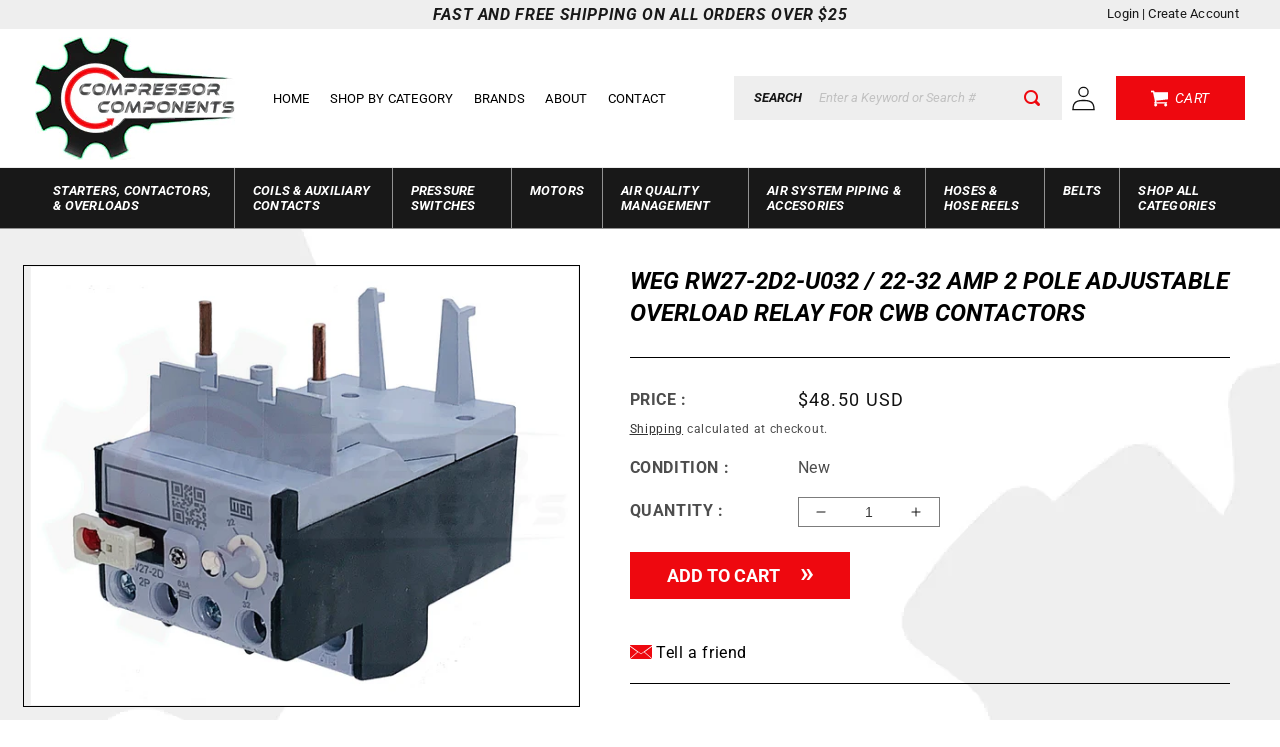

--- FILE ---
content_type: text/html; charset=utf-8
request_url: https://compressorcomponents.com/products/22-32-amp-2-pole-adjustable-overload-relay-for-cwb-contactors-rw27-2d2-u032
body_size: 43015
content:
<!doctype html>
<html class="no-js" lang="en">
  <head>
    <meta charset="utf-8">
    <meta http-equiv="X-UA-Compatible" content="IE=edge">
    <meta name="viewport" content="width=device-width,initial-scale=1">
    <meta name="theme-color" content="">
    <link rel="canonical" href="https://compressorcomponents.com/products/22-32-amp-2-pole-adjustable-overload-relay-for-cwb-contactors-rw27-2d2-u032">
    <link rel="preconnect" href="https://cdn.shopify.com" crossorigin><link rel="icon" type="image/png" href="//compressorcomponents.com/cdn/shop/files/logo_b3c46749-2d07-4ff9-b0ae-35fd988865ec.jpg?crop=center&height=32&v=1694384798&width=32"><link rel="preconnect" href="https://fonts.shopifycdn.com" crossorigin><title>
      WEG RW27-2D2-U032 / 22-32 AMP 2 POLE ADJUSTABLE OVERLOAD RELAY FOR CWB
 &ndash; Compressor Components</title>

    
      <meta name="description" content="WEG Adjustable Thermal Overload RelayOVERLOAD RANGE AMPS : 22 - 32CONTACTOR SERIES : CWB 9 THRU 38PHASE/POLE : SINGLE / 2 POLE">
    

    

<meta property="og:site_name" content="Compressor Components">
<meta property="og:url" content="https://compressorcomponents.com/products/22-32-amp-2-pole-adjustable-overload-relay-for-cwb-contactors-rw27-2d2-u032">
<meta property="og:title" content="WEG RW27-2D2-U032 / 22-32 AMP 2 POLE ADJUSTABLE OVERLOAD RELAY FOR CWB">
<meta property="og:type" content="product">
<meta property="og:description" content="WEG Adjustable Thermal Overload RelayOVERLOAD RANGE AMPS : 22 - 32CONTACTOR SERIES : CWB 9 THRU 38PHASE/POLE : SINGLE / 2 POLE"><meta property="og:image" content="http://compressorcomponents.com/cdn/shop/products/U032M.png?v=1658124463">
  <meta property="og:image:secure_url" content="https://compressorcomponents.com/cdn/shop/products/U032M.png?v=1658124463">
  <meta property="og:image:width" content="4032">
  <meta property="og:image:height" content="3222"><meta property="og:price:amount" content="48.50">
  <meta property="og:price:currency" content="USD"><meta name="twitter:card" content="summary_large_image">
<meta name="twitter:title" content="WEG RW27-2D2-U032 / 22-32 AMP 2 POLE ADJUSTABLE OVERLOAD RELAY FOR CWB">
<meta name="twitter:description" content="WEG Adjustable Thermal Overload RelayOVERLOAD RANGE AMPS : 22 - 32CONTACTOR SERIES : CWB 9 THRU 38PHASE/POLE : SINGLE / 2 POLE">


    <script src="//compressorcomponents.com/cdn/shop/t/4/assets/global.js?v=24850326154503943211652460411" defer="defer"></script>
    <script>window.performance && window.performance.mark && window.performance.mark('shopify.content_for_header.start');</script><meta name="google-site-verification" content="4inBhtvl6aTeE5Tu9U4lDj5JsXKb4Yf32TUp3w7P9pQ">
<meta id="shopify-digital-wallet" name="shopify-digital-wallet" content="/63869681897/digital_wallets/dialog">
<meta name="shopify-checkout-api-token" content="0be626516adf2e76aead26c9ff4a12f2">
<link rel="alternate" type="application/json+oembed" href="https://compressorcomponents.com/products/22-32-amp-2-pole-adjustable-overload-relay-for-cwb-contactors-rw27-2d2-u032.oembed">
<script async="async" src="/checkouts/internal/preloads.js?locale=en-US"></script>
<link rel="preconnect" href="https://shop.app" crossorigin="anonymous">
<script async="async" src="https://shop.app/checkouts/internal/preloads.js?locale=en-US&shop_id=63869681897" crossorigin="anonymous"></script>
<script id="apple-pay-shop-capabilities" type="application/json">{"shopId":63869681897,"countryCode":"US","currencyCode":"USD","merchantCapabilities":["supports3DS"],"merchantId":"gid:\/\/shopify\/Shop\/63869681897","merchantName":"Compressor Components","requiredBillingContactFields":["postalAddress","email"],"requiredShippingContactFields":["postalAddress","email"],"shippingType":"shipping","supportedNetworks":["visa","masterCard","amex","discover","elo","jcb"],"total":{"type":"pending","label":"Compressor Components","amount":"1.00"},"shopifyPaymentsEnabled":true,"supportsSubscriptions":true}</script>
<script id="shopify-features" type="application/json">{"accessToken":"0be626516adf2e76aead26c9ff4a12f2","betas":["rich-media-storefront-analytics"],"domain":"compressorcomponents.com","predictiveSearch":true,"shopId":63869681897,"locale":"en"}</script>
<script>var Shopify = Shopify || {};
Shopify.shop = "compressor-components.myshopify.com";
Shopify.locale = "en";
Shopify.currency = {"active":"USD","rate":"1.0"};
Shopify.country = "US";
Shopify.theme = {"name":"OCDesignsOnline","id":132754505961,"schema_name":"Dawn","schema_version":"5.0.0","theme_store_id":887,"role":"main"};
Shopify.theme.handle = "null";
Shopify.theme.style = {"id":null,"handle":null};
Shopify.cdnHost = "compressorcomponents.com/cdn";
Shopify.routes = Shopify.routes || {};
Shopify.routes.root = "/";</script>
<script type="module">!function(o){(o.Shopify=o.Shopify||{}).modules=!0}(window);</script>
<script>!function(o){function n(){var o=[];function n(){o.push(Array.prototype.slice.apply(arguments))}return n.q=o,n}var t=o.Shopify=o.Shopify||{};t.loadFeatures=n(),t.autoloadFeatures=n()}(window);</script>
<script>
  window.ShopifyPay = window.ShopifyPay || {};
  window.ShopifyPay.apiHost = "shop.app\/pay";
  window.ShopifyPay.redirectState = null;
</script>
<script id="shop-js-analytics" type="application/json">{"pageType":"product"}</script>
<script defer="defer" async type="module" src="//compressorcomponents.com/cdn/shopifycloud/shop-js/modules/v2/client.init-shop-cart-sync_BApSsMSl.en.esm.js"></script>
<script defer="defer" async type="module" src="//compressorcomponents.com/cdn/shopifycloud/shop-js/modules/v2/chunk.common_CBoos6YZ.esm.js"></script>
<script type="module">
  await import("//compressorcomponents.com/cdn/shopifycloud/shop-js/modules/v2/client.init-shop-cart-sync_BApSsMSl.en.esm.js");
await import("//compressorcomponents.com/cdn/shopifycloud/shop-js/modules/v2/chunk.common_CBoos6YZ.esm.js");

  window.Shopify.SignInWithShop?.initShopCartSync?.({"fedCMEnabled":true,"windoidEnabled":true});

</script>
<script defer="defer" async type="module" src="//compressorcomponents.com/cdn/shopifycloud/shop-js/modules/v2/client.payment-terms_BHOWV7U_.en.esm.js"></script>
<script defer="defer" async type="module" src="//compressorcomponents.com/cdn/shopifycloud/shop-js/modules/v2/chunk.common_CBoos6YZ.esm.js"></script>
<script defer="defer" async type="module" src="//compressorcomponents.com/cdn/shopifycloud/shop-js/modules/v2/chunk.modal_Bu1hFZFC.esm.js"></script>
<script type="module">
  await import("//compressorcomponents.com/cdn/shopifycloud/shop-js/modules/v2/client.payment-terms_BHOWV7U_.en.esm.js");
await import("//compressorcomponents.com/cdn/shopifycloud/shop-js/modules/v2/chunk.common_CBoos6YZ.esm.js");
await import("//compressorcomponents.com/cdn/shopifycloud/shop-js/modules/v2/chunk.modal_Bu1hFZFC.esm.js");

  
</script>
<script>
  window.Shopify = window.Shopify || {};
  if (!window.Shopify.featureAssets) window.Shopify.featureAssets = {};
  window.Shopify.featureAssets['shop-js'] = {"shop-cart-sync":["modules/v2/client.shop-cart-sync_DJczDl9f.en.esm.js","modules/v2/chunk.common_CBoos6YZ.esm.js"],"init-fed-cm":["modules/v2/client.init-fed-cm_BzwGC0Wi.en.esm.js","modules/v2/chunk.common_CBoos6YZ.esm.js"],"init-windoid":["modules/v2/client.init-windoid_BS26ThXS.en.esm.js","modules/v2/chunk.common_CBoos6YZ.esm.js"],"shop-cash-offers":["modules/v2/client.shop-cash-offers_DthCPNIO.en.esm.js","modules/v2/chunk.common_CBoos6YZ.esm.js","modules/v2/chunk.modal_Bu1hFZFC.esm.js"],"shop-button":["modules/v2/client.shop-button_D_JX508o.en.esm.js","modules/v2/chunk.common_CBoos6YZ.esm.js"],"init-shop-email-lookup-coordinator":["modules/v2/client.init-shop-email-lookup-coordinator_DFwWcvrS.en.esm.js","modules/v2/chunk.common_CBoos6YZ.esm.js"],"shop-toast-manager":["modules/v2/client.shop-toast-manager_tEhgP2F9.en.esm.js","modules/v2/chunk.common_CBoos6YZ.esm.js"],"shop-login-button":["modules/v2/client.shop-login-button_DwLgFT0K.en.esm.js","modules/v2/chunk.common_CBoos6YZ.esm.js","modules/v2/chunk.modal_Bu1hFZFC.esm.js"],"avatar":["modules/v2/client.avatar_BTnouDA3.en.esm.js"],"init-shop-cart-sync":["modules/v2/client.init-shop-cart-sync_BApSsMSl.en.esm.js","modules/v2/chunk.common_CBoos6YZ.esm.js"],"pay-button":["modules/v2/client.pay-button_BuNmcIr_.en.esm.js","modules/v2/chunk.common_CBoos6YZ.esm.js"],"init-shop-for-new-customer-accounts":["modules/v2/client.init-shop-for-new-customer-accounts_DrjXSI53.en.esm.js","modules/v2/client.shop-login-button_DwLgFT0K.en.esm.js","modules/v2/chunk.common_CBoos6YZ.esm.js","modules/v2/chunk.modal_Bu1hFZFC.esm.js"],"init-customer-accounts-sign-up":["modules/v2/client.init-customer-accounts-sign-up_TlVCiykN.en.esm.js","modules/v2/client.shop-login-button_DwLgFT0K.en.esm.js","modules/v2/chunk.common_CBoos6YZ.esm.js","modules/v2/chunk.modal_Bu1hFZFC.esm.js"],"shop-follow-button":["modules/v2/client.shop-follow-button_C5D3XtBb.en.esm.js","modules/v2/chunk.common_CBoos6YZ.esm.js","modules/v2/chunk.modal_Bu1hFZFC.esm.js"],"checkout-modal":["modules/v2/client.checkout-modal_8TC_1FUY.en.esm.js","modules/v2/chunk.common_CBoos6YZ.esm.js","modules/v2/chunk.modal_Bu1hFZFC.esm.js"],"init-customer-accounts":["modules/v2/client.init-customer-accounts_C0Oh2ljF.en.esm.js","modules/v2/client.shop-login-button_DwLgFT0K.en.esm.js","modules/v2/chunk.common_CBoos6YZ.esm.js","modules/v2/chunk.modal_Bu1hFZFC.esm.js"],"lead-capture":["modules/v2/client.lead-capture_Cq0gfm7I.en.esm.js","modules/v2/chunk.common_CBoos6YZ.esm.js","modules/v2/chunk.modal_Bu1hFZFC.esm.js"],"shop-login":["modules/v2/client.shop-login_BmtnoEUo.en.esm.js","modules/v2/chunk.common_CBoos6YZ.esm.js","modules/v2/chunk.modal_Bu1hFZFC.esm.js"],"payment-terms":["modules/v2/client.payment-terms_BHOWV7U_.en.esm.js","modules/v2/chunk.common_CBoos6YZ.esm.js","modules/v2/chunk.modal_Bu1hFZFC.esm.js"]};
</script>
<script id="__st">var __st={"a":63869681897,"offset":-18000,"reqid":"9983cafc-66e3-4c3e-9aea-e5121baaa241-1768883969","pageurl":"compressorcomponents.com\/products\/22-32-amp-2-pole-adjustable-overload-relay-for-cwb-contactors-rw27-2d2-u032","u":"2602afe753e9","p":"product","rtyp":"product","rid":7751018348777};</script>
<script>window.ShopifyPaypalV4VisibilityTracking = true;</script>
<script id="captcha-bootstrap">!function(){'use strict';const t='contact',e='account',n='new_comment',o=[[t,t],['blogs',n],['comments',n],[t,'customer']],c=[[e,'customer_login'],[e,'guest_login'],[e,'recover_customer_password'],[e,'create_customer']],r=t=>t.map((([t,e])=>`form[action*='/${t}']:not([data-nocaptcha='true']) input[name='form_type'][value='${e}']`)).join(','),a=t=>()=>t?[...document.querySelectorAll(t)].map((t=>t.form)):[];function s(){const t=[...o],e=r(t);return a(e)}const i='password',u='form_key',d=['recaptcha-v3-token','g-recaptcha-response','h-captcha-response',i],f=()=>{try{return window.sessionStorage}catch{return}},m='__shopify_v',_=t=>t.elements[u];function p(t,e,n=!1){try{const o=window.sessionStorage,c=JSON.parse(o.getItem(e)),{data:r}=function(t){const{data:e,action:n}=t;return t[m]||n?{data:e,action:n}:{data:t,action:n}}(c);for(const[e,n]of Object.entries(r))t.elements[e]&&(t.elements[e].value=n);n&&o.removeItem(e)}catch(o){console.error('form repopulation failed',{error:o})}}const l='form_type',E='cptcha';function T(t){t.dataset[E]=!0}const w=window,h=w.document,L='Shopify',v='ce_forms',y='captcha';let A=!1;((t,e)=>{const n=(g='f06e6c50-85a8-45c8-87d0-21a2b65856fe',I='https://cdn.shopify.com/shopifycloud/storefront-forms-hcaptcha/ce_storefront_forms_captcha_hcaptcha.v1.5.2.iife.js',D={infoText:'Protected by hCaptcha',privacyText:'Privacy',termsText:'Terms'},(t,e,n)=>{const o=w[L][v],c=o.bindForm;if(c)return c(t,g,e,D).then(n);var r;o.q.push([[t,g,e,D],n]),r=I,A||(h.body.append(Object.assign(h.createElement('script'),{id:'captcha-provider',async:!0,src:r})),A=!0)});var g,I,D;w[L]=w[L]||{},w[L][v]=w[L][v]||{},w[L][v].q=[],w[L][y]=w[L][y]||{},w[L][y].protect=function(t,e){n(t,void 0,e),T(t)},Object.freeze(w[L][y]),function(t,e,n,w,h,L){const[v,y,A,g]=function(t,e,n){const i=e?o:[],u=t?c:[],d=[...i,...u],f=r(d),m=r(i),_=r(d.filter((([t,e])=>n.includes(e))));return[a(f),a(m),a(_),s()]}(w,h,L),I=t=>{const e=t.target;return e instanceof HTMLFormElement?e:e&&e.form},D=t=>v().includes(t);t.addEventListener('submit',(t=>{const e=I(t);if(!e)return;const n=D(e)&&!e.dataset.hcaptchaBound&&!e.dataset.recaptchaBound,o=_(e),c=g().includes(e)&&(!o||!o.value);(n||c)&&t.preventDefault(),c&&!n&&(function(t){try{if(!f())return;!function(t){const e=f();if(!e)return;const n=_(t);if(!n)return;const o=n.value;o&&e.removeItem(o)}(t);const e=Array.from(Array(32),(()=>Math.random().toString(36)[2])).join('');!function(t,e){_(t)||t.append(Object.assign(document.createElement('input'),{type:'hidden',name:u})),t.elements[u].value=e}(t,e),function(t,e){const n=f();if(!n)return;const o=[...t.querySelectorAll(`input[type='${i}']`)].map((({name:t})=>t)),c=[...d,...o],r={};for(const[a,s]of new FormData(t).entries())c.includes(a)||(r[a]=s);n.setItem(e,JSON.stringify({[m]:1,action:t.action,data:r}))}(t,e)}catch(e){console.error('failed to persist form',e)}}(e),e.submit())}));const S=(t,e)=>{t&&!t.dataset[E]&&(n(t,e.some((e=>e===t))),T(t))};for(const o of['focusin','change'])t.addEventListener(o,(t=>{const e=I(t);D(e)&&S(e,y())}));const B=e.get('form_key'),M=e.get(l),P=B&&M;t.addEventListener('DOMContentLoaded',(()=>{const t=y();if(P)for(const e of t)e.elements[l].value===M&&p(e,B);[...new Set([...A(),...v().filter((t=>'true'===t.dataset.shopifyCaptcha))])].forEach((e=>S(e,t)))}))}(h,new URLSearchParams(w.location.search),n,t,e,['guest_login'])})(!0,!0)}();</script>
<script integrity="sha256-4kQ18oKyAcykRKYeNunJcIwy7WH5gtpwJnB7kiuLZ1E=" data-source-attribution="shopify.loadfeatures" defer="defer" src="//compressorcomponents.com/cdn/shopifycloud/storefront/assets/storefront/load_feature-a0a9edcb.js" crossorigin="anonymous"></script>
<script crossorigin="anonymous" defer="defer" src="//compressorcomponents.com/cdn/shopifycloud/storefront/assets/shopify_pay/storefront-65b4c6d7.js?v=20250812"></script>
<script data-source-attribution="shopify.dynamic_checkout.dynamic.init">var Shopify=Shopify||{};Shopify.PaymentButton=Shopify.PaymentButton||{isStorefrontPortableWallets:!0,init:function(){window.Shopify.PaymentButton.init=function(){};var t=document.createElement("script");t.src="https://compressorcomponents.com/cdn/shopifycloud/portable-wallets/latest/portable-wallets.en.js",t.type="module",document.head.appendChild(t)}};
</script>
<script data-source-attribution="shopify.dynamic_checkout.buyer_consent">
  function portableWalletsHideBuyerConsent(e){var t=document.getElementById("shopify-buyer-consent"),n=document.getElementById("shopify-subscription-policy-button");t&&n&&(t.classList.add("hidden"),t.setAttribute("aria-hidden","true"),n.removeEventListener("click",e))}function portableWalletsShowBuyerConsent(e){var t=document.getElementById("shopify-buyer-consent"),n=document.getElementById("shopify-subscription-policy-button");t&&n&&(t.classList.remove("hidden"),t.removeAttribute("aria-hidden"),n.addEventListener("click",e))}window.Shopify?.PaymentButton&&(window.Shopify.PaymentButton.hideBuyerConsent=portableWalletsHideBuyerConsent,window.Shopify.PaymentButton.showBuyerConsent=portableWalletsShowBuyerConsent);
</script>
<script data-source-attribution="shopify.dynamic_checkout.cart.bootstrap">document.addEventListener("DOMContentLoaded",(function(){function t(){return document.querySelector("shopify-accelerated-checkout-cart, shopify-accelerated-checkout")}if(t())Shopify.PaymentButton.init();else{new MutationObserver((function(e,n){t()&&(Shopify.PaymentButton.init(),n.disconnect())})).observe(document.body,{childList:!0,subtree:!0})}}));
</script>
<link id="shopify-accelerated-checkout-styles" rel="stylesheet" media="screen" href="https://compressorcomponents.com/cdn/shopifycloud/portable-wallets/latest/accelerated-checkout-backwards-compat.css" crossorigin="anonymous">
<style id="shopify-accelerated-checkout-cart">
        #shopify-buyer-consent {
  margin-top: 1em;
  display: inline-block;
  width: 100%;
}

#shopify-buyer-consent.hidden {
  display: none;
}

#shopify-subscription-policy-button {
  background: none;
  border: none;
  padding: 0;
  text-decoration: underline;
  font-size: inherit;
  cursor: pointer;
}

#shopify-subscription-policy-button::before {
  box-shadow: none;
}

      </style>
<script id="sections-script" data-sections="product-recommendations,header,footer" defer="defer" src="//compressorcomponents.com/cdn/shop/t/4/compiled_assets/scripts.js?v=1050"></script>
<script>window.performance && window.performance.mark && window.performance.mark('shopify.content_for_header.end');</script>


    <style data-shopify>
      @font-face {
  font-family: Roboto;
  font-weight: 400;
  font-style: normal;
  font-display: swap;
  src: url("//compressorcomponents.com/cdn/fonts/roboto/roboto_n4.2019d890f07b1852f56ce63ba45b2db45d852cba.woff2") format("woff2"),
       url("//compressorcomponents.com/cdn/fonts/roboto/roboto_n4.238690e0007583582327135619c5f7971652fa9d.woff") format("woff");
}

      @font-face {
  font-family: Roboto;
  font-weight: 700;
  font-style: normal;
  font-display: swap;
  src: url("//compressorcomponents.com/cdn/fonts/roboto/roboto_n7.f38007a10afbbde8976c4056bfe890710d51dec2.woff2") format("woff2"),
       url("//compressorcomponents.com/cdn/fonts/roboto/roboto_n7.94bfdd3e80c7be00e128703d245c207769d763f9.woff") format("woff");
}

      @font-face {
  font-family: Roboto;
  font-weight: 400;
  font-style: italic;
  font-display: swap;
  src: url("//compressorcomponents.com/cdn/fonts/roboto/roboto_i4.57ce898ccda22ee84f49e6b57ae302250655e2d4.woff2") format("woff2"),
       url("//compressorcomponents.com/cdn/fonts/roboto/roboto_i4.b21f3bd061cbcb83b824ae8c7671a82587b264bf.woff") format("woff");
}

      @font-face {
  font-family: Roboto;
  font-weight: 700;
  font-style: italic;
  font-display: swap;
  src: url("//compressorcomponents.com/cdn/fonts/roboto/roboto_i7.7ccaf9410746f2c53340607c42c43f90a9005937.woff2") format("woff2"),
       url("//compressorcomponents.com/cdn/fonts/roboto/roboto_i7.49ec21cdd7148292bffea74c62c0df6e93551516.woff") format("woff");
}

      @font-face {
  font-family: "Roboto Condensed";
  font-weight: 700;
  font-style: normal;
  font-display: swap;
  src: url("//compressorcomponents.com/cdn/fonts/roboto_condensed/robotocondensed_n7.0c73a613503672be244d2f29ab6ddd3fc3cc69ae.woff2") format("woff2"),
       url("//compressorcomponents.com/cdn/fonts/roboto_condensed/robotocondensed_n7.ef6ece86ba55f49c27c4904a493c283a40f3a66e.woff") format("woff");
}


      :root {
        --font-body-family: Roboto, sans-serif;
        --font-body-style: normal;
        --font-body-weight: 400;
        --font-body-weight-bold: 700;

        --font-heading-family: "Roboto Condensed", sans-serif;
        --font-heading-style: normal;
        --font-heading-weight: 700;

        --font-body-scale: 1.0;
        --font-heading-scale: 1.0;

        --color-base-text: 18, 18, 18;
        --color-shadow: 18, 18, 18;
        --color-base-background-1: 255, 255, 255;
        --color-base-background-2: 243, 243, 243;
        --color-base-solid-button-labels: 255, 255, 255;
        --color-base-outline-button-labels: 18, 18, 18;
        --color-base-accent-1: 18, 18, 18;
        --color-base-accent-2: 51, 79, 180;
        --payment-terms-background-color: #ffffff;

        --gradient-base-background-1: #ffffff;
        --gradient-base-background-2: #f3f3f3;
        --gradient-base-accent-1: #121212;
        --gradient-base-accent-2: #334fb4;

        --media-padding: px;
        --media-border-opacity: 0.05;
        --media-border-width: 1px;
        --media-radius: 0px;
        --media-shadow-opacity: 0.0;
        --media-shadow-horizontal-offset: 0px;
        --media-shadow-vertical-offset: 4px;
        --media-shadow-blur-radius: 5px;

        --page-width: 125rem;
        --page-width-margin: 0rem;

        --card-image-padding: 0.0rem;
        --card-corner-radius: 0.0rem;
        --card-text-alignment: left;
        --card-border-width: 0.0rem;
        --card-border-opacity: 0.1;
        --card-shadow-opacity: 0.0;
        --card-shadow-horizontal-offset: 0.0rem;
        --card-shadow-vertical-offset: 0.4rem;
        --card-shadow-blur-radius: 0.5rem;

        --badge-corner-radius: 4.0rem;

        --popup-border-width: 1px;
        --popup-border-opacity: 0.1;
        --popup-corner-radius: 0px;
        --popup-shadow-opacity: 0.0;
        --popup-shadow-horizontal-offset: 0px;
        --popup-shadow-vertical-offset: 4px;
        --popup-shadow-blur-radius: 5px;

        --drawer-border-width: 1px;
        --drawer-border-opacity: 0.1;
        --drawer-shadow-opacity: 0.0;
        --drawer-shadow-horizontal-offset: 0px;
        --drawer-shadow-vertical-offset: 4px;
        --drawer-shadow-blur-radius: 5px;

        --spacing-sections-desktop: 0px;
        --spacing-sections-mobile: 0px;

        --grid-desktop-vertical-spacing: 8px;
        --grid-desktop-horizontal-spacing: 12px;
        --grid-mobile-vertical-spacing: 4px;
        --grid-mobile-horizontal-spacing: 6px;

        --text-boxes-border-opacity: 0.1;
        --text-boxes-border-width: 0px;
        --text-boxes-radius: 0px;
        --text-boxes-shadow-opacity: 0.0;
        --text-boxes-shadow-horizontal-offset: 0px;
        --text-boxes-shadow-vertical-offset: 4px;
        --text-boxes-shadow-blur-radius: 5px;

        --buttons-radius: 0px;
        --buttons-radius-outset: 0px;
        --buttons-border-width: 1px;
        --buttons-border-opacity: 1.0;
        --buttons-shadow-opacity: 0.0;
        --buttons-shadow-horizontal-offset: 0px;
        --buttons-shadow-vertical-offset: 4px;
        --buttons-shadow-blur-radius: 5px;
        --buttons-border-offset: 0px;

        --inputs-radius: 0px;
        --inputs-border-width: 1px;
        --inputs-border-opacity: 0.55;
        --inputs-shadow-opacity: 0.0;
        --inputs-shadow-horizontal-offset: 0px;
        --inputs-margin-offset: 0px;
        --inputs-shadow-vertical-offset: 4px;
        --inputs-shadow-blur-radius: 5px;
        --inputs-radius-outset: 0px;

        --variant-pills-radius: 40px;
        --variant-pills-border-width: 1px;
        --variant-pills-border-opacity: 0.55;
        --variant-pills-shadow-opacity: 0.0;
        --variant-pills-shadow-horizontal-offset: 0px;
        --variant-pills-shadow-vertical-offset: 4px;
        --variant-pills-shadow-blur-radius: 5px;
      }

      *,
      *::before,
      *::after {
        box-sizing: inherit;
      }

      html {
        box-sizing: border-box;
        font-size: calc(var(--font-body-scale) * 62.5%);
        height: 100%;
      }

      body {
        display: grid;
        grid-template-rows: auto auto 1fr auto;
        grid-template-columns: 100%;
        min-height: 100%;
        margin: 0;
        font-size: 1.5rem;
        letter-spacing: 0.06rem;
        line-height: calc(1 + 0.8 / var(--font-body-scale));
        font-family: var(--font-body-family);
        font-style: var(--font-body-style);
        font-weight: var(--font-body-weight);
      }

      @media screen and (min-width: 750px) {
        body {
          font-size: 1.6rem;
        }
      }
    </style>

    <link href="//compressorcomponents.com/cdn/shop/t/4/assets/base.css?v=17172972685472639171652816983" rel="stylesheet" type="text/css" media="all" />
    
    <link href="//compressorcomponents.com/cdn/shop/t/4/assets/custom.css?v=45323718349933550741666268204" rel="stylesheet" type="text/css" media="all" />
    
	<link rel="stylesheet" href="https://cdnjs.cloudflare.com/ajax/libs/animate.css/3.0.0/animate.min.css" integrity="sha512-AxreIHhkY++cKOLExTja7A6/SsaCf+jeXRx4D2vSd7zQsAuzo1L+OUHA6bbWzw8o3UJ7AXICoyr9Je8glr610w==" crossorigin="anonymous" referrerpolicy="no-referrer" /><link rel="preload" as="font" href="//compressorcomponents.com/cdn/fonts/roboto/roboto_n4.2019d890f07b1852f56ce63ba45b2db45d852cba.woff2" type="font/woff2" crossorigin><link rel="preload" as="font" href="//compressorcomponents.com/cdn/fonts/roboto_condensed/robotocondensed_n7.0c73a613503672be244d2f29ab6ddd3fc3cc69ae.woff2" type="font/woff2" crossorigin><link rel="stylesheet" href="//compressorcomponents.com/cdn/shop/t/4/assets/component-predictive-search.css?v=165644661289088488651652460401" media="print" onload="this.media='all'"><script>document.documentElement.className = document.documentElement.className.replace('no-js', 'js');
    if (Shopify.designMode) {
      document.documentElement.classList.add('shopify-design-mode');
    }
    </script>
 <meta name="google-site-verification" content="1OxQ0kY4ebxaQCwIAwIE4_afZ_LU-B_5bv8ulfFu-RQ" />
  <!-- BEGIN app block: shopify://apps/judge-me-reviews/blocks/judgeme_core/61ccd3b1-a9f2-4160-9fe9-4fec8413e5d8 --><!-- Start of Judge.me Core -->






<link rel="dns-prefetch" href="https://cdnwidget.judge.me">
<link rel="dns-prefetch" href="https://cdn.judge.me">
<link rel="dns-prefetch" href="https://cdn1.judge.me">
<link rel="dns-prefetch" href="https://api.judge.me">

<script data-cfasync='false' class='jdgm-settings-script'>window.jdgmSettings={"pagination":5,"disable_web_reviews":false,"badge_no_review_text":"No reviews","badge_n_reviews_text":"{{ n }} review/reviews","badge_star_color":"#F80707","hide_badge_preview_if_no_reviews":true,"badge_hide_text":false,"enforce_center_preview_badge":false,"widget_title":"Customer Reviews","widget_open_form_text":"Write a review","widget_close_form_text":"Cancel review","widget_refresh_page_text":"Refresh page","widget_summary_text":"Based on {{ number_of_reviews }} review/reviews","widget_no_review_text":"Be the first to write a review","widget_name_field_text":"Display name","widget_verified_name_field_text":"Verified Name (public)","widget_name_placeholder_text":"Display name","widget_required_field_error_text":"This field is required.","widget_email_field_text":"Email address","widget_verified_email_field_text":"Verified Email (private, can not be edited)","widget_email_placeholder_text":"Your email address","widget_email_field_error_text":"Please enter a valid email address.","widget_rating_field_text":"Rating","widget_review_title_field_text":"Review Title","widget_review_title_placeholder_text":"Give your review a title","widget_review_body_field_text":"Review content","widget_review_body_placeholder_text":"Start writing here...","widget_pictures_field_text":"Picture/Video (optional)","widget_submit_review_text":"Submit Review","widget_submit_verified_review_text":"Submit Verified Review","widget_submit_success_msg_with_auto_publish":"Thank you! Please refresh the page in a few moments to see your review. You can remove or edit your review by logging into \u003ca href='https://judge.me/login' target='_blank' rel='nofollow noopener'\u003eJudge.me\u003c/a\u003e","widget_submit_success_msg_no_auto_publish":"Thank you! Your review will be published as soon as it is approved by the shop admin. You can remove or edit your review by logging into \u003ca href='https://judge.me/login' target='_blank' rel='nofollow noopener'\u003eJudge.me\u003c/a\u003e","widget_show_default_reviews_out_of_total_text":"Showing {{ n_reviews_shown }} out of {{ n_reviews }} reviews.","widget_show_all_link_text":"Show all","widget_show_less_link_text":"Show less","widget_author_said_text":"{{ reviewer_name }} said:","widget_days_text":"{{ n }} days ago","widget_weeks_text":"{{ n }} week/weeks ago","widget_months_text":"{{ n }} month/months ago","widget_years_text":"{{ n }} year/years ago","widget_yesterday_text":"Yesterday","widget_today_text":"Today","widget_replied_text":"\u003e\u003e {{ shop_name }} replied:","widget_read_more_text":"Read more","widget_reviewer_name_as_initial":"","widget_rating_filter_color":"#fbcd0a","widget_rating_filter_see_all_text":"See all reviews","widget_sorting_most_recent_text":"Most Recent","widget_sorting_highest_rating_text":"Highest Rating","widget_sorting_lowest_rating_text":"Lowest Rating","widget_sorting_with_pictures_text":"Only Pictures","widget_sorting_most_helpful_text":"Most Helpful","widget_open_question_form_text":"Ask a question","widget_reviews_subtab_text":"Reviews","widget_questions_subtab_text":"Questions","widget_question_label_text":"Question","widget_answer_label_text":"Answer","widget_question_placeholder_text":"Write your question here","widget_submit_question_text":"Submit Question","widget_question_submit_success_text":"Thank you for your question! We will notify you once it gets answered.","widget_star_color":"#F80707","verified_badge_text":"Verified","verified_badge_bg_color":"","verified_badge_text_color":"","verified_badge_placement":"left-of-reviewer-name","widget_review_max_height":"","widget_hide_border":false,"widget_social_share":false,"widget_thumb":false,"widget_review_location_show":false,"widget_location_format":"","all_reviews_include_out_of_store_products":true,"all_reviews_out_of_store_text":"(out of store)","all_reviews_pagination":100,"all_reviews_product_name_prefix_text":"about","enable_review_pictures":true,"enable_question_anwser":false,"widget_theme":"default","review_date_format":"mm/dd/yyyy","default_sort_method":"most-recent","widget_product_reviews_subtab_text":"Product Reviews","widget_shop_reviews_subtab_text":"Shop Reviews","widget_other_products_reviews_text":"Reviews for other products","widget_store_reviews_subtab_text":"Store reviews","widget_no_store_reviews_text":"This store hasn't received any reviews yet","widget_web_restriction_product_reviews_text":"This product hasn't received any reviews yet","widget_no_items_text":"No items found","widget_show_more_text":"Show more","widget_write_a_store_review_text":"Write a Store Review","widget_other_languages_heading":"Reviews in Other Languages","widget_translate_review_text":"Translate review to {{ language }}","widget_translating_review_text":"Translating...","widget_show_original_translation_text":"Show original ({{ language }})","widget_translate_review_failed_text":"Review couldn't be translated.","widget_translate_review_retry_text":"Retry","widget_translate_review_try_again_later_text":"Try again later","show_product_url_for_grouped_product":false,"widget_sorting_pictures_first_text":"Pictures First","show_pictures_on_all_rev_page_mobile":false,"show_pictures_on_all_rev_page_desktop":false,"floating_tab_hide_mobile_install_preference":false,"floating_tab_button_name":"★ Reviews","floating_tab_title":"Let customers speak for us","floating_tab_button_color":"","floating_tab_button_background_color":"","floating_tab_url":"","floating_tab_url_enabled":false,"floating_tab_tab_style":"text","all_reviews_text_badge_text":"Customers rate us {{ shop.metafields.judgeme.all_reviews_rating | round: 1 }}/5 based on {{ shop.metafields.judgeme.all_reviews_count }} reviews.","all_reviews_text_badge_text_branded_style":"{{ shop.metafields.judgeme.all_reviews_rating | round: 1 }} out of 5 stars based on {{ shop.metafields.judgeme.all_reviews_count }} reviews","is_all_reviews_text_badge_a_link":false,"show_stars_for_all_reviews_text_badge":false,"all_reviews_text_badge_url":"","all_reviews_text_style":"branded","all_reviews_text_color_style":"judgeme_brand_color","all_reviews_text_color":"#108474","all_reviews_text_show_jm_brand":true,"featured_carousel_show_header":true,"featured_carousel_title":"What do our customers think. ","testimonials_carousel_title":"Customers are saying","videos_carousel_title":"Real customer stories","cards_carousel_title":"Customers are saying","featured_carousel_count_text":"from {{ n }} reviews","featured_carousel_add_link_to_all_reviews_page":false,"featured_carousel_url":"","featured_carousel_show_images":true,"featured_carousel_autoslide_interval":5,"featured_carousel_arrows_on_the_sides":false,"featured_carousel_height":250,"featured_carousel_width":80,"featured_carousel_image_size":0,"featured_carousel_image_height":250,"featured_carousel_arrow_color":"#eeeeee","verified_count_badge_style":"branded","verified_count_badge_orientation":"horizontal","verified_count_badge_color_style":"judgeme_brand_color","verified_count_badge_color":"#108474","is_verified_count_badge_a_link":false,"verified_count_badge_url":"","verified_count_badge_show_jm_brand":true,"widget_rating_preset_default":5,"widget_first_sub_tab":"product-reviews","widget_show_histogram":true,"widget_histogram_use_custom_color":false,"widget_pagination_use_custom_color":false,"widget_star_use_custom_color":true,"widget_verified_badge_use_custom_color":false,"widget_write_review_use_custom_color":false,"picture_reminder_submit_button":"Upload Pictures","enable_review_videos":false,"mute_video_by_default":false,"widget_sorting_videos_first_text":"Videos First","widget_review_pending_text":"Pending","featured_carousel_items_for_large_screen":3,"social_share_options_order":"Facebook,Twitter","remove_microdata_snippet":false,"disable_json_ld":false,"enable_json_ld_products":false,"preview_badge_show_question_text":false,"preview_badge_no_question_text":"No questions","preview_badge_n_question_text":"{{ number_of_questions }} question/questions","qa_badge_show_icon":false,"qa_badge_position":"same-row","remove_judgeme_branding":false,"widget_add_search_bar":false,"widget_search_bar_placeholder":"Search","widget_sorting_verified_only_text":"Verified only","featured_carousel_theme":"default","featured_carousel_show_rating":true,"featured_carousel_show_title":true,"featured_carousel_show_body":true,"featured_carousel_show_date":false,"featured_carousel_show_reviewer":true,"featured_carousel_show_product":false,"featured_carousel_header_background_color":"#108474","featured_carousel_header_text_color":"#ffffff","featured_carousel_name_product_separator":"reviewed","featured_carousel_full_star_background":"#108474","featured_carousel_empty_star_background":"#dadada","featured_carousel_vertical_theme_background":"#f9fafb","featured_carousel_verified_badge_enable":true,"featured_carousel_verified_badge_color":"#108474","featured_carousel_border_style":"round","featured_carousel_review_line_length_limit":3,"featured_carousel_more_reviews_button_text":"Read more reviews","featured_carousel_view_product_button_text":"View product","all_reviews_page_load_reviews_on":"scroll","all_reviews_page_load_more_text":"Load More Reviews","disable_fb_tab_reviews":false,"enable_ajax_cdn_cache":false,"widget_advanced_speed_features":5,"widget_public_name_text":"displayed publicly like","default_reviewer_name":"John Smith","default_reviewer_name_has_non_latin":true,"widget_reviewer_anonymous":"Anonymous","medals_widget_title":"Judge.me Review Medals","medals_widget_background_color":"#f9fafb","medals_widget_position":"footer_all_pages","medals_widget_border_color":"#f9fafb","medals_widget_verified_text_position":"left","medals_widget_use_monochromatic_version":false,"medals_widget_elements_color":"#108474","show_reviewer_avatar":true,"widget_invalid_yt_video_url_error_text":"Not a YouTube video URL","widget_max_length_field_error_text":"Please enter no more than {0} characters.","widget_show_country_flag":false,"widget_show_collected_via_shop_app":true,"widget_verified_by_shop_badge_style":"light","widget_verified_by_shop_text":"Verified by Shop","widget_show_photo_gallery":false,"widget_load_with_code_splitting":true,"widget_ugc_install_preference":false,"widget_ugc_title":"Made by us, Shared by you","widget_ugc_subtitle":"Tag us to see your picture featured in our page","widget_ugc_arrows_color":"#ffffff","widget_ugc_primary_button_text":"Buy Now","widget_ugc_primary_button_background_color":"#108474","widget_ugc_primary_button_text_color":"#ffffff","widget_ugc_primary_button_border_width":"0","widget_ugc_primary_button_border_style":"none","widget_ugc_primary_button_border_color":"#108474","widget_ugc_primary_button_border_radius":"25","widget_ugc_secondary_button_text":"Load More","widget_ugc_secondary_button_background_color":"#ffffff","widget_ugc_secondary_button_text_color":"#108474","widget_ugc_secondary_button_border_width":"2","widget_ugc_secondary_button_border_style":"solid","widget_ugc_secondary_button_border_color":"#108474","widget_ugc_secondary_button_border_radius":"25","widget_ugc_reviews_button_text":"View Reviews","widget_ugc_reviews_button_background_color":"#ffffff","widget_ugc_reviews_button_text_color":"#108474","widget_ugc_reviews_button_border_width":"2","widget_ugc_reviews_button_border_style":"solid","widget_ugc_reviews_button_border_color":"#108474","widget_ugc_reviews_button_border_radius":"25","widget_ugc_reviews_button_link_to":"judgeme-reviews-page","widget_ugc_show_post_date":true,"widget_ugc_max_width":"800","widget_rating_metafield_value_type":true,"widget_primary_color":"#090808","widget_enable_secondary_color":true,"widget_secondary_color":"#F50707","widget_summary_average_rating_text":"{{ average_rating }} out of 5","widget_media_grid_title":"Customer photos \u0026 videos","widget_media_grid_see_more_text":"See more","widget_round_style":false,"widget_show_product_medals":true,"widget_verified_by_judgeme_text":"Verified by Judge.me","widget_show_store_medals":true,"widget_verified_by_judgeme_text_in_store_medals":"Verified by Judge.me","widget_media_field_exceed_quantity_message":"Sorry, we can only accept {{ max_media }} for one review.","widget_media_field_exceed_limit_message":"{{ file_name }} is too large, please select a {{ media_type }} less than {{ size_limit }}MB.","widget_review_submitted_text":"Review Submitted!","widget_question_submitted_text":"Question Submitted!","widget_close_form_text_question":"Cancel","widget_write_your_answer_here_text":"Write your answer here","widget_enabled_branded_link":true,"widget_show_collected_by_judgeme":true,"widget_reviewer_name_color":"","widget_write_review_text_color":"","widget_write_review_bg_color":"","widget_collected_by_judgeme_text":"collected by Judge.me","widget_pagination_type":"standard","widget_load_more_text":"Load More","widget_load_more_color":"#108474","widget_full_review_text":"Full Review","widget_read_more_reviews_text":"Read More Reviews","widget_read_questions_text":"Read Questions","widget_questions_and_answers_text":"Questions \u0026 Answers","widget_verified_by_text":"Verified by","widget_verified_text":"Verified","widget_number_of_reviews_text":"{{ number_of_reviews }} reviews","widget_back_button_text":"Back","widget_next_button_text":"Next","widget_custom_forms_filter_button":"Filters","custom_forms_style":"horizontal","widget_show_review_information":false,"how_reviews_are_collected":"How reviews are collected?","widget_show_review_keywords":false,"widget_gdpr_statement":"How we use your data: We'll only contact you about the review you left, and only if necessary. By submitting your review, you agree to Judge.me's \u003ca href='https://judge.me/terms' target='_blank' rel='nofollow noopener'\u003eterms\u003c/a\u003e, \u003ca href='https://judge.me/privacy' target='_blank' rel='nofollow noopener'\u003eprivacy\u003c/a\u003e and \u003ca href='https://judge.me/content-policy' target='_blank' rel='nofollow noopener'\u003econtent\u003c/a\u003e policies.","widget_multilingual_sorting_enabled":false,"widget_translate_review_content_enabled":false,"widget_translate_review_content_method":"manual","popup_widget_review_selection":"automatically_with_pictures","popup_widget_round_border_style":true,"popup_widget_show_title":true,"popup_widget_show_body":true,"popup_widget_show_reviewer":false,"popup_widget_show_product":true,"popup_widget_show_pictures":true,"popup_widget_use_review_picture":true,"popup_widget_show_on_home_page":true,"popup_widget_show_on_product_page":true,"popup_widget_show_on_collection_page":true,"popup_widget_show_on_cart_page":true,"popup_widget_position":"bottom_left","popup_widget_first_review_delay":5,"popup_widget_duration":5,"popup_widget_interval":5,"popup_widget_review_count":5,"popup_widget_hide_on_mobile":true,"review_snippet_widget_round_border_style":true,"review_snippet_widget_card_color":"#FFFFFF","review_snippet_widget_slider_arrows_background_color":"#FFFFFF","review_snippet_widget_slider_arrows_color":"#000000","review_snippet_widget_star_color":"#108474","show_product_variant":false,"all_reviews_product_variant_label_text":"Variant: ","widget_show_verified_branding":true,"widget_ai_summary_title":"Customers say","widget_ai_summary_disclaimer":"AI-powered review summary based on recent customer reviews","widget_show_ai_summary":false,"widget_show_ai_summary_bg":false,"widget_show_review_title_input":true,"redirect_reviewers_invited_via_email":"review_widget","request_store_review_after_product_review":false,"request_review_other_products_in_order":false,"review_form_color_scheme":"default","review_form_corner_style":"square","review_form_star_color":{},"review_form_text_color":"#333333","review_form_background_color":"#ffffff","review_form_field_background_color":"#fafafa","review_form_button_color":{},"review_form_button_text_color":"#ffffff","review_form_modal_overlay_color":"#000000","review_content_screen_title_text":"How would you rate this product?","review_content_introduction_text":"We would love it if you would share a bit about your experience.","store_review_form_title_text":"How would you rate this store?","store_review_form_introduction_text":"We would love it if you would share a bit about your experience.","show_review_guidance_text":true,"one_star_review_guidance_text":"Poor","five_star_review_guidance_text":"Great","customer_information_screen_title_text":"About you","customer_information_introduction_text":"Please tell us more about you.","custom_questions_screen_title_text":"Your experience in more detail","custom_questions_introduction_text":"Here are a few questions to help us understand more about your experience.","review_submitted_screen_title_text":"Thanks for your review!","review_submitted_screen_thank_you_text":"We are processing it and it will appear on the store soon.","review_submitted_screen_email_verification_text":"Please confirm your email by clicking the link we just sent you. This helps us keep reviews authentic.","review_submitted_request_store_review_text":"Would you like to share your experience of shopping with us?","review_submitted_review_other_products_text":"Would you like to review these products?","store_review_screen_title_text":"Would you like to share your experience of shopping with us?","store_review_introduction_text":"We value your feedback and use it to improve. Please share any thoughts or suggestions you have.","reviewer_media_screen_title_picture_text":"Share a picture","reviewer_media_introduction_picture_text":"Upload a photo to support your review.","reviewer_media_screen_title_video_text":"Share a video","reviewer_media_introduction_video_text":"Upload a video to support your review.","reviewer_media_screen_title_picture_or_video_text":"Share a picture or video","reviewer_media_introduction_picture_or_video_text":"Upload a photo or video to support your review.","reviewer_media_youtube_url_text":"Paste your Youtube URL here","advanced_settings_next_step_button_text":"Next","advanced_settings_close_review_button_text":"Close","modal_write_review_flow":false,"write_review_flow_required_text":"Required","write_review_flow_privacy_message_text":"We respect your privacy.","write_review_flow_anonymous_text":"Post review as anonymous","write_review_flow_visibility_text":"This won't be visible to other customers.","write_review_flow_multiple_selection_help_text":"Select as many as you like","write_review_flow_single_selection_help_text":"Select one option","write_review_flow_required_field_error_text":"This field is required","write_review_flow_invalid_email_error_text":"Please enter a valid email address","write_review_flow_max_length_error_text":"Max. {{ max_length }} characters.","write_review_flow_media_upload_text":"\u003cb\u003eClick to upload\u003c/b\u003e or drag and drop","write_review_flow_gdpr_statement":"We'll only contact you about your review if necessary. By submitting your review, you agree to our \u003ca href='https://judge.me/terms' target='_blank' rel='nofollow noopener'\u003eterms and conditions\u003c/a\u003e and \u003ca href='https://judge.me/privacy' target='_blank' rel='nofollow noopener'\u003eprivacy policy\u003c/a\u003e.","rating_only_reviews_enabled":false,"show_negative_reviews_help_screen":false,"new_review_flow_help_screen_rating_threshold":3,"negative_review_resolution_screen_title_text":"Tell us more","negative_review_resolution_text":"Your experience matters to us. If there were issues with your purchase, we're here to help. Feel free to reach out to us, we'd love the opportunity to make things right.","negative_review_resolution_button_text":"Contact us","negative_review_resolution_proceed_with_review_text":"Leave a review","negative_review_resolution_subject":"Issue with purchase from {{ shop_name }}.{{ order_name }}","preview_badge_collection_page_install_status":false,"widget_review_custom_css":"","preview_badge_custom_css":"","preview_badge_stars_count":"5-stars","featured_carousel_custom_css":"","floating_tab_custom_css":"","all_reviews_widget_custom_css":"","medals_widget_custom_css":"","verified_badge_custom_css":"","all_reviews_text_custom_css":"","transparency_badges_collected_via_store_invite":false,"transparency_badges_from_another_provider":false,"transparency_badges_collected_from_store_visitor":false,"transparency_badges_collected_by_verified_review_provider":false,"transparency_badges_earned_reward":false,"transparency_badges_collected_via_store_invite_text":"Review collected via store invitation","transparency_badges_from_another_provider_text":"Review collected from another provider","transparency_badges_collected_from_store_visitor_text":"Review collected from a store visitor","transparency_badges_written_in_google_text":"Review written in Google","transparency_badges_written_in_etsy_text":"Review written in Etsy","transparency_badges_written_in_shop_app_text":"Review written in Shop App","transparency_badges_earned_reward_text":"Review earned a reward for future purchase","product_review_widget_per_page":10,"widget_store_review_label_text":"Review about the store","checkout_comment_extension_title_on_product_page":"Customer Comments","checkout_comment_extension_num_latest_comment_show":5,"checkout_comment_extension_format":"name_and_timestamp","checkout_comment_customer_name":"last_initial","checkout_comment_comment_notification":true,"preview_badge_collection_page_install_preference":false,"preview_badge_home_page_install_preference":false,"preview_badge_product_page_install_preference":false,"review_widget_install_preference":"","review_carousel_install_preference":false,"floating_reviews_tab_install_preference":"none","verified_reviews_count_badge_install_preference":false,"all_reviews_text_install_preference":false,"review_widget_best_location":false,"judgeme_medals_install_preference":false,"review_widget_revamp_enabled":false,"review_widget_qna_enabled":false,"review_widget_header_theme":"minimal","review_widget_widget_title_enabled":true,"review_widget_header_text_size":"medium","review_widget_header_text_weight":"regular","review_widget_average_rating_style":"compact","review_widget_bar_chart_enabled":true,"review_widget_bar_chart_type":"numbers","review_widget_bar_chart_style":"standard","review_widget_expanded_media_gallery_enabled":false,"review_widget_reviews_section_theme":"standard","review_widget_image_style":"thumbnails","review_widget_review_image_ratio":"square","review_widget_stars_size":"medium","review_widget_verified_badge":"standard_text","review_widget_review_title_text_size":"medium","review_widget_review_text_size":"medium","review_widget_review_text_length":"medium","review_widget_number_of_columns_desktop":3,"review_widget_carousel_transition_speed":5,"review_widget_custom_questions_answers_display":"always","review_widget_button_text_color":"#FFFFFF","review_widget_text_color":"#000000","review_widget_lighter_text_color":"#7B7B7B","review_widget_corner_styling":"soft","review_widget_review_word_singular":"review","review_widget_review_word_plural":"reviews","review_widget_voting_label":"Helpful?","review_widget_shop_reply_label":"Reply from {{ shop_name }}:","review_widget_filters_title":"Filters","qna_widget_question_word_singular":"Question","qna_widget_question_word_plural":"Questions","qna_widget_answer_reply_label":"Answer from {{ answerer_name }}:","qna_content_screen_title_text":"Ask a question about this product","qna_widget_question_required_field_error_text":"Please enter your question.","qna_widget_flow_gdpr_statement":"We'll only contact you about your question if necessary. By submitting your question, you agree to our \u003ca href='https://judge.me/terms' target='_blank' rel='nofollow noopener'\u003eterms and conditions\u003c/a\u003e and \u003ca href='https://judge.me/privacy' target='_blank' rel='nofollow noopener'\u003eprivacy policy\u003c/a\u003e.","qna_widget_question_submitted_text":"Thanks for your question!","qna_widget_close_form_text_question":"Close","qna_widget_question_submit_success_text":"We’ll notify you by email when your question is answered.","all_reviews_widget_v2025_enabled":false,"all_reviews_widget_v2025_header_theme":"default","all_reviews_widget_v2025_widget_title_enabled":true,"all_reviews_widget_v2025_header_text_size":"medium","all_reviews_widget_v2025_header_text_weight":"regular","all_reviews_widget_v2025_average_rating_style":"compact","all_reviews_widget_v2025_bar_chart_enabled":true,"all_reviews_widget_v2025_bar_chart_type":"numbers","all_reviews_widget_v2025_bar_chart_style":"standard","all_reviews_widget_v2025_expanded_media_gallery_enabled":false,"all_reviews_widget_v2025_show_store_medals":true,"all_reviews_widget_v2025_show_photo_gallery":true,"all_reviews_widget_v2025_show_review_keywords":false,"all_reviews_widget_v2025_show_ai_summary":false,"all_reviews_widget_v2025_show_ai_summary_bg":false,"all_reviews_widget_v2025_add_search_bar":false,"all_reviews_widget_v2025_default_sort_method":"most-recent","all_reviews_widget_v2025_reviews_per_page":10,"all_reviews_widget_v2025_reviews_section_theme":"default","all_reviews_widget_v2025_image_style":"thumbnails","all_reviews_widget_v2025_review_image_ratio":"square","all_reviews_widget_v2025_stars_size":"medium","all_reviews_widget_v2025_verified_badge":"bold_badge","all_reviews_widget_v2025_review_title_text_size":"medium","all_reviews_widget_v2025_review_text_size":"medium","all_reviews_widget_v2025_review_text_length":"medium","all_reviews_widget_v2025_number_of_columns_desktop":3,"all_reviews_widget_v2025_carousel_transition_speed":5,"all_reviews_widget_v2025_custom_questions_answers_display":"always","all_reviews_widget_v2025_show_product_variant":false,"all_reviews_widget_v2025_show_reviewer_avatar":true,"all_reviews_widget_v2025_reviewer_name_as_initial":"","all_reviews_widget_v2025_review_location_show":false,"all_reviews_widget_v2025_location_format":"","all_reviews_widget_v2025_show_country_flag":false,"all_reviews_widget_v2025_verified_by_shop_badge_style":"light","all_reviews_widget_v2025_social_share":false,"all_reviews_widget_v2025_social_share_options_order":"Facebook,Twitter,LinkedIn,Pinterest","all_reviews_widget_v2025_pagination_type":"standard","all_reviews_widget_v2025_button_text_color":"#FFFFFF","all_reviews_widget_v2025_text_color":"#000000","all_reviews_widget_v2025_lighter_text_color":"#7B7B7B","all_reviews_widget_v2025_corner_styling":"soft","all_reviews_widget_v2025_title":"Customer reviews","all_reviews_widget_v2025_ai_summary_title":"Customers say about this store","all_reviews_widget_v2025_no_review_text":"Be the first to write a review","platform":"shopify","branding_url":"https://app.judge.me/reviews","branding_text":"Powered by Judge.me","locale":"en","reply_name":"Compressor Components","widget_version":"3.0","footer":true,"autopublish":true,"review_dates":true,"enable_custom_form":false,"shop_locale":"en","enable_multi_locales_translations":true,"show_review_title_input":true,"review_verification_email_status":"always","can_be_branded":true,"reply_name_text":"Compressor Components"};</script> <style class='jdgm-settings-style'>.jdgm-xx{left:0}:root{--jdgm-primary-color: #090808;--jdgm-secondary-color: #F50707;--jdgm-star-color: #F80707;--jdgm-write-review-text-color: white;--jdgm-write-review-bg-color: #090808;--jdgm-paginate-color: #090808;--jdgm-border-radius: 0;--jdgm-reviewer-name-color: #090808}.jdgm-histogram__bar-content{background-color:#090808}.jdgm-rev[data-verified-buyer=true] .jdgm-rev__icon.jdgm-rev__icon:after,.jdgm-rev__buyer-badge.jdgm-rev__buyer-badge{color:white;background-color:#090808}.jdgm-review-widget--small .jdgm-gallery.jdgm-gallery .jdgm-gallery__thumbnail-link:nth-child(8) .jdgm-gallery__thumbnail-wrapper.jdgm-gallery__thumbnail-wrapper:before{content:"See more"}@media only screen and (min-width: 768px){.jdgm-gallery.jdgm-gallery .jdgm-gallery__thumbnail-link:nth-child(8) .jdgm-gallery__thumbnail-wrapper.jdgm-gallery__thumbnail-wrapper:before{content:"See more"}}.jdgm-preview-badge .jdgm-star.jdgm-star{color:#F80707}.jdgm-prev-badge[data-average-rating='0.00']{display:none !important}.jdgm-author-all-initials{display:none !important}.jdgm-author-last-initial{display:none !important}.jdgm-rev-widg__title{visibility:hidden}.jdgm-rev-widg__summary-text{visibility:hidden}.jdgm-prev-badge__text{visibility:hidden}.jdgm-rev__prod-link-prefix:before{content:'about'}.jdgm-rev__variant-label:before{content:'Variant: '}.jdgm-rev__out-of-store-text:before{content:'(out of store)'}@media only screen and (min-width: 768px){.jdgm-rev__pics .jdgm-rev_all-rev-page-picture-separator,.jdgm-rev__pics .jdgm-rev__product-picture{display:none}}@media only screen and (max-width: 768px){.jdgm-rev__pics .jdgm-rev_all-rev-page-picture-separator,.jdgm-rev__pics .jdgm-rev__product-picture{display:none}}.jdgm-preview-badge[data-template="product"]{display:none !important}.jdgm-preview-badge[data-template="collection"]{display:none !important}.jdgm-preview-badge[data-template="index"]{display:none !important}.jdgm-review-widget[data-from-snippet="true"]{display:none !important}.jdgm-verified-count-badget[data-from-snippet="true"]{display:none !important}.jdgm-carousel-wrapper[data-from-snippet="true"]{display:none !important}.jdgm-all-reviews-text[data-from-snippet="true"]{display:none !important}.jdgm-medals-section[data-from-snippet="true"]{display:none !important}.jdgm-ugc-media-wrapper[data-from-snippet="true"]{display:none !important}.jdgm-rev__transparency-badge[data-badge-type="review_collected_via_store_invitation"]{display:none !important}.jdgm-rev__transparency-badge[data-badge-type="review_collected_from_another_provider"]{display:none !important}.jdgm-rev__transparency-badge[data-badge-type="review_collected_from_store_visitor"]{display:none !important}.jdgm-rev__transparency-badge[data-badge-type="review_written_in_etsy"]{display:none !important}.jdgm-rev__transparency-badge[data-badge-type="review_written_in_google_business"]{display:none !important}.jdgm-rev__transparency-badge[data-badge-type="review_written_in_shop_app"]{display:none !important}.jdgm-rev__transparency-badge[data-badge-type="review_earned_for_future_purchase"]{display:none !important}.jdgm-review-snippet-widget .jdgm-rev-snippet-widget__cards-container .jdgm-rev-snippet-card{border-radius:8px;background:#fff}.jdgm-review-snippet-widget .jdgm-rev-snippet-widget__cards-container .jdgm-rev-snippet-card__rev-rating .jdgm-star{color:#108474}.jdgm-review-snippet-widget .jdgm-rev-snippet-widget__prev-btn,.jdgm-review-snippet-widget .jdgm-rev-snippet-widget__next-btn{border-radius:50%;background:#fff}.jdgm-review-snippet-widget .jdgm-rev-snippet-widget__prev-btn>svg,.jdgm-review-snippet-widget .jdgm-rev-snippet-widget__next-btn>svg{fill:#000}.jdgm-full-rev-modal.rev-snippet-widget .jm-mfp-container .jm-mfp-content,.jdgm-full-rev-modal.rev-snippet-widget .jm-mfp-container .jdgm-full-rev__icon,.jdgm-full-rev-modal.rev-snippet-widget .jm-mfp-container .jdgm-full-rev__pic-img,.jdgm-full-rev-modal.rev-snippet-widget .jm-mfp-container .jdgm-full-rev__reply{border-radius:8px}.jdgm-full-rev-modal.rev-snippet-widget .jm-mfp-container .jdgm-full-rev[data-verified-buyer="true"] .jdgm-full-rev__icon::after{border-radius:8px}.jdgm-full-rev-modal.rev-snippet-widget .jm-mfp-container .jdgm-full-rev .jdgm-rev__buyer-badge{border-radius:calc( 8px / 2 )}.jdgm-full-rev-modal.rev-snippet-widget .jm-mfp-container .jdgm-full-rev .jdgm-full-rev__replier::before{content:'Compressor Components'}.jdgm-full-rev-modal.rev-snippet-widget .jm-mfp-container .jdgm-full-rev .jdgm-full-rev__product-button{border-radius:calc( 8px * 6 )}
</style> <style class='jdgm-settings-style'></style>

  
  
  
  <style class='jdgm-miracle-styles'>
  @-webkit-keyframes jdgm-spin{0%{-webkit-transform:rotate(0deg);-ms-transform:rotate(0deg);transform:rotate(0deg)}100%{-webkit-transform:rotate(359deg);-ms-transform:rotate(359deg);transform:rotate(359deg)}}@keyframes jdgm-spin{0%{-webkit-transform:rotate(0deg);-ms-transform:rotate(0deg);transform:rotate(0deg)}100%{-webkit-transform:rotate(359deg);-ms-transform:rotate(359deg);transform:rotate(359deg)}}@font-face{font-family:'JudgemeStar';src:url("[data-uri]") format("woff");font-weight:normal;font-style:normal}.jdgm-star{font-family:'JudgemeStar';display:inline !important;text-decoration:none !important;padding:0 4px 0 0 !important;margin:0 !important;font-weight:bold;opacity:1;-webkit-font-smoothing:antialiased;-moz-osx-font-smoothing:grayscale}.jdgm-star:hover{opacity:1}.jdgm-star:last-of-type{padding:0 !important}.jdgm-star.jdgm--on:before{content:"\e000"}.jdgm-star.jdgm--off:before{content:"\e001"}.jdgm-star.jdgm--half:before{content:"\e002"}.jdgm-widget *{margin:0;line-height:1.4;-webkit-box-sizing:border-box;-moz-box-sizing:border-box;box-sizing:border-box;-webkit-overflow-scrolling:touch}.jdgm-hidden{display:none !important;visibility:hidden !important}.jdgm-temp-hidden{display:none}.jdgm-spinner{width:40px;height:40px;margin:auto;border-radius:50%;border-top:2px solid #eee;border-right:2px solid #eee;border-bottom:2px solid #eee;border-left:2px solid #ccc;-webkit-animation:jdgm-spin 0.8s infinite linear;animation:jdgm-spin 0.8s infinite linear}.jdgm-prev-badge{display:block !important}

</style>


  
  
   


<script data-cfasync='false' class='jdgm-script'>
!function(e){window.jdgm=window.jdgm||{},jdgm.CDN_HOST="https://cdnwidget.judge.me/",jdgm.CDN_HOST_ALT="https://cdn2.judge.me/cdn/widget_frontend/",jdgm.API_HOST="https://api.judge.me/",jdgm.CDN_BASE_URL="https://cdn.shopify.com/extensions/019bd8d1-7316-7084-ad16-a5cae1fbcea4/judgeme-extensions-298/assets/",
jdgm.docReady=function(d){(e.attachEvent?"complete"===e.readyState:"loading"!==e.readyState)?
setTimeout(d,0):e.addEventListener("DOMContentLoaded",d)},jdgm.loadCSS=function(d,t,o,a){
!o&&jdgm.loadCSS.requestedUrls.indexOf(d)>=0||(jdgm.loadCSS.requestedUrls.push(d),
(a=e.createElement("link")).rel="stylesheet",a.class="jdgm-stylesheet",a.media="nope!",
a.href=d,a.onload=function(){this.media="all",t&&setTimeout(t)},e.body.appendChild(a))},
jdgm.loadCSS.requestedUrls=[],jdgm.loadJS=function(e,d){var t=new XMLHttpRequest;
t.onreadystatechange=function(){4===t.readyState&&(Function(t.response)(),d&&d(t.response))},
t.open("GET",e),t.onerror=function(){if(e.indexOf(jdgm.CDN_HOST)===0&&jdgm.CDN_HOST_ALT!==jdgm.CDN_HOST){var f=e.replace(jdgm.CDN_HOST,jdgm.CDN_HOST_ALT);jdgm.loadJS(f,d)}},t.send()},jdgm.docReady((function(){(window.jdgmLoadCSS||e.querySelectorAll(
".jdgm-widget, .jdgm-all-reviews-page").length>0)&&(jdgmSettings.widget_load_with_code_splitting?
parseFloat(jdgmSettings.widget_version)>=3?jdgm.loadCSS(jdgm.CDN_HOST+"widget_v3/base.css"):
jdgm.loadCSS(jdgm.CDN_HOST+"widget/base.css"):jdgm.loadCSS(jdgm.CDN_HOST+"shopify_v2.css"),
jdgm.loadJS(jdgm.CDN_HOST+"loa"+"der.js"))}))}(document);
</script>
<noscript><link rel="stylesheet" type="text/css" media="all" href="https://cdnwidget.judge.me/shopify_v2.css"></noscript>

<!-- BEGIN app snippet: theme_fix_tags --><script>
  (function() {
    var jdgmThemeFixes = {"132754505961":{"html":"","css":"#judgeme_product_reviews, .jdgm-rev-widg__title, .jdgm-carousel-wrapper {\n\tcolor: black !important;\n}","js":""}};
    if (!jdgmThemeFixes) return;
    var thisThemeFix = jdgmThemeFixes[Shopify.theme.id];
    if (!thisThemeFix) return;

    if (thisThemeFix.html) {
      document.addEventListener("DOMContentLoaded", function() {
        var htmlDiv = document.createElement('div');
        htmlDiv.classList.add('jdgm-theme-fix-html');
        htmlDiv.innerHTML = thisThemeFix.html;
        document.body.append(htmlDiv);
      });
    };

    if (thisThemeFix.css) {
      var styleTag = document.createElement('style');
      styleTag.classList.add('jdgm-theme-fix-style');
      styleTag.innerHTML = thisThemeFix.css;
      document.head.append(styleTag);
    };

    if (thisThemeFix.js) {
      var scriptTag = document.createElement('script');
      scriptTag.classList.add('jdgm-theme-fix-script');
      scriptTag.innerHTML = thisThemeFix.js;
      document.head.append(scriptTag);
    };
  })();
</script>
<!-- END app snippet -->
<!-- End of Judge.me Core -->



<!-- END app block --><script src="https://cdn.shopify.com/extensions/019bd8d1-7316-7084-ad16-a5cae1fbcea4/judgeme-extensions-298/assets/loader.js" type="text/javascript" defer="defer"></script>
<link href="https://monorail-edge.shopifysvc.com" rel="dns-prefetch">
<script>(function(){if ("sendBeacon" in navigator && "performance" in window) {try {var session_token_from_headers = performance.getEntriesByType('navigation')[0].serverTiming.find(x => x.name == '_s').description;} catch {var session_token_from_headers = undefined;}var session_cookie_matches = document.cookie.match(/_shopify_s=([^;]*)/);var session_token_from_cookie = session_cookie_matches && session_cookie_matches.length === 2 ? session_cookie_matches[1] : "";var session_token = session_token_from_headers || session_token_from_cookie || "";function handle_abandonment_event(e) {var entries = performance.getEntries().filter(function(entry) {return /monorail-edge.shopifysvc.com/.test(entry.name);});if (!window.abandonment_tracked && entries.length === 0) {window.abandonment_tracked = true;var currentMs = Date.now();var navigation_start = performance.timing.navigationStart;var payload = {shop_id: 63869681897,url: window.location.href,navigation_start,duration: currentMs - navigation_start,session_token,page_type: "product"};window.navigator.sendBeacon("https://monorail-edge.shopifysvc.com/v1/produce", JSON.stringify({schema_id: "online_store_buyer_site_abandonment/1.1",payload: payload,metadata: {event_created_at_ms: currentMs,event_sent_at_ms: currentMs}}));}}window.addEventListener('pagehide', handle_abandonment_event);}}());</script>
<script id="web-pixels-manager-setup">(function e(e,d,r,n,o){if(void 0===o&&(o={}),!Boolean(null===(a=null===(i=window.Shopify)||void 0===i?void 0:i.analytics)||void 0===a?void 0:a.replayQueue)){var i,a;window.Shopify=window.Shopify||{};var t=window.Shopify;t.analytics=t.analytics||{};var s=t.analytics;s.replayQueue=[],s.publish=function(e,d,r){return s.replayQueue.push([e,d,r]),!0};try{self.performance.mark("wpm:start")}catch(e){}var l=function(){var e={modern:/Edge?\/(1{2}[4-9]|1[2-9]\d|[2-9]\d{2}|\d{4,})\.\d+(\.\d+|)|Firefox\/(1{2}[4-9]|1[2-9]\d|[2-9]\d{2}|\d{4,})\.\d+(\.\d+|)|Chrom(ium|e)\/(9{2}|\d{3,})\.\d+(\.\d+|)|(Maci|X1{2}).+ Version\/(15\.\d+|(1[6-9]|[2-9]\d|\d{3,})\.\d+)([,.]\d+|)( \(\w+\)|)( Mobile\/\w+|) Safari\/|Chrome.+OPR\/(9{2}|\d{3,})\.\d+\.\d+|(CPU[ +]OS|iPhone[ +]OS|CPU[ +]iPhone|CPU IPhone OS|CPU iPad OS)[ +]+(15[._]\d+|(1[6-9]|[2-9]\d|\d{3,})[._]\d+)([._]\d+|)|Android:?[ /-](13[3-9]|1[4-9]\d|[2-9]\d{2}|\d{4,})(\.\d+|)(\.\d+|)|Android.+Firefox\/(13[5-9]|1[4-9]\d|[2-9]\d{2}|\d{4,})\.\d+(\.\d+|)|Android.+Chrom(ium|e)\/(13[3-9]|1[4-9]\d|[2-9]\d{2}|\d{4,})\.\d+(\.\d+|)|SamsungBrowser\/([2-9]\d|\d{3,})\.\d+/,legacy:/Edge?\/(1[6-9]|[2-9]\d|\d{3,})\.\d+(\.\d+|)|Firefox\/(5[4-9]|[6-9]\d|\d{3,})\.\d+(\.\d+|)|Chrom(ium|e)\/(5[1-9]|[6-9]\d|\d{3,})\.\d+(\.\d+|)([\d.]+$|.*Safari\/(?![\d.]+ Edge\/[\d.]+$))|(Maci|X1{2}).+ Version\/(10\.\d+|(1[1-9]|[2-9]\d|\d{3,})\.\d+)([,.]\d+|)( \(\w+\)|)( Mobile\/\w+|) Safari\/|Chrome.+OPR\/(3[89]|[4-9]\d|\d{3,})\.\d+\.\d+|(CPU[ +]OS|iPhone[ +]OS|CPU[ +]iPhone|CPU IPhone OS|CPU iPad OS)[ +]+(10[._]\d+|(1[1-9]|[2-9]\d|\d{3,})[._]\d+)([._]\d+|)|Android:?[ /-](13[3-9]|1[4-9]\d|[2-9]\d{2}|\d{4,})(\.\d+|)(\.\d+|)|Mobile Safari.+OPR\/([89]\d|\d{3,})\.\d+\.\d+|Android.+Firefox\/(13[5-9]|1[4-9]\d|[2-9]\d{2}|\d{4,})\.\d+(\.\d+|)|Android.+Chrom(ium|e)\/(13[3-9]|1[4-9]\d|[2-9]\d{2}|\d{4,})\.\d+(\.\d+|)|Android.+(UC? ?Browser|UCWEB|U3)[ /]?(15\.([5-9]|\d{2,})|(1[6-9]|[2-9]\d|\d{3,})\.\d+)\.\d+|SamsungBrowser\/(5\.\d+|([6-9]|\d{2,})\.\d+)|Android.+MQ{2}Browser\/(14(\.(9|\d{2,})|)|(1[5-9]|[2-9]\d|\d{3,})(\.\d+|))(\.\d+|)|K[Aa][Ii]OS\/(3\.\d+|([4-9]|\d{2,})\.\d+)(\.\d+|)/},d=e.modern,r=e.legacy,n=navigator.userAgent;return n.match(d)?"modern":n.match(r)?"legacy":"unknown"}(),u="modern"===l?"modern":"legacy",c=(null!=n?n:{modern:"",legacy:""})[u],f=function(e){return[e.baseUrl,"/wpm","/b",e.hashVersion,"modern"===e.buildTarget?"m":"l",".js"].join("")}({baseUrl:d,hashVersion:r,buildTarget:u}),m=function(e){var d=e.version,r=e.bundleTarget,n=e.surface,o=e.pageUrl,i=e.monorailEndpoint;return{emit:function(e){var a=e.status,t=e.errorMsg,s=(new Date).getTime(),l=JSON.stringify({metadata:{event_sent_at_ms:s},events:[{schema_id:"web_pixels_manager_load/3.1",payload:{version:d,bundle_target:r,page_url:o,status:a,surface:n,error_msg:t},metadata:{event_created_at_ms:s}}]});if(!i)return console&&console.warn&&console.warn("[Web Pixels Manager] No Monorail endpoint provided, skipping logging."),!1;try{return self.navigator.sendBeacon.bind(self.navigator)(i,l)}catch(e){}var u=new XMLHttpRequest;try{return u.open("POST",i,!0),u.setRequestHeader("Content-Type","text/plain"),u.send(l),!0}catch(e){return console&&console.warn&&console.warn("[Web Pixels Manager] Got an unhandled error while logging to Monorail."),!1}}}}({version:r,bundleTarget:l,surface:e.surface,pageUrl:self.location.href,monorailEndpoint:e.monorailEndpoint});try{o.browserTarget=l,function(e){var d=e.src,r=e.async,n=void 0===r||r,o=e.onload,i=e.onerror,a=e.sri,t=e.scriptDataAttributes,s=void 0===t?{}:t,l=document.createElement("script"),u=document.querySelector("head"),c=document.querySelector("body");if(l.async=n,l.src=d,a&&(l.integrity=a,l.crossOrigin="anonymous"),s)for(var f in s)if(Object.prototype.hasOwnProperty.call(s,f))try{l.dataset[f]=s[f]}catch(e){}if(o&&l.addEventListener("load",o),i&&l.addEventListener("error",i),u)u.appendChild(l);else{if(!c)throw new Error("Did not find a head or body element to append the script");c.appendChild(l)}}({src:f,async:!0,onload:function(){if(!function(){var e,d;return Boolean(null===(d=null===(e=window.Shopify)||void 0===e?void 0:e.analytics)||void 0===d?void 0:d.initialized)}()){var d=window.webPixelsManager.init(e)||void 0;if(d){var r=window.Shopify.analytics;r.replayQueue.forEach((function(e){var r=e[0],n=e[1],o=e[2];d.publishCustomEvent(r,n,o)})),r.replayQueue=[],r.publish=d.publishCustomEvent,r.visitor=d.visitor,r.initialized=!0}}},onerror:function(){return m.emit({status:"failed",errorMsg:"".concat(f," has failed to load")})},sri:function(e){var d=/^sha384-[A-Za-z0-9+/=]+$/;return"string"==typeof e&&d.test(e)}(c)?c:"",scriptDataAttributes:o}),m.emit({status:"loading"})}catch(e){m.emit({status:"failed",errorMsg:(null==e?void 0:e.message)||"Unknown error"})}}})({shopId: 63869681897,storefrontBaseUrl: "https://compressorcomponents.com",extensionsBaseUrl: "https://extensions.shopifycdn.com/cdn/shopifycloud/web-pixels-manager",monorailEndpoint: "https://monorail-edge.shopifysvc.com/unstable/produce_batch",surface: "storefront-renderer",enabledBetaFlags: ["2dca8a86"],webPixelsConfigList: [{"id":"973078761","configuration":"{\"webPixelName\":\"Judge.me\"}","eventPayloadVersion":"v1","runtimeContext":"STRICT","scriptVersion":"34ad157958823915625854214640f0bf","type":"APP","apiClientId":683015,"privacyPurposes":["ANALYTICS"],"dataSharingAdjustments":{"protectedCustomerApprovalScopes":["read_customer_email","read_customer_name","read_customer_personal_data","read_customer_phone"]}},{"id":"598212841","configuration":"{\"pixelCode\":\"CTAVT9BC77UAJPU2L190\"}","eventPayloadVersion":"v1","runtimeContext":"STRICT","scriptVersion":"22e92c2ad45662f435e4801458fb78cc","type":"APP","apiClientId":4383523,"privacyPurposes":["ANALYTICS","MARKETING","SALE_OF_DATA"],"dataSharingAdjustments":{"protectedCustomerApprovalScopes":["read_customer_address","read_customer_email","read_customer_name","read_customer_personal_data","read_customer_phone"]}},{"id":"shopify-app-pixel","configuration":"{}","eventPayloadVersion":"v1","runtimeContext":"STRICT","scriptVersion":"0450","apiClientId":"shopify-pixel","type":"APP","privacyPurposes":["ANALYTICS","MARKETING"]},{"id":"shopify-custom-pixel","eventPayloadVersion":"v1","runtimeContext":"LAX","scriptVersion":"0450","apiClientId":"shopify-pixel","type":"CUSTOM","privacyPurposes":["ANALYTICS","MARKETING"]}],isMerchantRequest: false,initData: {"shop":{"name":"Compressor Components","paymentSettings":{"currencyCode":"USD"},"myshopifyDomain":"compressor-components.myshopify.com","countryCode":"US","storefrontUrl":"https:\/\/compressorcomponents.com"},"customer":null,"cart":null,"checkout":null,"productVariants":[{"price":{"amount":48.5,"currencyCode":"USD"},"product":{"title":"WEG RW27-2D2-U032 \/ 22-32 AMP 2 POLE ADJUSTABLE OVERLOAD RELAY FOR CWB CONTACTORS","vendor":"Weg","id":"7751018348777","untranslatedTitle":"WEG RW27-2D2-U032 \/ 22-32 AMP 2 POLE ADJUSTABLE OVERLOAD RELAY FOR CWB CONTACTORS","url":"\/products\/22-32-amp-2-pole-adjustable-overload-relay-for-cwb-contactors-rw27-2d2-u032","type":""},"id":"43227705737449","image":{"src":"\/\/compressorcomponents.com\/cdn\/shop\/products\/U032M.png?v=1658124463"},"sku":"RW27-2D2-U032","title":"Default Title","untranslatedTitle":"Default Title"}],"purchasingCompany":null},},"https://compressorcomponents.com/cdn","fcfee988w5aeb613cpc8e4bc33m6693e112",{"modern":"","legacy":""},{"shopId":"63869681897","storefrontBaseUrl":"https:\/\/compressorcomponents.com","extensionBaseUrl":"https:\/\/extensions.shopifycdn.com\/cdn\/shopifycloud\/web-pixels-manager","surface":"storefront-renderer","enabledBetaFlags":"[\"2dca8a86\"]","isMerchantRequest":"false","hashVersion":"fcfee988w5aeb613cpc8e4bc33m6693e112","publish":"custom","events":"[[\"page_viewed\",{}],[\"product_viewed\",{\"productVariant\":{\"price\":{\"amount\":48.5,\"currencyCode\":\"USD\"},\"product\":{\"title\":\"WEG RW27-2D2-U032 \/ 22-32 AMP 2 POLE ADJUSTABLE OVERLOAD RELAY FOR CWB CONTACTORS\",\"vendor\":\"Weg\",\"id\":\"7751018348777\",\"untranslatedTitle\":\"WEG RW27-2D2-U032 \/ 22-32 AMP 2 POLE ADJUSTABLE OVERLOAD RELAY FOR CWB CONTACTORS\",\"url\":\"\/products\/22-32-amp-2-pole-adjustable-overload-relay-for-cwb-contactors-rw27-2d2-u032\",\"type\":\"\"},\"id\":\"43227705737449\",\"image\":{\"src\":\"\/\/compressorcomponents.com\/cdn\/shop\/products\/U032M.png?v=1658124463\"},\"sku\":\"RW27-2D2-U032\",\"title\":\"Default Title\",\"untranslatedTitle\":\"Default Title\"}}]]"});</script><script>
  window.ShopifyAnalytics = window.ShopifyAnalytics || {};
  window.ShopifyAnalytics.meta = window.ShopifyAnalytics.meta || {};
  window.ShopifyAnalytics.meta.currency = 'USD';
  var meta = {"product":{"id":7751018348777,"gid":"gid:\/\/shopify\/Product\/7751018348777","vendor":"Weg","type":"","handle":"22-32-amp-2-pole-adjustable-overload-relay-for-cwb-contactors-rw27-2d2-u032","variants":[{"id":43227705737449,"price":4850,"name":"WEG RW27-2D2-U032 \/ 22-32 AMP 2 POLE ADJUSTABLE OVERLOAD RELAY FOR CWB CONTACTORS","public_title":null,"sku":"RW27-2D2-U032"}],"remote":false},"page":{"pageType":"product","resourceType":"product","resourceId":7751018348777,"requestId":"9983cafc-66e3-4c3e-9aea-e5121baaa241-1768883969"}};
  for (var attr in meta) {
    window.ShopifyAnalytics.meta[attr] = meta[attr];
  }
</script>
<script class="analytics">
  (function () {
    var customDocumentWrite = function(content) {
      var jquery = null;

      if (window.jQuery) {
        jquery = window.jQuery;
      } else if (window.Checkout && window.Checkout.$) {
        jquery = window.Checkout.$;
      }

      if (jquery) {
        jquery('body').append(content);
      }
    };

    var hasLoggedConversion = function(token) {
      if (token) {
        return document.cookie.indexOf('loggedConversion=' + token) !== -1;
      }
      return false;
    }

    var setCookieIfConversion = function(token) {
      if (token) {
        var twoMonthsFromNow = new Date(Date.now());
        twoMonthsFromNow.setMonth(twoMonthsFromNow.getMonth() + 2);

        document.cookie = 'loggedConversion=' + token + '; expires=' + twoMonthsFromNow;
      }
    }

    var trekkie = window.ShopifyAnalytics.lib = window.trekkie = window.trekkie || [];
    if (trekkie.integrations) {
      return;
    }
    trekkie.methods = [
      'identify',
      'page',
      'ready',
      'track',
      'trackForm',
      'trackLink'
    ];
    trekkie.factory = function(method) {
      return function() {
        var args = Array.prototype.slice.call(arguments);
        args.unshift(method);
        trekkie.push(args);
        return trekkie;
      };
    };
    for (var i = 0; i < trekkie.methods.length; i++) {
      var key = trekkie.methods[i];
      trekkie[key] = trekkie.factory(key);
    }
    trekkie.load = function(config) {
      trekkie.config = config || {};
      trekkie.config.initialDocumentCookie = document.cookie;
      var first = document.getElementsByTagName('script')[0];
      var script = document.createElement('script');
      script.type = 'text/javascript';
      script.onerror = function(e) {
        var scriptFallback = document.createElement('script');
        scriptFallback.type = 'text/javascript';
        scriptFallback.onerror = function(error) {
                var Monorail = {
      produce: function produce(monorailDomain, schemaId, payload) {
        var currentMs = new Date().getTime();
        var event = {
          schema_id: schemaId,
          payload: payload,
          metadata: {
            event_created_at_ms: currentMs,
            event_sent_at_ms: currentMs
          }
        };
        return Monorail.sendRequest("https://" + monorailDomain + "/v1/produce", JSON.stringify(event));
      },
      sendRequest: function sendRequest(endpointUrl, payload) {
        // Try the sendBeacon API
        if (window && window.navigator && typeof window.navigator.sendBeacon === 'function' && typeof window.Blob === 'function' && !Monorail.isIos12()) {
          var blobData = new window.Blob([payload], {
            type: 'text/plain'
          });

          if (window.navigator.sendBeacon(endpointUrl, blobData)) {
            return true;
          } // sendBeacon was not successful

        } // XHR beacon

        var xhr = new XMLHttpRequest();

        try {
          xhr.open('POST', endpointUrl);
          xhr.setRequestHeader('Content-Type', 'text/plain');
          xhr.send(payload);
        } catch (e) {
          console.log(e);
        }

        return false;
      },
      isIos12: function isIos12() {
        return window.navigator.userAgent.lastIndexOf('iPhone; CPU iPhone OS 12_') !== -1 || window.navigator.userAgent.lastIndexOf('iPad; CPU OS 12_') !== -1;
      }
    };
    Monorail.produce('monorail-edge.shopifysvc.com',
      'trekkie_storefront_load_errors/1.1',
      {shop_id: 63869681897,
      theme_id: 132754505961,
      app_name: "storefront",
      context_url: window.location.href,
      source_url: "//compressorcomponents.com/cdn/s/trekkie.storefront.cd680fe47e6c39ca5d5df5f0a32d569bc48c0f27.min.js"});

        };
        scriptFallback.async = true;
        scriptFallback.src = '//compressorcomponents.com/cdn/s/trekkie.storefront.cd680fe47e6c39ca5d5df5f0a32d569bc48c0f27.min.js';
        first.parentNode.insertBefore(scriptFallback, first);
      };
      script.async = true;
      script.src = '//compressorcomponents.com/cdn/s/trekkie.storefront.cd680fe47e6c39ca5d5df5f0a32d569bc48c0f27.min.js';
      first.parentNode.insertBefore(script, first);
    };
    trekkie.load(
      {"Trekkie":{"appName":"storefront","development":false,"defaultAttributes":{"shopId":63869681897,"isMerchantRequest":null,"themeId":132754505961,"themeCityHash":"6325164416226235805","contentLanguage":"en","currency":"USD","eventMetadataId":"ce1e4760-78fd-4ff1-b323-33264bcf6a02"},"isServerSideCookieWritingEnabled":true,"monorailRegion":"shop_domain","enabledBetaFlags":["65f19447"]},"Session Attribution":{},"S2S":{"facebookCapiEnabled":false,"source":"trekkie-storefront-renderer","apiClientId":580111}}
    );

    var loaded = false;
    trekkie.ready(function() {
      if (loaded) return;
      loaded = true;

      window.ShopifyAnalytics.lib = window.trekkie;

      var originalDocumentWrite = document.write;
      document.write = customDocumentWrite;
      try { window.ShopifyAnalytics.merchantGoogleAnalytics.call(this); } catch(error) {};
      document.write = originalDocumentWrite;

      window.ShopifyAnalytics.lib.page(null,{"pageType":"product","resourceType":"product","resourceId":7751018348777,"requestId":"9983cafc-66e3-4c3e-9aea-e5121baaa241-1768883969","shopifyEmitted":true});

      var match = window.location.pathname.match(/checkouts\/(.+)\/(thank_you|post_purchase)/)
      var token = match? match[1]: undefined;
      if (!hasLoggedConversion(token)) {
        setCookieIfConversion(token);
        window.ShopifyAnalytics.lib.track("Viewed Product",{"currency":"USD","variantId":43227705737449,"productId":7751018348777,"productGid":"gid:\/\/shopify\/Product\/7751018348777","name":"WEG RW27-2D2-U032 \/ 22-32 AMP 2 POLE ADJUSTABLE OVERLOAD RELAY FOR CWB CONTACTORS","price":"48.50","sku":"RW27-2D2-U032","brand":"Weg","variant":null,"category":"","nonInteraction":true,"remote":false},undefined,undefined,{"shopifyEmitted":true});
      window.ShopifyAnalytics.lib.track("monorail:\/\/trekkie_storefront_viewed_product\/1.1",{"currency":"USD","variantId":43227705737449,"productId":7751018348777,"productGid":"gid:\/\/shopify\/Product\/7751018348777","name":"WEG RW27-2D2-U032 \/ 22-32 AMP 2 POLE ADJUSTABLE OVERLOAD RELAY FOR CWB CONTACTORS","price":"48.50","sku":"RW27-2D2-U032","brand":"Weg","variant":null,"category":"","nonInteraction":true,"remote":false,"referer":"https:\/\/compressorcomponents.com\/products\/22-32-amp-2-pole-adjustable-overload-relay-for-cwb-contactors-rw27-2d2-u032"});
      }
    });


        var eventsListenerScript = document.createElement('script');
        eventsListenerScript.async = true;
        eventsListenerScript.src = "//compressorcomponents.com/cdn/shopifycloud/storefront/assets/shop_events_listener-3da45d37.js";
        document.getElementsByTagName('head')[0].appendChild(eventsListenerScript);

})();</script>
<script
  defer
  src="https://compressorcomponents.com/cdn/shopifycloud/perf-kit/shopify-perf-kit-3.0.4.min.js"
  data-application="storefront-renderer"
  data-shop-id="63869681897"
  data-render-region="gcp-us-central1"
  data-page-type="product"
  data-theme-instance-id="132754505961"
  data-theme-name="Dawn"
  data-theme-version="5.0.0"
  data-monorail-region="shop_domain"
  data-resource-timing-sampling-rate="10"
  data-shs="true"
  data-shs-beacon="true"
  data-shs-export-with-fetch="true"
  data-shs-logs-sample-rate="1"
  data-shs-beacon-endpoint="https://compressorcomponents.com/api/collect"
></script>
</head>

  <body class="gradient">
    <a class="skip-to-content-link button visually-hidden" href="#MainContent">
      Skip to content
    </a>

    <div id="shopify-section-announcement-bar" class="shopify-section"><div class="announcement-bar color-background-1 gradient" role="region" aria-label="Announcement" ><p class="announcement-bar__message h5">
                <strong>FAST AND FREE SHIPPING ON ALL ORDERS OVER $25 </strong>
</p><div class="login_fixed"><a href="/account/login">Login</a> | <a href="/account/register">Create Account</a></div>
        
      </div>
</div>
    <div id="shopify-section-header" class="shopify-section section-header"><link rel="stylesheet" href="//compressorcomponents.com/cdn/shop/t/4/assets/component-list-menu.css?v=151968516119678728991652460395" media="print" onload="this.media='all'">
<link rel="stylesheet" href="//compressorcomponents.com/cdn/shop/t/4/assets/component-search.css?v=96455689198851321781652460404" media="print" onload="this.media='all'">
<link rel="stylesheet" href="//compressorcomponents.com/cdn/shop/t/4/assets/component-menu-drawer.css?v=182311192829367774911652460398" media="print" onload="this.media='all'">
<link rel="stylesheet" href="//compressorcomponents.com/cdn/shop/t/4/assets/component-cart-notification.css?v=119852831333870967341652460391" media="print" onload="this.media='all'">
<link rel="stylesheet" href="//compressorcomponents.com/cdn/shop/t/4/assets/component-cart-items.css?v=23917223812499722491652460390" media="print" onload="this.media='all'"><link rel="stylesheet" href="//compressorcomponents.com/cdn/shop/t/4/assets/component-price.css?v=112673864592427438181652460402" media="print" onload="this.media='all'">
  <link rel="stylesheet" href="//compressorcomponents.com/cdn/shop/t/4/assets/component-loading-overlay.css?v=167310470843593579841652460397" media="print" onload="this.media='all'"><noscript><link href="//compressorcomponents.com/cdn/shop/t/4/assets/component-list-menu.css?v=151968516119678728991652460395" rel="stylesheet" type="text/css" media="all" /></noscript>
<noscript><link href="//compressorcomponents.com/cdn/shop/t/4/assets/component-search.css?v=96455689198851321781652460404" rel="stylesheet" type="text/css" media="all" /></noscript>
<noscript><link href="//compressorcomponents.com/cdn/shop/t/4/assets/component-menu-drawer.css?v=182311192829367774911652460398" rel="stylesheet" type="text/css" media="all" /></noscript>
<noscript><link href="//compressorcomponents.com/cdn/shop/t/4/assets/component-cart-notification.css?v=119852831333870967341652460391" rel="stylesheet" type="text/css" media="all" /></noscript>
<noscript><link href="//compressorcomponents.com/cdn/shop/t/4/assets/component-cart-items.css?v=23917223812499722491652460390" rel="stylesheet" type="text/css" media="all" /></noscript>

<style>
  header-drawer {
    justify-self: start;
    margin-left: -1.2rem;
  }

  @media screen and (min-width: 990px) {
    header-drawer {
      display: none;
    }
  }

  .menu-drawer-container {
    display: flex;
  }

  .list-menu {
    list-style: none;
    padding: 0;
    margin: 0;
  }

  .list-menu--inline {
    display: inline-flex;
    flex-wrap: wrap;
  }

  summary.list-menu__item {
    padding-right: 2.7rem;
  }

  .list-menu__item {
    display: flex;
    align-items: center;
    line-height: calc(1 + 0.3 / var(--font-body-scale));
  }

  .list-menu__item--link {
    text-decoration: none;
    padding-bottom: 1rem;
    padding-top: 1rem;
    line-height: calc(1 + 0.8 / var(--font-body-scale));
  }

  @media screen and (min-width: 750px) {
    .list-menu__item--link {
      padding-bottom: 0.5rem;
      padding-top: 0.5rem;
    }
  }
</style><style data-shopify>.section-header {
    margin-bottom: 0px;
  }

  @media screen and (min-width: 750px) {
    .section-header {
      margin-bottom: 0px;
    }
  }</style><script src="//compressorcomponents.com/cdn/shop/t/4/assets/details-disclosure.js?v=153497636716254413831652460408" defer="defer"></script>
<script src="//compressorcomponents.com/cdn/shop/t/4/assets/details-modal.js?v=4511761896672669691652460409" defer="defer"></script>
<script src="//compressorcomponents.com/cdn/shop/t/4/assets/cart-notification.js?v=146771965050272264641652460386" defer="defer"></script>

<svg xmlns="http://www.w3.org/2000/svg" class="hidden">
  <symbol id="icon-search" viewbox="0 0 18 19" fill="none">
    <path fill-rule="evenodd" clip-rule="evenodd" d="M11.03 11.68A5.784 5.784 0 112.85 3.5a5.784 5.784 0 018.18 8.18zm.26 1.12a6.78 6.78 0 11.72-.7l5.4 5.4a.5.5 0 11-.71.7l-5.41-5.4z" fill="currentColor"/>
  </symbol>

  <symbol id="icon-close" class="icon icon-close" fill="none" viewBox="0 0 18 17">
    <path d="M.865 15.978a.5.5 0 00.707.707l7.433-7.431 7.579 7.282a.501.501 0 00.846-.37.5.5 0 00-.153-.351L9.712 8.546l7.417-7.416a.5.5 0 10-.707-.708L8.991 7.853 1.413.573a.5.5 0 10-.693.72l7.563 7.268-7.418 7.417z" fill="currentColor">
  </symbol>
</svg>
<div class="header-wrapper color-background-1 gradient header-wrapper--border-bottom">
  <header class="header header--middle-left page-width header--has-menu"><a href="/" class="header__heading-link link link--text focus-inset"><img srcset="//compressorcomponents.com/cdn/shop/files/logo.jpg?v=1655233626&width=200 1x, //compressorcomponents.com/cdn/shop/files/logo.jpg?v=1655233626&width=400 2x"
              src="//compressorcomponents.com/cdn/shop/files/logo.jpg?v=1655233626&width=200"
              loading="lazy"
              class="header__heading-logo"
              width="200"
              height="123"
              alt="Compressor Components"
            ></a><nav class="header__inline-menu">
          <ul class="list-menu list-menu--inline" role="list"><li><a href="/" class="header__menu-item header__menu-item list-menu__item link link--text focus-inset">
                    <span>Home</span>
                  </a></li><li><a href="/collections/all" class="header__menu-item header__menu-item list-menu__item link link--text focus-inset">
                    <span>Shop by category</span>
                  </a></li><li><a href="/pages/brands" class="header__menu-item header__menu-item list-menu__item link link--text focus-inset">
                    <span>Brands</span>
                  </a></li><li><a href="/pages/about-us" class="header__menu-item header__menu-item list-menu__item link link--text focus-inset">
                    <span>About</span>
                  </a></li><li><a href="/pages/contact" class="header__menu-item header__menu-item list-menu__item link link--text focus-inset">
                    <span>Contact</span>
                  </a></li></ul>
        </nav><div class="header__icons">
      
      <div class="header__search">
        <form action="/search" method="get" role="search">
          <label for="head-search">Search</label>
          <input type="search" id="head-search" name="q" value="" placeholder="Enter a Keyword or Search #"/>
          <input type="submit" class="head-search-btn" />
        </form>
      </div><a href="/account/login" class="header__icon header__icon--account link focus-inset small-hide">
          <svg xmlns="http://www.w3.org/2000/svg" aria-hidden="true" focusable="false" role="presentation" class="icon icon-account" fill="none" viewBox="0 0 18 19">
  <path fill-rule="evenodd" clip-rule="evenodd" d="M6 4.5a3 3 0 116 0 3 3 0 01-6 0zm3-4a4 4 0 100 8 4 4 0 000-8zm5.58 12.15c1.12.82 1.83 2.24 1.91 4.85H1.51c.08-2.6.79-4.03 1.9-4.85C4.66 11.75 6.5 11.5 9 11.5s4.35.26 5.58 1.15zM9 10.5c-2.5 0-4.65.24-6.17 1.35C1.27 12.98.5 14.93.5 18v.5h17V18c0-3.07-.77-5.02-2.33-6.15-1.52-1.1-3.67-1.35-6.17-1.35z" fill="currentColor">
</svg>

          <span class="visually-hidden">Log in</span>
        </a><a href="/cart" class="header__icon header__icon--cart link focus-inset" id="cart-icon-bubble">
        
        <i class="head_cart"></i>
        
        <span>Cart </span></a>
    </div>
  </header>
    <header class="mobile-header_wrap"><header-drawer data-breakpoint="tablet">
        <details id="Details-menu-drawer-container" class="menu-drawer-container">
          <summary class="header__icon header__icon--menu header__icon--summary link focus-inset" aria-label="Menu">
            <span>
              <svg class="icon icon-hamburger" width="35px" height="25px" viewBox="0 0 35 25" version="1.1" xmlns="http://www.w3.org/2000/svg">
<g id="#ee080fff">
<path fill="#ee080f" opacity="1.00" d=" M 0.00 0.00 L 35.00 0.00 L 35.00 5.00 C 23.33 5.00 11.67 5.00 0.00 5.00 L 0.00 0.00 Z" />
<path fill="#ee080f" opacity="1.00" d=" M 0.00 10.00 C 11.67 10.00 23.33 10.00 35.00 10.00 L 35.00 15.00 C 23.33 15.00 11.67 15.00 0.00 15.00 L 0.00 10.00 Z" />
<path fill="#ee080f" opacity="1.00" d=" M 0.00 20.00 C 11.67 20.00 23.33 20.00 35.00 20.00 L 35.00 25.00 L 0.00 25.00 L 0.00 20.00 Z" />
</g>
</svg>
              <svg xmlns="http://www.w3.org/2000/svg" aria-hidden="true" focusable="false" role="presentation" class="icon icon-close" fill="none" viewBox="0 0 18 17">
  <path d="M.865 15.978a.5.5 0 00.707.707l7.433-7.431 7.579 7.282a.501.501 0 00.846-.37.5.5 0 00-.153-.351L9.712 8.546l7.417-7.416a.5.5 0 10-.707-.708L8.991 7.853 1.413.573a.5.5 0 10-.693.72l7.563 7.268-7.418 7.417z" fill="currentColor">
</svg>

            </span>
            <span class="menu-Text">
            	Menu
            </span>
          </summary>
          <div id="menu-drawer" class="gradient menu-drawer motion-reduce" tabindex="-1">
            <div class="menu-drawer__inner-container">
              <div class="menu-drawer__navigation-container">
                <nav class="menu-drawer__navigation">
                  <ul class="menu-drawer__menu has-submenu list-menu" role="list"><li><a href="/" class="menu-drawer__menu-item list-menu__item link link--text focus-inset">
                            Home
                          </a></li><li><a href="/collections/all" class="menu-drawer__menu-item list-menu__item link link--text focus-inset">
                            Shop by category
                          </a></li><li><a href="/pages/brands" class="menu-drawer__menu-item list-menu__item link link--text focus-inset">
                            Brands
                          </a></li><li><a href="/pages/about-us" class="menu-drawer__menu-item list-menu__item link link--text focus-inset">
                            About
                          </a></li><li><a href="/pages/contact" class="menu-drawer__menu-item list-menu__item link link--text focus-inset">
                            Contact
                          </a></li></ul>
                </nav>
                <div class="menu-drawer__utility-links"><a href="/account/login" class="menu-drawer__account link focus-inset h5">
                      <svg xmlns="http://www.w3.org/2000/svg" aria-hidden="true" focusable="false" role="presentation" class="icon icon-account" fill="none" viewBox="0 0 18 19">
  <path fill-rule="evenodd" clip-rule="evenodd" d="M6 4.5a3 3 0 116 0 3 3 0 01-6 0zm3-4a4 4 0 100 8 4 4 0 000-8zm5.58 12.15c1.12.82 1.83 2.24 1.91 4.85H1.51c.08-2.6.79-4.03 1.9-4.85C4.66 11.75 6.5 11.5 9 11.5s4.35.26 5.58 1.15zM9 10.5c-2.5 0-4.65.24-6.17 1.35C1.27 12.98.5 14.93.5 18v.5h17V18c0-3.07-.77-5.02-2.33-6.15-1.52-1.1-3.67-1.35-6.17-1.35z" fill="currentColor">
</svg>

Log in</a><ul class="list list-social list-unstyled" role="list"></ul>
                </div>
              </div>
            </div>
          </div>
        </details>
      </header-drawer>
      <div class="cart-Div">
        <a href="/cart" class="header__icon header__icon--cart link focus-inset" id="cart-icon-bubble"></a>
      </div></header>
</div>
        
        
        
<div class="navMenu">
    <div class="page-width">
      <ul class="page-menu mega-level-1">
        <li>
          <a href="/collections/starters-contactors-overloads">STARTERS, CONTACTORS,  &amp; OVERLOADS  </a>
          <div class="mega-dropdown">
            <ul class="mega-level-2 mega-column-4">
              <li>
                <a href="/collections/eaton">Eaton </a>
                <ul class="mega-level-3">
                  <li><a href="/collections/eaton-definite-purpose-starters">Eaton Definite Purpose Starters</a></li>
                  <li><a href="/collections/eaton-definite-purpose-overloads">Eaton Definite Purpose Overloads</a></li>
                  <li><a href="/collections/eaton-iec-starters">Eaton IEC Starters</a></li>
                  <li><a href="/collections/eaton-iec-overloads">Eaton IEC Overloads</a></li>
                </ul>
              </li>
              <li>
                <a href="/collections/square-d">Square D</a>
                <ul class="mega-level-3">
                  <li><a href="/collections/square-d-starters">Square D Starters</a></li>
                  <li><a href="/collections/square-d-overload-heaters">Square D Overload Heaters</a></li>
                </ul>
              </li>
              <li>
                <a href="/collections/weg">Weg</a>
                <ul class="mega-level-3">
                  <li><a href="/collections/weg-starters">Weg Starters</a></li>
                  <li><a href="/collections/weg-overloads">Weg Overloads</a></li>
                  <li><a href="/collections/weg-contactors">Weg Contactors </a></li>
                </ul>
              </li>
              <li>
                <a href="/collections/shihlin-starters">Shihlin Starters</a>
              </li>
            </ul>
          </div>
        </li>
        <li>
          <a href="/collections/coils-auxiliary-contacts-starter-accessories">COILS &amp; AUXILIARY CONTACTS</a>
          <div class="mega-dropdown">
            <ul class="mega-level-2 mega-column-4">
              <li>
                <a href="/collections/eaton-coils">Eaton </a>
                <ul class="mega-level-3">
                  <li><a href="/collections/eaton-definite-purpose-starter-coils">Eaton Definite Purpose Starter Coils</a></li>
                  <li><a href="/collections/eaton-definite-purpose-auxiliary-contacts">Eaton Definite Purpose Auxiliary Contacts</a></li>
                  <li><a href="/collections/eaton-definite-purpose-hand-auto-selector-switch">Eaton Definite Purpose Hand / Auto Selector Switch</a></li>
                  <li><a href="/collections/eaton-iec-starter-coils">Eaton IEC  Starter Coils</a></li>
                  <li><a href="/collections/eaton-iec-auxiliary-contacts">Eaton IEC Auxiliary Contacts</a></li>
                  <li><a href="/collections/eaton-iec-hand-auto-selector-switch">Eaton IEC Hand / Auto Selector Switch</a></li>
                </ul>
              </li>
              <li>
                <a href="/collections/square-d-coils-auxiliary-contacts">Square D</a>
                <ul class="mega-level-3">
                  <li><a href="/collections/square-d-auxiliary-contacts">Square D Auxiliary Contacts</a></li>
                  <li><a href="/collections/square-d-starter-coils">Square D Starter Coils</a></li>
                  <li><a href="/collections/square-d-hand-auto-selector-switch">Square D Hand / Auto Selector Switch</a></li>
                  <li><a href="/collections/square-d-alternating-relay">Square D Alternating Relay</a></li>
                  <li><a href="collections/disconnect-switches">Square D Disconnect Switches</a></li>
                </ul>
              </li>
              <li>
                <a href="/collections/weg-coils">Weg</a>
                <ul class="mega-level-3">
                  <li><a href="/collections/weg-starter-coils">Weg Starter Coils</a></li>
                  <li><a href="/collections/weg-auxiliary-contacts">Weg Auxiliary Contacts</a></li>
                  <li><a href="/collections/weg-hand-auto-selector-switch">Weg Hand / Auto Selector Switch</a></li>
                  <li><a href="/collections/weg-start-stop-selector-switch">Weg Start / Stop Selector Switch</a></li>
                </ul>
              </li>
              <li>
                <a href="/collections/low-oil-safety-switch">Low Oil Safety Switch</a>
              </li>
            </ul>
          </div>
        </li>
        <li class="has-reg-drop">
          <a href="/collections/pressure-switches">PRESSURE SWITCHES</a>
          <ul class="reg-dropdown">
            <li><a href="/collections/pressure-switches">PRESSURE SWITCHES</a></li>
            <li><a href="/collections/hubble">HUBBLE</a></li>
            <li><a href="/collections/square-d-pressure-switch">SQUARE D</a></li>
            <li><a href="/collections/condor">CONDOR</a></li>
            <li><a href="/collections/sunny">SUNNY</a></li>
            <li><a href="/collections/lefoo">LEFOO</a></li>
          </ul>
        </li>
        <li>
          <a href="/collections/motors">MOTORS</a>
          <div class="mega-dropdown">
            <ul class="mega-level-2 mega-column-4">
              <li>
                <a href="/collections/single-phase-odp">Single Phase ODP </a>
                <ul class="mega-level-3">
                  <li><a href="/collections/3600-rpm">3600 RPM</a>
                    <ul class="mega-level-4">
                        <li><a href="/collections/weg-3600-rpm">WEG</a></li>
                        <li><a href="/collections/baldor-3600-rpm">Baldor</a></li>
                        <li><a href="/collections/leeson-3600-rpm">Leeson</a></li>
                        <li><a href="/collections/emz-3600rpm">EMZ</a></li>
                    </ul>
                  </li>
                  <li><a href="/collections/1800-rpm">1800 RPM</a>
                    <ul class="mega-level-4">
                      <li><a href="/collections/weg-1800rpm">WEG</a></li>
                      <li><a href="/collections/baldor-1800rpm">Baldor</a></li>
                      <li><a href="/collections/leeson-1800rpm">Leeson</a></li>
                    </ul>
                  </li>
                </ul>
              </li>
              <li>
                <a href="/collections/three-phase-odp">Three Phase ODP</a>
                <ul class="mega-level-3">
                  <li><a href="/collections/3600-rpm-three-phase">3600 RPM</a></li>
                  <li><a href="/collections/1800-rpm-three-phase">1800 RPM</a></li>
                </ul>
              </li>
              <li>
                <a href="/collections/single-phase-tefc">Single Phase TEFC</a>
                <ul class="mega-level-3">
                  <li><a href="/collections/3600-rpm-tefc">3600 RPM</a></li>
                  <li><a href="/collections/1800-rpm-tefc">1800 RPM</a></li>
                </ul>
              </li>
              <li>
                <a href="/collections/three-phase-tefc">Three Phase TEFC</a>
                <ul class="mega-level-3">
                  <li><a href="/collections/3600-rpm-tefc-three-phase">3600 RPM</a></li>
                  <li><a href="/collections/1800-rpm-tefc-three-phase">1800 RPM</a></li>
                </ul>
              </li>
            </ul>
          </div>
        </li>
        <li class="has-reg-drop">
          <a href="/collections/air-quality-management">AIR QUALITY MANAGEMENT</a>
          <ul class="reg-dropdown">
            <li><a href="/collections/particulate-and-coalescing-filters">Particulate and Coalescing Filters</a></li>
            <li><a href="/collections/regulators-and-filter-regulator-combos">Regulators and Filter-Regulator Combos</a></li>
            <li><a href="/collections/filter-desiccant-dryer-combos">Filter/Desiccant Dryer Combos</a></li>
            <li><a href="/collections/lubricators-oilers">Lubricators/Oilers</a></li>
            <li><a href="">Mechanical Float Auto Drains</a>
              <ul class="reg-dropdown-sub">
                <li><a href="">Arrow</a></li>
                <li><a href="/collections/thb">THB</a></li>
              </ul>
            </li>
            <li><a href="/collections/poly-tubing">Poly Tubing</a></li>
            <li><a href="/collections/copper-tubing">Copper Tubing</a></li>
          </ul>
        </li>
        <li class="has-reg-drop">
          <a href="/collections/air-system-piping-accessories">AIR SYSTEM PIPING &amp; ACCESORIES</a>
          <ul class="reg-dropdown">
            <li><a href="/collections/maxline-air-tubing-accessories">Maxline Air Tubing & Accessories</a></li>
            <li><a href="/collections/fastpipe-aluminum-piping-accessories">FastPipe Aluminum Piping & Accessories</a></li>
            <li><a href="/collections/poly-tubing">Poly Tubing</a></li>
            <li><a href="/collections/copper-tubing">Copper Tubing</a></li>
          </ul>
        </li>
        <li>
          <a href="/collections/hoses-hose-reels">HOSES &amp; HOSE REELS</a>
          <div class="mega-dropdown">
            <ul class="mega-level-2 mega-column-4">
              <li>
                <a href="/collections/hoses-hose-reels">Hose Reels</a>
                <ul class="mega-level-3">
                  <li><a href="">Prevost Hose Reels</a></li>
                  <li><a href="">Rapid Air Hose Reels</a></li>
                </ul>
              </li>
              <li>
                <a href="/collections/hoses">Hoses</a>
                <ul class="mega-level-3">
                  <li><a href="/collections/industrial-rubber-hose">Industrial Rubber Hose and Twist Claw / Crows Foot Fittings</a></li>
                  <li><a href="/collections/jumper-hoses">Jumper Hoses  (Any hose 6.5 feet or less)</a></li>
                  <li><a href="">Tekton</a>
                    <ul class="mega-level-4">
                      <li><a href="">Rubber Hoses</a></li>
                      <li><a href="/collections/nylon-recoil-hoses">Nylon Recoil Hoses</a></li>
                    </ul>
                  </li>
                  <li><a href="/collections/prevost-hose-couplers">Prevost</a>
                    <ul class="mega-level-4">
                      <li><a href="/collections/pvc-hose">PVC Hoses</a></li>
                      <li><a href="/collections/polyurethane-recoil-hoses">Poly Recoil Hoses</a></li>
                    </ul>
                  </li>
                </ul>
              </li>
              <li>
                <a href="/collections/poly-tubing">Poly Tubing</a>
              </li>
              <li>
                <a href="/collections/copper-tubing">Copper Tubing</a>
              </li>
            </ul>
          </div>
        </li>
        <li class="has-reg-drop">
          <a href="/collections/belts">BELTS</a>
          <ul class="reg-dropdown">
            <li><a href="/collections/3l-v-belts">3L</a></li>
            <li><a href="/collections/j6-multi-ribbed-poly-v-belts-6-rib">J6 Multi Ribbed V Belts</a></li>
            <li>
                <a href="/collections/3vx">3VX Belts</a>
                <ul class="mega-level-5">
                    <li><a href="/collections/2-wide">2 WIDE</a></li>
                    <li><a href="/collections/3-wide">3 WIDE</a></li>
                    <li><a href="/collections/4-wide">4 WIDE</a></li>
                </ul>
            </li>
            <li><a href="/collections/5vx">5vx Belts</a></li>
            <li><a href="/collections/a-4l-section-1-2-v-belts">A and 4L Belts</a></li>
            <li><a href="/collections/b-5l-section-5-8-belts">B and 5L Belts</a></li>
            <li><a href="/collections/ak-4lk-kevlar-reinforced-1-2-v-belts">AK and 4LK Belt</a></li>
            <li><a href="/collections/bk-5lk-kevlar-reinforced-5-8-v-belts">BK and 5LK Belts</a></li>
            <li><a href="/collections/ax-series-1-2-cogged-v-belts">AX Raw Edge Belts</a></li>
            <li><a href="/collections/bx-series-5-8-cogged-v-belts">BX Raw Edge Belts</a></li>
            <li><a href="/collections/xpz-metric-cogged-v-belts-10mm">XPZ Metric Cogged Belts</a></li>
            <li><a href="/collections/xpa-metric-cogged-v-belts-13mm">XPA Metric Cogged Belts</a></li>
            <li><a href="/collections/banded-belts-power-band">Banded Belts </a>
              <ul class="reg-dropdown-sub">
                <li><a href="/collections/3vx-cogged-v-belts">3VX Banded Belts</a></li>
                <li><a href="/collections/5vx-cogged-v-belts">5VX Banded Belts</a></li>
                <li><a href="">A Banded Belts</a></li>
                <li><a href="">B Banded Belts</a></li>
                <li><a href="">K12 and K16 Banded Belts</a></li>
              </ul>
            </li>
          </ul>
        </li>
        <li>
          <a href="/collections/all">SHOP ALL CATEGORIES</a>
          <div class="mega-dropdown">
            <div class="mega-column-5">
              <div class="mega-column-item">
                <ul class="mega-level-2">
                  <li><a href="/collections/starters-contactors-overloads">Starters, Contactors, & Overloads</a>
                      <ul class="mega-level-3">
                        <li><a href="/collections/eaton">Eaton</a>
                            <ul class="mega-level-4">
                            <li><a href="/collections/eaton-definite-purpose-starters">Eaton Definite Purpose Starters</a></li>
                            <li><a href="/collections/eaton-definite-purpose-overloads">Eaton Definite Purpose Overloads</a></li>
                            <li><a href="/collections/eaton-iec-starters">Eaton IEC Starters</a></li>
                            <li><a href="/collections/eaton-iec-overloads">Eaton IEC Overloads</a></li>
                          </ul>
                        </li>
                        <li><a href="/collections/square-d">Square D</a>
                            <ul class="mega-level-4">
                            <li><a href="/collections/square-d-starters">Square D Starters</a></li>
                            <li><a href="/collections/square-d-overload-heaters">Square D Overload Heaters</a></li>
                          </ul>
                        </li>
                        <li>
                            <a href="/collections/weg">Weg</a>
                            <ul class="mega-level-4">
                                <li><a href="/collections/weg-starters">Weg Starters</a></li>
                                <li><a href="/collections/weg-overloads">Weg Overloads</a></li>
                                <li><a href="/collections/weg-contactors">Weg Contactors</a></li>
                            </ul>
                        </li>
                        <li><a href="/collections/shihlin-starters">Shihlin Starters</a></li>
                        </ul>
                  </li>
                  <li><a href="/collections/electrical-auto-manual-drains">Electrical Auto & Manual Drains</a>
                      <ul class="mega-level-3">
                        <li><a href="/collections/electric-auto-drains">Electric Auto Drains</a>
                            <ul class="mega-level-4">
                            <li><a href="/collections/tsunami">TSUNAMI</a></li>
                            <li><a href="/collections/kingston">KINGSTON</a></li>
  
                          </ul>
                        </li>
                        <li><a href="/collections/manual-drains">Manual Drains </a></li>
                        <li><a href="/collections/strainers">STRAINERS</a></li>
                        </ul>
                  </li>
                  <li><a href="/collections/pressure-vacuum-gauges">Pressure & Vacuum Gauges </a>
                      <ul class="mega-level-3">
                        <li><a href="/collections/back-mount">Back Mount</a>
                            <ul class="mega-level-4">
                            <li><a href="/collections/dry-pressure-gauges">Dry Pressure Gauges</a></li>
                            <li><a href="/collections/liquid-filled-pressure-gauges">Liquid Filled Pressure Gauges</a></li>
                            <li><a href="/collections/dry-vacuum-gauges">Dry Vacuum Gauges</a></li>
                            <li><a href="/collections/liquid-filled-vacuum-gauges">Liquid Filled Vacuum Gauges</a></li>
                          </ul>
                        </li>
                        <li><a href="/collections/bottom-mount-lower-mount">Bottom Mount / Lower Mount</a>
                            <ul class="mega-level-4">
                            <li><a href="/collections/dry-pressure-gauges-1">Dry Pressure Gauges</a></li>
                            <li><a href="/collections/liquid-filled-pressure-gauges-1">Liquid Filled Pressure Gauges</a></li>
                            <li><a href="/collections/dry-vacuum-gauges-1">Dry Vacuum Gauges</a></li>
                            <li><a href="/collections/liquid-filled-vacuum-gauges-1">Liquid Filled Vacuum Gauges</a></li>
                          </ul>
                        </li>
                        </ul>
                  </li>
                  <li><a href="/collections/belt-guards-after-coolers">Belt Guards & After Coolers</a>
                    <ul class="mega-level-3">
                      <li><a href="/collections/steel-frame-belt-guards">Steel Frame Belt Guards</a></li>   
                      <li><a href="/collections/free-standing-after-coolers">Free Standing After Coolers</a></li>
                      <li><a href="/collections/belt-guard-mounted-after-cooler">Belt Guard Mounted After Cooler</a></li>
                    </ul>
                  </li>
                  <li><a href="/collections/cast-iron-motor-pulleys">Cast Iron Pulleys</a>
                    <ul class="mega-level-3">
                      <li><a href="/collections/h-bushing-type-pulleys">H Bushing Pulleys</a></li>
                      <li><a href="/collections/sh-bushing-type-pulleys">SH Bushing Pulleys</a></li>
                      <li><a href="/collections/sd-bushing-type-pulley">SD Bushing Pulleys</a></li>
                      <li><a href="/collections/sds-bushing-type-pulley">SDS Bushing Pulleys</a></li>
                      <li><a href="">SK Bushing Pulleys</a></li>
                    </ul>
                  </li>
                </ul>
              </div>
              <div class="mega-column-item">
                <ul class="mega-level-2">
                  <li><a href="/collections/coils-auxiliary-contacts-starter-accessories">Coils, Auxiliary Contacts & Starter Accessories</a>
                      <ul class="mega-level-3">
                        <li><a href="/collections/eaton-coils">Eaton</a>
                            <ul class="mega-level-4">
                            <li><a href="/collections/eaton-definite-purpose-starter-coils">Eaton Definite Purpose Starter Coils</a></li>
                            <li><a href="/collections/eaton-definite-purpose-auxiliary-contacts">Eaton Definite Purpose Auxiliary Contacts</a></li>
                            <li><a href="/collections/eaton-iec-hand-auto-selector-switch">Eaton Definite Purpose Hand / Auto Selector Switch</a></li>
                            <li><a href="/collections/eaton-iec-starter-coils">Eaton IEC  Starter Coils</a></li>
                            <li><a href="/collections/eaton-iec-auxiliary-contacts">Eaton IEC Auxiliary Contacts</a></li>
                            <li><a href="/collections/eaton-iec-hand-auto-selector-switch">Eaton IEC Hand / Auto Selector Switch</a></li>
                          </ul>
                        </li>
                        <li><a href="/collections/square-d-coils-auxiliary-contacts">Square D</a>
                            <ul class="mega-level-4">
                            <li><a href="/collections/square-d-auxiliary-contacts">Square D Auxiliary Contacts</a></li>
                            <li><a href="/collections/square-d-starter-coils">Square D Starter Coils</a></li>
                            <li><a href="/collections/square-d-hand-auto-selector-switch">Square D Hand / Auto Selector Switch</a></li>
                            <li><a href="/collections/square-d-alternating-relay">Square D Alternating Relay</a></li>
                            <li><a href="/collections/disconnect-switches">Square D Disconnect Switches</a></li>
                          </ul>
                        </li>
                        <li><a href="/collections/weg-coils">Weg</a>
                            <ul class="mega-level-4">
                            <li><a href="/collections/weg-starters">Weg Starter Coils</a></li>
                            <li><a href="/collections/weg-auxiliary-contacts">Weg Auxiliary Contacts</a></li>
                            <li><a href="/collections/weg-hand-auto-selector-switch">Weg Hand / Auto Selector Switch</a></li>
                            <li><a href="/collections/weg-start-stop-selector-switch">Weg Start / Stop Selector Switch</a></li>
                          </ul>
                        </li>
                        <li><a href="/collections/low-oil-safety-switch">Low Oil Safety Switch</a></li>
                        </ul>
                  </li>
                  <li><a href="/collections/hoses-hose-reels">Hoses & Hose Reels </a>
                      <ul class="mega-level-3">
                        <li><a href="/collections/hoses-hose-reels">Hose Reels</a>
                            <ul class="mega-level-4">
                            <li><a href="">Prevost Hose Reels</a></li>
                            <li><a href="/collections/rapid-air-industrial-grade-hose-reels">Rapid Air Hose Reels</a></li>
                          </ul>
                        </li>
                        <li><a href="/collections/hoses">Hoses</a>
                            <ul class="mega-level-4">
                            <li><a href="/collections/industrial-rubber-hose">Industrial Rubber Hose and Twist Claw / Crows Foot Fittings</a></li>
                            <li><a href="/collections/jumper-hoses">Jumper Hoses  (Any hose 6.5 feet or less)</a></li>
                            <li><a href="">Tekton</a>
                              <ul class="mega-level-5">
                                <li><a href="">Rubber Hoses</a></li>
                                <li><a href="">Nylon Recoil Hoses</a></li>
                              </ul>
                            </li>
                            <li><a href="">Prevost</a>
                              <ul class="mega-level-5">
                                <li><a href="">PVC Hoses</a></li>
                                <li><a href="">Poly Recoil Hoses</a></li>
                              </ul>
                            </li>
                          </ul>
                        </li>
                        <li><a href="/collections/poly-tubing">Poly Tubing</a></li>
                        <li><a href="/collections/copper-tubing">Copper Tubing </a></li>
                        </ul>
                  </li>
                  <li><a href="/collections/blow-guns-and-inflation-kits">Blow guns and Inflation Kits</a>
                    <ul class="mega-level-3">
                      <li><a href="/collections/blow-guns">Blow Guns</a></li>
                      <li><a href="/collections/accessories">Accessories</a></li>
                      <li><a href="/collections/accessory-kits-blow-guns-inflation-kits">Accessory Kits</a></li>
                    </ul>
                  </li>
                </ul>
              </div>
              <div class="mega-column-item">
                <ul class="mega-level-2">
                  <li><a href="/collections/pressure-switches">Pressure Switches</a>
                    <ul class="mega-level-3">
                      <li><a href="/collections/hubble">Hubble</a></li>
                      <li><a href="/collections/square-d-pressure-switch">Square D</a></li>
                      <li><a href="/collections/condor">Condor</a></li>
                      <li><a href="/collections/sunny">Sunny</a></li> 
                      <li><a href="/collections/lefoo">Lefoo</a></li>
                    </ul>
                  </li>
                  <li><a href="/collections/vibration-isolators">Vibration Isolators</a></li>
                  <li><a href="/collections/ball-valves">Ball Valves</a>
                    <ul class="mega-level-3">
                      <li><a href="/collections/fnpt-x-fnpt">FNPT x FNPT</a></li>
                      <li><a href="/collections/mnpt-x-fnpt">MNPT x FNPT</a></li>
                      <li><a href="/collections/locking-handle">Locking Handle</a></li>
                      <li><a href="/collections/mini-ball-valves">MIni Ball Valves</a></li>
                    </ul>
                  </li>
                  <li><a href="/collections/intank-inline-check-valves">Intank & Inline Check Valves</a>
                    <ul class="mega-level-3">
                      <li><a href="/collections/in-tank-check-valves">In Tank Check Valves</a>
                        <ul class="mega-level-4">
                          <li><a href="/collections/fnpt-x-mnpt">FNPT X MNPT</a></li>
                          <li><a href="/collections/npt-x-compression">NPT X COMPRESSION</a></li>
                          <li><a href="/collections/npt-x-inverted-flare">NPT X INVERTED FLARE</a></li>
                          <li><a href="/collections/npt-x-jic">NPT X JIC</a></li>
                        </ul>
                      </li>
                      <li><a href="/collections/in-line-check-valves">In Line Check Valves</a>
                        <ul class="mega-level-4">
                          <li><a href="/collections/vertical-inline-check-valves">Vertical Inline Check Valves</a></li>
                          <li><a href="/collections/horizontal-inline-check-valves">Horizontal Inline </a></li>
                          <li><a href="/collections/in-line-check-valves">Check Valves </a></li>
                          <li><a href="/collections/control-line-check-valves">Control Line Check Valves</a></li>
                        </ul>
                      </li>
                      
                    </ul>
                  </li>
                  
                  <li><a href="/collections/hose-couplers">Hose Couplers</a>
                    <ul class="mega-level-3">
                      <li><a href="/collections/prevost-hose-couplers">Prevost Hose Couplers</a>
                        <ul class="mega-level-4">
                          <li><a href="/collections/standard-flow-irc-quick-couplers">Standard Flow IRC Quick Couplers</a></li>
                          <li><a href="/collections/standard-flow-isi-safety-push-button-quick-couplers">Standard Floaw ISI SAFETY Push Button Quick Couplers</a></li>
                          <li><a href="/collections/irc-and-isi-plugs">IRC AND ISI Plugs</a></li>
                          <li><a href="/collections/high-flow-industrial-couplers-and-plugs">High Flow Industrial Couplers And Plugs</a></li>
                          <li><a href="/collections/automotive-profile-couplers-and-plugs">Automotive Profile Couplers And Plugs</a></li>
                        </ul>
                      </li>
                      <li><a href="/collections/universal-steel-body-couplers-and-plugs">Universal Steel Body Couplers and Plugs</a></li>
                      <li><a href="/collections/rapid-air-push-button-quick-couplers-and-plugs">Rapid Air Push Button Quick Couplers and Plugs</a></li>
                      <li><a href="/collections/industrial-couplers-and-plugs">Industrial Couplers and Plugs</a></li>
                      
                    </ul>
                  </li>
                  
                  <li><a href="/collections/air-system-piping-accessories">Air System Piping & Accessories</a>
                    <ul class="mega-level-3">
                      <li><a href="/collections/maxline-air-tubing-accessories">Maxline Air Tubing & Accessories</a></li>
                      <li><a href="/collections/fastpipe-aluminum-piping-accessories">FastPipe Aluminum Piping & Accessories</a></li>
                      <li><a href="/collections/poly-tubing">Poly Tubing</a></li>
                      <li><a href="/collections/copper-tubing">Copper Tubing</a></li>
                    </ul>
                  </li>
                  
                </ul>
              </div>
              <div class="mega-column-item">
                <ul class="mega-level-2">
                  <li><a href="/collections/motors">Motors </a>
                    <ul class="mega-level-3">
                      <li><a href="/collections/single-phase-odp">Single Phase ODP</a>
                        <ul class="mega-level-4">
                          <li><a href="/collections/3600-rpm">3600 RPM</a>
                            <ul class="mega-level-5">
                              <li><a href="/collections/weg-3600-rpm">WEG</a></li>
                              <li><a href="/collections/baldor-3600-rpm">Baldor</a></li>
                              <li><a href="/collections/leeson-3600-rpm">Leeson</a></li>
                              <li><a href="/collections/emz-3600rpm">EMZ</a></li>
                            </ul>
                          </li>
                          <li><a href="/collections/1800-rpm">1800 RPM</a>
                            <ul class="mega-level-5">
                                <li><a href="/collections/weg-1800rpm">WEG</a></li>
                                <li><a href="/collections/baldor-1800rpm">Baldor</a></li>
                                <li><a href="/collections/leeson-1800rpm">Leeson</a></li>
                            </ul>
                          </li>
                        </ul>
                      </li>
                      <li><a href="/collections/three-phase-odp">Three Phase ODP</a>
                        <ul class="mega-level-4">
                          <li><a href="/collections/3600-rpm-three-phase">3600 RPM</a></li>
                          <li><a href="/collections/1800-rpm-three-phase">1800 RPM</a></li>
                        </ul>
                      </li>
                      <li><a href="/collections/single-phase-tefc">Single Phase TEFC</a>
                        <ul class="mega-level-4">
                          <li><a href="/collections/3600-rpm-tefc">3600 RPM</a></li>
                          <li><a href="/collections/1800-rpm-tefc">1800 RPM</a></li>
                        </ul>
                      </li>
                      <li><a href="/collections/three-phase-tefc">Three Phase TEFC</a>
                        <ul class="mega-level-4">
                          <li><a href="/collections/3600-rpm-tefc-three-phase">3600 RPM</a></li>
                          <li><a href="/collections/1800-rpm-tefc-three-phase">1800 RPM</a></li>
                        </ul>
                      </li> 
                    </ul>
                  </li>
                  
                  <li><a href="/collections/safety-relief-valves">Safety Relief Valves </a>
                    <ul class="mega-level-3">
                      <li><a href="/collections/brass">Brass</a>
                        <ul class="mega-level-4">
                          <li><a href="/collections/low-temp-soft-seat">Low Temp / Soft Seat</a>
                            <ul class="mega-level-5">
                              <li><a href="/collections/conrader">Conrader</a></li>
                              <li><a href="/collections/kingston-2">Kingston</a></li>
                            </ul>
                          </li>
                          <li><a href="/collections/high-temp-hard-seat-1">High Temp / Hard Seat</a>
                            <ul class="mega-level-5">
                              <li><a href="/collections/conrader-1">Conrader </a></li>
                              <li><a href="/collections/kingston-hight-temp-brass">Kingston</a></li>
                            </ul>
                          </li>
                        </ul>
                      </li>
                      <li><a href="/collections/stainless-steel">Stainless Steel</a>
                        <ul class="mega-level-4">
                          <li><a href="/collections/low-temp-soft-seat">Low Temp / Soft Seat</a>
                            <ul class="mega-level-5">
                              <li><a href="/collections/conrader-3">Conrader </a></li>
                            </ul>
                          </li>
                          <li><a href="/collections/high-temp-hard-seat-1">High Temp / Hard Seat</a>
                            <ul class="mega-level-5">
                              <li><a href="/collections/conrader-2">Conrader</a></li>
                              <li><a href="/collections/kingston-4">Kingston</a></li>
                            </ul>
                          </li>
                        </ul>
                      </li>
                      <li>
                        <a href="/collections/adjustable-safty-relief-valves">Adjustable Safty Relief Valves</a>
                        <ul class="mega-level-4">
                            <li><a href="/collections/25-50-psi">25-50 PSI</a></li>
                            <li><a href="/collections/50-100-psi">50-100 PSI</a></li>
                            <li><a href="/collections/100-150-psi">100-150 PSI</a></li>
                            <li><a href="/collections/150-200-psi">150-200 PSI</a></li>
                            <li><a href="/collections/4-spring-kit">4 SPRING KIT</a></li>
                            <li><a href="/collections/1-4">1/4"</a></li>
                            <li><a href="/collections/3-8">3/8"</a></li>
                            <li><a href="/collections/1-2">1/2"</a></li>
                            <li><a href="/collections/3-4">3/4"</a></li>
                            <li><a href="/collections/1">1"</a></li>
                        </ul>
                    </li>
                      <li>
                        <a href="/collections/vacuum-relief-valves">Vacuum Relief Valves</a>
                        <ul class="mega-level-4">
                            <li><a href="/collections/1-6">1/4"</a></li>
                            <li><a href="/collections/3-9">3/8"</a></li>
                            <li><a href="/collections/1-3">1/2"</a></li>
                            <li><a href="/collections/3-5">3/4"</a></li>
                            <li><a href="/collections/1-1">1"</a></li>
                        </ul>
                    </li>
                    </ul>
                  </li>
                  <li><a href="">Belts</a>
                    <ul class="mega-level-3">
                      
                      <li><a href="/collections/3l-v-belts">3L</a></li>
                      <li><a href="/collections/j6-multi-ribbed-poly-v-belts-6-rib">J6 Multi Ribbed V Belts</a></li>
                      <li><a href="/collections/3vx">3VX Belts</a></li>
                      <li><a href="/collections/5vx">5vx Belts</a></li>
                      <li><a href="/collections/a-4l-section-1-2-v-belts">A and 4L Belts</a></li>
                      <li><a href="/collections/b-5l-section-5-8-belts">B and 5L Belts</a></li>
                      <li><a href="/collections/ak-4lk-kevlar-reinforced-1-2-v-belts">AK and 4LK Belt</a></li>
                      <li><a href="/collections/bk-5lk-kevlar-reinforced-5-8-v-belts">BK and 5LK Belts</a></li>
                      <li><a href="/collections/ax-series-1-2-cogged-v-belts">AX Raw Edge Belts</a></li>
                      <li><a href="/collections/bx-series-5-8-cogged-v-belts">BX Raw Edge Belts</a></li>
                      <li><a href="/collections/xpz-metric-cogged-v-belts-10mm">XPZ Metric Cogged Belts</a></li>
                      <li><a href="/collections/xpa-metric-cogged-v-belts-13mm">XPA Metric Cogged Belts</a></li>
                      <li><a href="/collections/banded-belts-power-band">Banded Belts </a>
                        <ul class="mega-level-4">
                          <li><a href="/collections/3vx-cogged-v-belts">3VX Banded Belts</a></li>
                          <li><a href="/collections/5vx-cogged-v-belts">5VX Banded Belts</a></li>
                          <li><a href="">A Banded Belts</a></li>
                          <li><a href="">B Banded Belts</a></li>
                          <li><a href="">K12 and K16 Banded Belts</a></li>
                        </ul>
                      </li>
                      
                      <!--
                      <li><a href="">3L</a></li>
                      <li><a href="">J6 Multi Ribbed V Belts</a></li>
                      <li><a href="">VX Belts</a></li>
                      <li><a href="">5vx Belts</a></li>
                      <li><a href="">A and 4L Belts</a></li>
                      <li><a href="">B and 5L Belts</a></li>
                      <li><a href="">AK and 4LK Belt</a></li>
                      <li><a href="">BK and 5LK Belts</a></li>
                      <li><a href="">AX Raw Edge Belts</a></li>
                      <li><a href="">BX Raw Edge Belts</a></li>
                      <li><a href="">XPZ Metric Cogged Belts</a></li>
                      <li><a href="">XPA Metric Cogged Belts</a></li>
                      <li><a href="">Banded Belts </a>
                        <ul class="mega-level-4">
                          <li><a href="">3VX Banded Belts</a></li>
                          <li><a href="">5VX Banded Belts</a></li>
                          <li><a href="">A Banded Belts</a></li>
                          <li><a href="">B Banded Belts</a></li>
                          <li><a href="">K12 and K16 Banded Belts</a></li>
                        </ul>
                      </li> -->
                    </ul>
                  </li>
                </ul>
              </div>
              <div class="mega-column-item">
                <ul class="mega-level-2">
                  <li><a href="/collections/fittings">Fittings</a>
                    <ul class="mega-level-3">
                      <li><a href="/collections/steel">Steel</a>
                        <ul class="mega-level-4">
                          <li><a href="">NPT</a></li>
                          <li><a href="/collections/swivel">Swivel</a></li>
                          <li><a href="/collections/twist-claw-crows-foot-fittings">Twist Lock / Crows</a></li>
                          <li><a href="">Foot</a></li>
                        </ul>
                      </li>
                      <li><a href="/collections/brass-fittings">Brass</a>
                        <ul class="mega-level-4">
                          <li><a href="">NPT</a></li>
                          <li><a href="/collections/inverted-flare">Inverted Flare</a></li>
                          <li><a href="/collections/hose-barbs">Hose Barbs</a></li>
                          <li><a href="/collections/compression-fittings">Compression</a></li>
                        </ul>
                      </li>
                      <li><a href="/collections/poly-tubing">Poly Tubing</a></li>
                      <li><a href="/collections/push-lock">Push lock </a>
                        <ul class="mega-level-4">
                          <li><a href="/collections/composite-body">Composite Body</a></li>
                          <li><a href="/collections/brass">Brass </a></li>
                        </ul>
                      </li>
                      <li><a href="/collections/poly-tubing">Poly Tubing</a></li>
                      <li><a href="/collections/copper-tubing">Copper Tubing</a></li>
                      <li><a href="">PTFE Thread Tape</a></li>
                    </ul>
                  </li>
                  <li><a href="/collections/pilot-cold-start-valves">Pilot & Cold Start Valves</a>
                    <ul class="mega-level-3">
                      <li><a href="/collections/pilot-valves">Pilot Valves</a></li>
                      <li><a href="/collections/venting-pilot-unloader-valves">Venting Pilot Unloader Valves</a></li>
                      <li><a href="/collections/pilot-unloader-check-valves">Pilot Unloader Check Valves</a></li>
                      <li><a href="/collections/dual-control-piloted-unloader-check-valves">Dual Control Piloted Unloader Check Valves</a></li>
                      <li><a href="/collections/discharge-valves">Discharge Valves</a></li>
                      <li><a href="/collections/cold-start-valves">Cold Start Valves</a></li>
                      <li><a href="/collections/popular-oem-unloaders">Popular OEM Unloaders</a></li>
                      <li><a href="">NG Series Pilot Valve Port Kits</a></li>
                    </ul>
                  </li>
                  <li><a href="/collections/air-quality-management">Air Quality Management</a>
                    <ul class="mega-level-3">
                      <li><a href="/collections/particulate-and-coalescing-filters">Particulate and Coalescing Filters</a></li>
                      <li><a href="/collections/regulators-and-filter-regulator-combos">Regulators and Filter-Regulator Combos</a></li>
                      <li><a href="/collections/filter-desiccant-dryer-combos">Filter/Desiccant Dryer Combos</a></li>
                      <li><a href="/collections/lubricators-oilers">Lubricators/Oilers</a></li>
                      <li><a href="">Mechanical Float Auto Drains</a>
                        <ul class="mega-level-4">
                          <li><a href="">Arrow </a></li>
                          <li><a href="">THB </a></li>
                        </ul>
                      </li>
                      <li><a href="/collections/poly-tubing">Poly Tubing</a></li>
                      <li><a href="/collections/copper-tubing">Copper Tubing </a></li>
                    </ul>
                  </li>
                  <li><a href="/collections/throttle-controls-throttle-actuators">Throttle Controls / Throttle Actuators </a>
                    <ul class="mega-level-3">
                      <li><a href="/collections/cable-style-bullwhip">Cable Style / Bullwhip</a></li>
                      <li><a href="/collections/airline-tubing-style">Air Line Style</a></li>
                    </ul>
                  </li>
                </ul>                  
              </div>
            </div>
          </div>
        </li>
      </ul>
    </div>        
  </div>   


<cart-notification>
  <div class="cart-notification-wrapper page-width">
    <div id="cart-notification" class="cart-notification focus-inset color-background-1 gradient" aria-modal="true" aria-label="Item added to your cart" role="dialog" tabindex="-1">
      <div class="cart-notification__header">
        <h2 class="cart-notification__heading caption-large text-body"><svg class="icon icon-checkmark color-foreground-text" aria-hidden="true" focusable="false" xmlns="http://www.w3.org/2000/svg" viewBox="0 0 12 9" fill="none">
  <path fill-rule="evenodd" clip-rule="evenodd" d="M11.35.643a.5.5 0 01.006.707l-6.77 6.886a.5.5 0 01-.719-.006L.638 4.845a.5.5 0 11.724-.69l2.872 3.011 6.41-6.517a.5.5 0 01.707-.006h-.001z" fill="currentColor"/>
</svg>
Item added to your cart</h2>
        <button type="button" class="cart-notification__close modal__close-button link link--text focus-inset" aria-label="Close">
          <svg class="icon icon-close" aria-hidden="true" focusable="false"><use href="#icon-close"></svg>
        </button>
      </div>
      <div id="cart-notification-product" class="cart-notification-product"></div>
      <div class="cart-notification__links">
        <a href="/cart" id="cart-notification-button" class="button button--secondary button--full-width"></a>
        <form action="/cart" method="post" id="cart-notification-form">
          <button class="button button--primary button--full-width" name="checkout">Check out</button>
        </form>
        <button type="button" class="link button-label">Continue shopping</button>
      </div>
    </div>
  </div>
</cart-notification>
<style data-shopify>
  .cart-notification {
     display: none;
  }
</style>


<script type="application/ld+json">
  {
    "@context": "http://schema.org",
    "@type": "Organization",
    "name": "Compressor Components",
    
      "logo": "https:\/\/compressorcomponents.com\/cdn\/shop\/files\/logo.jpg?v=1655233626\u0026width=200",
    
    "sameAs": [
      "",
      "",
      "",
      "",
      "",
      "",
      "",
      "",
      ""
    ],
    "url": "https:\/\/compressorcomponents.com"
  }
</script>
</div>
    <main id="MainContent" class="content-for-layout focus-none" role="main" tabindex="-1">
      
      
      
      
      <section id="shopify-section-template--16022646620393__main" class="shopify-section section"><section id="MainProduct-template--16022646620393__main" class="page-width section-template--16022646620393__main-padding" data-section="template--16022646620393__main">
    <link href="//compressorcomponents.com/cdn/shop/t/4/assets/section-main-product.css?v=182284089359771585231652460422" rel="stylesheet" type="text/css" media="all" />
    <link href="//compressorcomponents.com/cdn/shop/t/4/assets/component-accordion.css?v=180964204318874863811652460389" rel="stylesheet" type="text/css" media="all" />
    <link href="//compressorcomponents.com/cdn/shop/t/4/assets/component-price.css?v=112673864592427438181652460402" rel="stylesheet" type="text/css" media="all" />
    <link href="//compressorcomponents.com/cdn/shop/t/4/assets/component-rte.css?v=69919436638515329781652460404" rel="stylesheet" type="text/css" media="all" />
    <link href="//compressorcomponents.com/cdn/shop/t/4/assets/component-slider.css?v=120997663984027196991652460405" rel="stylesheet" type="text/css" media="all" />
    <link href="//compressorcomponents.com/cdn/shop/t/4/assets/component-rating.css?v=24573085263941240431652460403" rel="stylesheet" type="text/css" media="all" />
    <link href="//compressorcomponents.com/cdn/shop/t/4/assets/component-loading-overlay.css?v=167310470843593579841652460397" rel="stylesheet" type="text/css" media="all" />
    <link href="//compressorcomponents.com/cdn/shop/t/4/assets/component-deferred-media.css?v=105211437941697141201652460393" rel="stylesheet" type="text/css" media="all" />
<style data-shopify>.section-template--16022646620393__main-padding {
        padding-top: 27px;
        padding-bottom: 9px;
      }
  
      @media screen and (min-width: 750px) {
        .section-template--16022646620393__main-padding {
          padding-top: 36px;
          padding-bottom: 12px;
        }
      }</style><script src="//compressorcomponents.com/cdn/shop/t/4/assets/product-form.js?v=106714731521289003461652460414" defer="defer"></script><div class="product product--small product--thumbnail grid grid--1-col grid--2-col-tablet">
      <div class="grid__item product__media-wrapper">
        <media-gallery id="MediaGallery-template--16022646620393__main" role="region" class="product__media-gallery" aria-label="Gallery Viewer" data-desktop-layout="thumbnail">
          <div id="GalleryStatus-template--16022646620393__main" class="visually-hidden" role="status"></div>
          <slider-component id="GalleryViewer-template--16022646620393__main" class="slider-mobile-gutter">
            <a class="skip-to-content-link button visually-hidden quick-add-hidden" href="#ProductInfo-template--16022646620393__main">
              Skip to product information
            </a>
            <ul id="Slider-Gallery-template--16022646620393__main" class="product__media-list contains-media grid grid--peek list-unstyled slider slider--mobile" role="list"><li id="Slide-template--16022646620393__main-30725522882793" class="product__media-item grid__item slider__slide is-active" data-media-id="template--16022646620393__main-30725522882793">


<noscript><div class="product__media media gradient global-media-settings" style="padding-top: 79.91071428571429%;">
      <img
        srcset="//compressorcomponents.com/cdn/shop/products/U032M.png?v=1658124463&width=493 493w,
          //compressorcomponents.com/cdn/shop/products/U032M.png?v=1658124463&width=600 600w,
          //compressorcomponents.com/cdn/shop/products/U032M.png?v=1658124463&width=713 713w,
          //compressorcomponents.com/cdn/shop/products/U032M.png?v=1658124463&width=823 823w,
          //compressorcomponents.com/cdn/shop/products/U032M.png?v=1658124463&width=990 990w,
          //compressorcomponents.com/cdn/shop/products/U032M.png?v=1658124463&width=1100 1100w,
          //compressorcomponents.com/cdn/shop/products/U032M.png?v=1658124463&width=1206 1206w,
          //compressorcomponents.com/cdn/shop/products/U032M.png?v=1658124463&width=1346 1346w,
          //compressorcomponents.com/cdn/shop/products/U032M.png?v=1658124463&width=1426 1426w,
          //compressorcomponents.com/cdn/shop/products/U032M.png?v=1658124463&width=1646 1646w,
          //compressorcomponents.com/cdn/shop/products/U032M.png?v=1658124463&width=1946 1946w,
          //compressorcomponents.com/cdn/shop/products/U032M.png?v=1658124463 4032w"
        src="//compressorcomponents.com/cdn/shop/products/U032M.png?v=1658124463&width=1946"
        sizes="(min-width: 1250px) 518px, (min-width: 990px) calc(45.0vw - 10rem), (min-width: 750px) calc((100vw - 11.5rem) / 2), calc(100vw - 4rem)"
        loading="lazy"
        width="973"
        height="778"
        alt=""
      >
    </div></noscript>

<modal-opener class="product__modal-opener product__modal-opener--image no-js-hidden" data-modal="#ProductModal-template--16022646620393__main">
  <span class="product__media-icon motion-reduce quick-add-hidden" aria-hidden="true"><svg aria-hidden="true" focusable="false" role="presentation" class="icon icon-plus" width="19" height="19" viewBox="0 0 19 19" fill="none" xmlns="http://www.w3.org/2000/svg">
  <path fill-rule="evenodd" clip-rule="evenodd" d="M4.66724 7.93978C4.66655 7.66364 4.88984 7.43922 5.16598 7.43853L10.6996 7.42464C10.9758 7.42395 11.2002 7.64724 11.2009 7.92339C11.2016 8.19953 10.9783 8.42395 10.7021 8.42464L5.16849 8.43852C4.89235 8.43922 4.66793 8.21592 4.66724 7.93978Z" fill="currentColor"/>
  <path fill-rule="evenodd" clip-rule="evenodd" d="M7.92576 4.66463C8.2019 4.66394 8.42632 4.88723 8.42702 5.16337L8.4409 10.697C8.44159 10.9732 8.2183 11.1976 7.94215 11.1983C7.66601 11.199 7.44159 10.9757 7.4409 10.6995L7.42702 5.16588C7.42633 4.88974 7.64962 4.66532 7.92576 4.66463Z" fill="currentColor"/>
  <path fill-rule="evenodd" clip-rule="evenodd" d="M12.8324 3.03011C10.1255 0.323296 5.73693 0.323296 3.03011 3.03011C0.323296 5.73693 0.323296 10.1256 3.03011 12.8324C5.73693 15.5392 10.1255 15.5392 12.8324 12.8324C15.5392 10.1256 15.5392 5.73693 12.8324 3.03011ZM2.32301 2.32301C5.42035 -0.774336 10.4421 -0.774336 13.5395 2.32301C16.6101 5.39361 16.6366 10.3556 13.619 13.4588L18.2473 18.0871C18.4426 18.2824 18.4426 18.599 18.2473 18.7943C18.0521 18.9895 17.7355 18.9895 17.5402 18.7943L12.8778 14.1318C9.76383 16.6223 5.20839 16.4249 2.32301 13.5395C-0.774335 10.4421 -0.774335 5.42035 2.32301 2.32301Z" fill="currentColor"/>
</svg>
</span>

  <div class="product__media media media--transparent gradient global-media-settings" style="padding-top: 79.91071428571429%;">
    <img
      srcset="//compressorcomponents.com/cdn/shop/products/U032M.png?v=1658124463&width=493 493w,
        //compressorcomponents.com/cdn/shop/products/U032M.png?v=1658124463&width=600 600w,
        //compressorcomponents.com/cdn/shop/products/U032M.png?v=1658124463&width=713 713w,
        //compressorcomponents.com/cdn/shop/products/U032M.png?v=1658124463&width=823 823w,
        //compressorcomponents.com/cdn/shop/products/U032M.png?v=1658124463&width=990 990w,
        //compressorcomponents.com/cdn/shop/products/U032M.png?v=1658124463&width=1100 1100w,
        //compressorcomponents.com/cdn/shop/products/U032M.png?v=1658124463&width=1206 1206w,
        //compressorcomponents.com/cdn/shop/products/U032M.png?v=1658124463&width=1346 1346w,
        //compressorcomponents.com/cdn/shop/products/U032M.png?v=1658124463&width=1426 1426w,
        //compressorcomponents.com/cdn/shop/products/U032M.png?v=1658124463&width=1646 1646w,
        //compressorcomponents.com/cdn/shop/products/U032M.png?v=1658124463&width=1946 1946w,
        //compressorcomponents.com/cdn/shop/products/U032M.png?v=1658124463 4032w"
      src="//compressorcomponents.com/cdn/shop/products/U032M.png?v=1658124463&width=1946"
      sizes="(min-width: 1250px) 518px, (min-width: 990px) calc(45.0vw - 10rem), (min-width: 750px) calc((100vw - 11.5rem) / 2), calc(100vw - 4rem)"
      loading="lazy"
      width="973"
      height="778"
      alt=""
    >
  </div>
  <button class="product__media-toggle quick-add-hidden" type="button" aria-haspopup="dialog" data-media-id="30725522882793">
    <span class="visually-hidden">
      Open media 1 in modal
    </span>
  </button>
</modal-opener>
                  </li><li id="Slide-template--16022646620393__main-30725522915561" class="product__media-item grid__item slider__slide" data-media-id="template--16022646620393__main-30725522915561">


<noscript><div class="product__media media gradient global-media-settings" style="padding-top: 79.91071428571429%;">
      <img
        srcset="//compressorcomponents.com/cdn/shop/products/U032-1.png?v=1658124463&width=493 493w,
          //compressorcomponents.com/cdn/shop/products/U032-1.png?v=1658124463&width=600 600w,
          //compressorcomponents.com/cdn/shop/products/U032-1.png?v=1658124463&width=713 713w,
          //compressorcomponents.com/cdn/shop/products/U032-1.png?v=1658124463&width=823 823w,
          //compressorcomponents.com/cdn/shop/products/U032-1.png?v=1658124463&width=990 990w,
          //compressorcomponents.com/cdn/shop/products/U032-1.png?v=1658124463&width=1100 1100w,
          //compressorcomponents.com/cdn/shop/products/U032-1.png?v=1658124463&width=1206 1206w,
          //compressorcomponents.com/cdn/shop/products/U032-1.png?v=1658124463&width=1346 1346w,
          //compressorcomponents.com/cdn/shop/products/U032-1.png?v=1658124463&width=1426 1426w,
          //compressorcomponents.com/cdn/shop/products/U032-1.png?v=1658124463&width=1646 1646w,
          //compressorcomponents.com/cdn/shop/products/U032-1.png?v=1658124463&width=1946 1946w,
          //compressorcomponents.com/cdn/shop/products/U032-1.png?v=1658124463 4032w"
        src="//compressorcomponents.com/cdn/shop/products/U032-1.png?v=1658124463&width=1946"
        sizes="(min-width: 1250px) 518px, (min-width: 990px) calc(45.0vw - 10rem), (min-width: 750px) calc((100vw - 11.5rem) / 2), calc(100vw - 4rem)"
        loading="lazy"
        width="973"
        height="778"
        alt=""
      >
    </div></noscript>

<modal-opener class="product__modal-opener product__modal-opener--image no-js-hidden" data-modal="#ProductModal-template--16022646620393__main">
  <span class="product__media-icon motion-reduce quick-add-hidden" aria-hidden="true"><svg aria-hidden="true" focusable="false" role="presentation" class="icon icon-plus" width="19" height="19" viewBox="0 0 19 19" fill="none" xmlns="http://www.w3.org/2000/svg">
  <path fill-rule="evenodd" clip-rule="evenodd" d="M4.66724 7.93978C4.66655 7.66364 4.88984 7.43922 5.16598 7.43853L10.6996 7.42464C10.9758 7.42395 11.2002 7.64724 11.2009 7.92339C11.2016 8.19953 10.9783 8.42395 10.7021 8.42464L5.16849 8.43852C4.89235 8.43922 4.66793 8.21592 4.66724 7.93978Z" fill="currentColor"/>
  <path fill-rule="evenodd" clip-rule="evenodd" d="M7.92576 4.66463C8.2019 4.66394 8.42632 4.88723 8.42702 5.16337L8.4409 10.697C8.44159 10.9732 8.2183 11.1976 7.94215 11.1983C7.66601 11.199 7.44159 10.9757 7.4409 10.6995L7.42702 5.16588C7.42633 4.88974 7.64962 4.66532 7.92576 4.66463Z" fill="currentColor"/>
  <path fill-rule="evenodd" clip-rule="evenodd" d="M12.8324 3.03011C10.1255 0.323296 5.73693 0.323296 3.03011 3.03011C0.323296 5.73693 0.323296 10.1256 3.03011 12.8324C5.73693 15.5392 10.1255 15.5392 12.8324 12.8324C15.5392 10.1256 15.5392 5.73693 12.8324 3.03011ZM2.32301 2.32301C5.42035 -0.774336 10.4421 -0.774336 13.5395 2.32301C16.6101 5.39361 16.6366 10.3556 13.619 13.4588L18.2473 18.0871C18.4426 18.2824 18.4426 18.599 18.2473 18.7943C18.0521 18.9895 17.7355 18.9895 17.5402 18.7943L12.8778 14.1318C9.76383 16.6223 5.20839 16.4249 2.32301 13.5395C-0.774335 10.4421 -0.774335 5.42035 2.32301 2.32301Z" fill="currentColor"/>
</svg>
</span>

  <div class="product__media media media--transparent gradient global-media-settings" style="padding-top: 79.91071428571429%;">
    <img
      srcset="//compressorcomponents.com/cdn/shop/products/U032-1.png?v=1658124463&width=493 493w,
        //compressorcomponents.com/cdn/shop/products/U032-1.png?v=1658124463&width=600 600w,
        //compressorcomponents.com/cdn/shop/products/U032-1.png?v=1658124463&width=713 713w,
        //compressorcomponents.com/cdn/shop/products/U032-1.png?v=1658124463&width=823 823w,
        //compressorcomponents.com/cdn/shop/products/U032-1.png?v=1658124463&width=990 990w,
        //compressorcomponents.com/cdn/shop/products/U032-1.png?v=1658124463&width=1100 1100w,
        //compressorcomponents.com/cdn/shop/products/U032-1.png?v=1658124463&width=1206 1206w,
        //compressorcomponents.com/cdn/shop/products/U032-1.png?v=1658124463&width=1346 1346w,
        //compressorcomponents.com/cdn/shop/products/U032-1.png?v=1658124463&width=1426 1426w,
        //compressorcomponents.com/cdn/shop/products/U032-1.png?v=1658124463&width=1646 1646w,
        //compressorcomponents.com/cdn/shop/products/U032-1.png?v=1658124463&width=1946 1946w,
        //compressorcomponents.com/cdn/shop/products/U032-1.png?v=1658124463 4032w"
      src="//compressorcomponents.com/cdn/shop/products/U032-1.png?v=1658124463&width=1946"
      sizes="(min-width: 1250px) 518px, (min-width: 990px) calc(45.0vw - 10rem), (min-width: 750px) calc((100vw - 11.5rem) / 2), calc(100vw - 4rem)"
      loading="lazy"
      width="973"
      height="778"
      alt=""
    >
  </div>
  <button class="product__media-toggle quick-add-hidden" type="button" aria-haspopup="dialog" data-media-id="30725522915561">
    <span class="visually-hidden">
      Open media 2 in modal
    </span>
  </button>
</modal-opener>
                  </li><li id="Slide-template--16022646620393__main-30725522948329" class="product__media-item grid__item slider__slide" data-media-id="template--16022646620393__main-30725522948329">


<noscript><div class="product__media media gradient global-media-settings" style="padding-top: 79.91071428571429%;">
      <img
        srcset="//compressorcomponents.com/cdn/shop/products/U032-2.png?v=1658124463&width=493 493w,
          //compressorcomponents.com/cdn/shop/products/U032-2.png?v=1658124463&width=600 600w,
          //compressorcomponents.com/cdn/shop/products/U032-2.png?v=1658124463&width=713 713w,
          //compressorcomponents.com/cdn/shop/products/U032-2.png?v=1658124463&width=823 823w,
          //compressorcomponents.com/cdn/shop/products/U032-2.png?v=1658124463&width=990 990w,
          //compressorcomponents.com/cdn/shop/products/U032-2.png?v=1658124463&width=1100 1100w,
          //compressorcomponents.com/cdn/shop/products/U032-2.png?v=1658124463&width=1206 1206w,
          //compressorcomponents.com/cdn/shop/products/U032-2.png?v=1658124463&width=1346 1346w,
          //compressorcomponents.com/cdn/shop/products/U032-2.png?v=1658124463&width=1426 1426w,
          //compressorcomponents.com/cdn/shop/products/U032-2.png?v=1658124463&width=1646 1646w,
          //compressorcomponents.com/cdn/shop/products/U032-2.png?v=1658124463&width=1946 1946w,
          //compressorcomponents.com/cdn/shop/products/U032-2.png?v=1658124463 4032w"
        src="//compressorcomponents.com/cdn/shop/products/U032-2.png?v=1658124463&width=1946"
        sizes="(min-width: 1250px) 518px, (min-width: 990px) calc(45.0vw - 10rem), (min-width: 750px) calc((100vw - 11.5rem) / 2), calc(100vw - 4rem)"
        loading="lazy"
        width="973"
        height="778"
        alt=""
      >
    </div></noscript>

<modal-opener class="product__modal-opener product__modal-opener--image no-js-hidden" data-modal="#ProductModal-template--16022646620393__main">
  <span class="product__media-icon motion-reduce quick-add-hidden" aria-hidden="true"><svg aria-hidden="true" focusable="false" role="presentation" class="icon icon-plus" width="19" height="19" viewBox="0 0 19 19" fill="none" xmlns="http://www.w3.org/2000/svg">
  <path fill-rule="evenodd" clip-rule="evenodd" d="M4.66724 7.93978C4.66655 7.66364 4.88984 7.43922 5.16598 7.43853L10.6996 7.42464C10.9758 7.42395 11.2002 7.64724 11.2009 7.92339C11.2016 8.19953 10.9783 8.42395 10.7021 8.42464L5.16849 8.43852C4.89235 8.43922 4.66793 8.21592 4.66724 7.93978Z" fill="currentColor"/>
  <path fill-rule="evenodd" clip-rule="evenodd" d="M7.92576 4.66463C8.2019 4.66394 8.42632 4.88723 8.42702 5.16337L8.4409 10.697C8.44159 10.9732 8.2183 11.1976 7.94215 11.1983C7.66601 11.199 7.44159 10.9757 7.4409 10.6995L7.42702 5.16588C7.42633 4.88974 7.64962 4.66532 7.92576 4.66463Z" fill="currentColor"/>
  <path fill-rule="evenodd" clip-rule="evenodd" d="M12.8324 3.03011C10.1255 0.323296 5.73693 0.323296 3.03011 3.03011C0.323296 5.73693 0.323296 10.1256 3.03011 12.8324C5.73693 15.5392 10.1255 15.5392 12.8324 12.8324C15.5392 10.1256 15.5392 5.73693 12.8324 3.03011ZM2.32301 2.32301C5.42035 -0.774336 10.4421 -0.774336 13.5395 2.32301C16.6101 5.39361 16.6366 10.3556 13.619 13.4588L18.2473 18.0871C18.4426 18.2824 18.4426 18.599 18.2473 18.7943C18.0521 18.9895 17.7355 18.9895 17.5402 18.7943L12.8778 14.1318C9.76383 16.6223 5.20839 16.4249 2.32301 13.5395C-0.774335 10.4421 -0.774335 5.42035 2.32301 2.32301Z" fill="currentColor"/>
</svg>
</span>

  <div class="product__media media media--transparent gradient global-media-settings" style="padding-top: 79.91071428571429%;">
    <img
      srcset="//compressorcomponents.com/cdn/shop/products/U032-2.png?v=1658124463&width=493 493w,
        //compressorcomponents.com/cdn/shop/products/U032-2.png?v=1658124463&width=600 600w,
        //compressorcomponents.com/cdn/shop/products/U032-2.png?v=1658124463&width=713 713w,
        //compressorcomponents.com/cdn/shop/products/U032-2.png?v=1658124463&width=823 823w,
        //compressorcomponents.com/cdn/shop/products/U032-2.png?v=1658124463&width=990 990w,
        //compressorcomponents.com/cdn/shop/products/U032-2.png?v=1658124463&width=1100 1100w,
        //compressorcomponents.com/cdn/shop/products/U032-2.png?v=1658124463&width=1206 1206w,
        //compressorcomponents.com/cdn/shop/products/U032-2.png?v=1658124463&width=1346 1346w,
        //compressorcomponents.com/cdn/shop/products/U032-2.png?v=1658124463&width=1426 1426w,
        //compressorcomponents.com/cdn/shop/products/U032-2.png?v=1658124463&width=1646 1646w,
        //compressorcomponents.com/cdn/shop/products/U032-2.png?v=1658124463&width=1946 1946w,
        //compressorcomponents.com/cdn/shop/products/U032-2.png?v=1658124463 4032w"
      src="//compressorcomponents.com/cdn/shop/products/U032-2.png?v=1658124463&width=1946"
      sizes="(min-width: 1250px) 518px, (min-width: 990px) calc(45.0vw - 10rem), (min-width: 750px) calc((100vw - 11.5rem) / 2), calc(100vw - 4rem)"
      loading="lazy"
      width="973"
      height="778"
      alt=""
    >
  </div>
  <button class="product__media-toggle quick-add-hidden" type="button" aria-haspopup="dialog" data-media-id="30725522948329">
    <span class="visually-hidden">
      Open media 3 in modal
    </span>
  </button>
</modal-opener>
                  </li><li id="Slide-template--16022646620393__main-30725522981097" class="product__media-item grid__item slider__slide" data-media-id="template--16022646620393__main-30725522981097">


<noscript><div class="product__media media gradient global-media-settings" style="padding-top: 79.91071428571429%;">
      <img
        srcset="//compressorcomponents.com/cdn/shop/products/ALL_RW27-2D2-1_113a5bfc-e458-4b65-9f62-fa3310506a99.png?v=1658124463&width=493 493w,
          //compressorcomponents.com/cdn/shop/products/ALL_RW27-2D2-1_113a5bfc-e458-4b65-9f62-fa3310506a99.png?v=1658124463&width=600 600w,
          //compressorcomponents.com/cdn/shop/products/ALL_RW27-2D2-1_113a5bfc-e458-4b65-9f62-fa3310506a99.png?v=1658124463&width=713 713w,
          //compressorcomponents.com/cdn/shop/products/ALL_RW27-2D2-1_113a5bfc-e458-4b65-9f62-fa3310506a99.png?v=1658124463&width=823 823w,
          //compressorcomponents.com/cdn/shop/products/ALL_RW27-2D2-1_113a5bfc-e458-4b65-9f62-fa3310506a99.png?v=1658124463&width=990 990w,
          //compressorcomponents.com/cdn/shop/products/ALL_RW27-2D2-1_113a5bfc-e458-4b65-9f62-fa3310506a99.png?v=1658124463&width=1100 1100w,
          //compressorcomponents.com/cdn/shop/products/ALL_RW27-2D2-1_113a5bfc-e458-4b65-9f62-fa3310506a99.png?v=1658124463&width=1206 1206w,
          //compressorcomponents.com/cdn/shop/products/ALL_RW27-2D2-1_113a5bfc-e458-4b65-9f62-fa3310506a99.png?v=1658124463&width=1346 1346w,
          //compressorcomponents.com/cdn/shop/products/ALL_RW27-2D2-1_113a5bfc-e458-4b65-9f62-fa3310506a99.png?v=1658124463&width=1426 1426w,
          //compressorcomponents.com/cdn/shop/products/ALL_RW27-2D2-1_113a5bfc-e458-4b65-9f62-fa3310506a99.png?v=1658124463&width=1646 1646w,
          //compressorcomponents.com/cdn/shop/products/ALL_RW27-2D2-1_113a5bfc-e458-4b65-9f62-fa3310506a99.png?v=1658124463&width=1946 1946w,
          //compressorcomponents.com/cdn/shop/products/ALL_RW27-2D2-1_113a5bfc-e458-4b65-9f62-fa3310506a99.png?v=1658124463 4032w"
        src="//compressorcomponents.com/cdn/shop/products/ALL_RW27-2D2-1_113a5bfc-e458-4b65-9f62-fa3310506a99.png?v=1658124463&width=1946"
        sizes="(min-width: 1250px) 518px, (min-width: 990px) calc(45.0vw - 10rem), (min-width: 750px) calc((100vw - 11.5rem) / 2), calc(100vw - 4rem)"
        loading="lazy"
        width="973"
        height="778"
        alt=""
      >
    </div></noscript>

<modal-opener class="product__modal-opener product__modal-opener--image no-js-hidden" data-modal="#ProductModal-template--16022646620393__main">
  <span class="product__media-icon motion-reduce quick-add-hidden" aria-hidden="true"><svg aria-hidden="true" focusable="false" role="presentation" class="icon icon-plus" width="19" height="19" viewBox="0 0 19 19" fill="none" xmlns="http://www.w3.org/2000/svg">
  <path fill-rule="evenodd" clip-rule="evenodd" d="M4.66724 7.93978C4.66655 7.66364 4.88984 7.43922 5.16598 7.43853L10.6996 7.42464C10.9758 7.42395 11.2002 7.64724 11.2009 7.92339C11.2016 8.19953 10.9783 8.42395 10.7021 8.42464L5.16849 8.43852C4.89235 8.43922 4.66793 8.21592 4.66724 7.93978Z" fill="currentColor"/>
  <path fill-rule="evenodd" clip-rule="evenodd" d="M7.92576 4.66463C8.2019 4.66394 8.42632 4.88723 8.42702 5.16337L8.4409 10.697C8.44159 10.9732 8.2183 11.1976 7.94215 11.1983C7.66601 11.199 7.44159 10.9757 7.4409 10.6995L7.42702 5.16588C7.42633 4.88974 7.64962 4.66532 7.92576 4.66463Z" fill="currentColor"/>
  <path fill-rule="evenodd" clip-rule="evenodd" d="M12.8324 3.03011C10.1255 0.323296 5.73693 0.323296 3.03011 3.03011C0.323296 5.73693 0.323296 10.1256 3.03011 12.8324C5.73693 15.5392 10.1255 15.5392 12.8324 12.8324C15.5392 10.1256 15.5392 5.73693 12.8324 3.03011ZM2.32301 2.32301C5.42035 -0.774336 10.4421 -0.774336 13.5395 2.32301C16.6101 5.39361 16.6366 10.3556 13.619 13.4588L18.2473 18.0871C18.4426 18.2824 18.4426 18.599 18.2473 18.7943C18.0521 18.9895 17.7355 18.9895 17.5402 18.7943L12.8778 14.1318C9.76383 16.6223 5.20839 16.4249 2.32301 13.5395C-0.774335 10.4421 -0.774335 5.42035 2.32301 2.32301Z" fill="currentColor"/>
</svg>
</span>

  <div class="product__media media media--transparent gradient global-media-settings" style="padding-top: 79.91071428571429%;">
    <img
      srcset="//compressorcomponents.com/cdn/shop/products/ALL_RW27-2D2-1_113a5bfc-e458-4b65-9f62-fa3310506a99.png?v=1658124463&width=493 493w,
        //compressorcomponents.com/cdn/shop/products/ALL_RW27-2D2-1_113a5bfc-e458-4b65-9f62-fa3310506a99.png?v=1658124463&width=600 600w,
        //compressorcomponents.com/cdn/shop/products/ALL_RW27-2D2-1_113a5bfc-e458-4b65-9f62-fa3310506a99.png?v=1658124463&width=713 713w,
        //compressorcomponents.com/cdn/shop/products/ALL_RW27-2D2-1_113a5bfc-e458-4b65-9f62-fa3310506a99.png?v=1658124463&width=823 823w,
        //compressorcomponents.com/cdn/shop/products/ALL_RW27-2D2-1_113a5bfc-e458-4b65-9f62-fa3310506a99.png?v=1658124463&width=990 990w,
        //compressorcomponents.com/cdn/shop/products/ALL_RW27-2D2-1_113a5bfc-e458-4b65-9f62-fa3310506a99.png?v=1658124463&width=1100 1100w,
        //compressorcomponents.com/cdn/shop/products/ALL_RW27-2D2-1_113a5bfc-e458-4b65-9f62-fa3310506a99.png?v=1658124463&width=1206 1206w,
        //compressorcomponents.com/cdn/shop/products/ALL_RW27-2D2-1_113a5bfc-e458-4b65-9f62-fa3310506a99.png?v=1658124463&width=1346 1346w,
        //compressorcomponents.com/cdn/shop/products/ALL_RW27-2D2-1_113a5bfc-e458-4b65-9f62-fa3310506a99.png?v=1658124463&width=1426 1426w,
        //compressorcomponents.com/cdn/shop/products/ALL_RW27-2D2-1_113a5bfc-e458-4b65-9f62-fa3310506a99.png?v=1658124463&width=1646 1646w,
        //compressorcomponents.com/cdn/shop/products/ALL_RW27-2D2-1_113a5bfc-e458-4b65-9f62-fa3310506a99.png?v=1658124463&width=1946 1946w,
        //compressorcomponents.com/cdn/shop/products/ALL_RW27-2D2-1_113a5bfc-e458-4b65-9f62-fa3310506a99.png?v=1658124463 4032w"
      src="//compressorcomponents.com/cdn/shop/products/ALL_RW27-2D2-1_113a5bfc-e458-4b65-9f62-fa3310506a99.png?v=1658124463&width=1946"
      sizes="(min-width: 1250px) 518px, (min-width: 990px) calc(45.0vw - 10rem), (min-width: 750px) calc((100vw - 11.5rem) / 2), calc(100vw - 4rem)"
      loading="lazy"
      width="973"
      height="778"
      alt=""
    >
  </div>
  <button class="product__media-toggle quick-add-hidden" type="button" aria-haspopup="dialog" data-media-id="30725522981097">
    <span class="visually-hidden">
      Open media 4 in modal
    </span>
  </button>
</modal-opener>
                  </li><li id="Slide-template--16022646620393__main-30725523013865" class="product__media-item grid__item slider__slide" data-media-id="template--16022646620393__main-30725523013865">


<noscript><div class="product__media media gradient global-media-settings" style="padding-top: 79.91071428571429%;">
      <img
        srcset="//compressorcomponents.com/cdn/shop/products/ALL_RW27-2D2-2_2c11a158-702c-4cab-a8c0-0afab028951c.png?v=1658124463&width=493 493w,
          //compressorcomponents.com/cdn/shop/products/ALL_RW27-2D2-2_2c11a158-702c-4cab-a8c0-0afab028951c.png?v=1658124463&width=600 600w,
          //compressorcomponents.com/cdn/shop/products/ALL_RW27-2D2-2_2c11a158-702c-4cab-a8c0-0afab028951c.png?v=1658124463&width=713 713w,
          //compressorcomponents.com/cdn/shop/products/ALL_RW27-2D2-2_2c11a158-702c-4cab-a8c0-0afab028951c.png?v=1658124463&width=823 823w,
          //compressorcomponents.com/cdn/shop/products/ALL_RW27-2D2-2_2c11a158-702c-4cab-a8c0-0afab028951c.png?v=1658124463&width=990 990w,
          //compressorcomponents.com/cdn/shop/products/ALL_RW27-2D2-2_2c11a158-702c-4cab-a8c0-0afab028951c.png?v=1658124463&width=1100 1100w,
          //compressorcomponents.com/cdn/shop/products/ALL_RW27-2D2-2_2c11a158-702c-4cab-a8c0-0afab028951c.png?v=1658124463&width=1206 1206w,
          //compressorcomponents.com/cdn/shop/products/ALL_RW27-2D2-2_2c11a158-702c-4cab-a8c0-0afab028951c.png?v=1658124463&width=1346 1346w,
          //compressorcomponents.com/cdn/shop/products/ALL_RW27-2D2-2_2c11a158-702c-4cab-a8c0-0afab028951c.png?v=1658124463&width=1426 1426w,
          //compressorcomponents.com/cdn/shop/products/ALL_RW27-2D2-2_2c11a158-702c-4cab-a8c0-0afab028951c.png?v=1658124463&width=1646 1646w,
          //compressorcomponents.com/cdn/shop/products/ALL_RW27-2D2-2_2c11a158-702c-4cab-a8c0-0afab028951c.png?v=1658124463&width=1946 1946w,
          //compressorcomponents.com/cdn/shop/products/ALL_RW27-2D2-2_2c11a158-702c-4cab-a8c0-0afab028951c.png?v=1658124463 4032w"
        src="//compressorcomponents.com/cdn/shop/products/ALL_RW27-2D2-2_2c11a158-702c-4cab-a8c0-0afab028951c.png?v=1658124463&width=1946"
        sizes="(min-width: 1250px) 518px, (min-width: 990px) calc(45.0vw - 10rem), (min-width: 750px) calc((100vw - 11.5rem) / 2), calc(100vw - 4rem)"
        loading="lazy"
        width="973"
        height="778"
        alt=""
      >
    </div></noscript>

<modal-opener class="product__modal-opener product__modal-opener--image no-js-hidden" data-modal="#ProductModal-template--16022646620393__main">
  <span class="product__media-icon motion-reduce quick-add-hidden" aria-hidden="true"><svg aria-hidden="true" focusable="false" role="presentation" class="icon icon-plus" width="19" height="19" viewBox="0 0 19 19" fill="none" xmlns="http://www.w3.org/2000/svg">
  <path fill-rule="evenodd" clip-rule="evenodd" d="M4.66724 7.93978C4.66655 7.66364 4.88984 7.43922 5.16598 7.43853L10.6996 7.42464C10.9758 7.42395 11.2002 7.64724 11.2009 7.92339C11.2016 8.19953 10.9783 8.42395 10.7021 8.42464L5.16849 8.43852C4.89235 8.43922 4.66793 8.21592 4.66724 7.93978Z" fill="currentColor"/>
  <path fill-rule="evenodd" clip-rule="evenodd" d="M7.92576 4.66463C8.2019 4.66394 8.42632 4.88723 8.42702 5.16337L8.4409 10.697C8.44159 10.9732 8.2183 11.1976 7.94215 11.1983C7.66601 11.199 7.44159 10.9757 7.4409 10.6995L7.42702 5.16588C7.42633 4.88974 7.64962 4.66532 7.92576 4.66463Z" fill="currentColor"/>
  <path fill-rule="evenodd" clip-rule="evenodd" d="M12.8324 3.03011C10.1255 0.323296 5.73693 0.323296 3.03011 3.03011C0.323296 5.73693 0.323296 10.1256 3.03011 12.8324C5.73693 15.5392 10.1255 15.5392 12.8324 12.8324C15.5392 10.1256 15.5392 5.73693 12.8324 3.03011ZM2.32301 2.32301C5.42035 -0.774336 10.4421 -0.774336 13.5395 2.32301C16.6101 5.39361 16.6366 10.3556 13.619 13.4588L18.2473 18.0871C18.4426 18.2824 18.4426 18.599 18.2473 18.7943C18.0521 18.9895 17.7355 18.9895 17.5402 18.7943L12.8778 14.1318C9.76383 16.6223 5.20839 16.4249 2.32301 13.5395C-0.774335 10.4421 -0.774335 5.42035 2.32301 2.32301Z" fill="currentColor"/>
</svg>
</span>

  <div class="product__media media media--transparent gradient global-media-settings" style="padding-top: 79.91071428571429%;">
    <img
      srcset="//compressorcomponents.com/cdn/shop/products/ALL_RW27-2D2-2_2c11a158-702c-4cab-a8c0-0afab028951c.png?v=1658124463&width=493 493w,
        //compressorcomponents.com/cdn/shop/products/ALL_RW27-2D2-2_2c11a158-702c-4cab-a8c0-0afab028951c.png?v=1658124463&width=600 600w,
        //compressorcomponents.com/cdn/shop/products/ALL_RW27-2D2-2_2c11a158-702c-4cab-a8c0-0afab028951c.png?v=1658124463&width=713 713w,
        //compressorcomponents.com/cdn/shop/products/ALL_RW27-2D2-2_2c11a158-702c-4cab-a8c0-0afab028951c.png?v=1658124463&width=823 823w,
        //compressorcomponents.com/cdn/shop/products/ALL_RW27-2D2-2_2c11a158-702c-4cab-a8c0-0afab028951c.png?v=1658124463&width=990 990w,
        //compressorcomponents.com/cdn/shop/products/ALL_RW27-2D2-2_2c11a158-702c-4cab-a8c0-0afab028951c.png?v=1658124463&width=1100 1100w,
        //compressorcomponents.com/cdn/shop/products/ALL_RW27-2D2-2_2c11a158-702c-4cab-a8c0-0afab028951c.png?v=1658124463&width=1206 1206w,
        //compressorcomponents.com/cdn/shop/products/ALL_RW27-2D2-2_2c11a158-702c-4cab-a8c0-0afab028951c.png?v=1658124463&width=1346 1346w,
        //compressorcomponents.com/cdn/shop/products/ALL_RW27-2D2-2_2c11a158-702c-4cab-a8c0-0afab028951c.png?v=1658124463&width=1426 1426w,
        //compressorcomponents.com/cdn/shop/products/ALL_RW27-2D2-2_2c11a158-702c-4cab-a8c0-0afab028951c.png?v=1658124463&width=1646 1646w,
        //compressorcomponents.com/cdn/shop/products/ALL_RW27-2D2-2_2c11a158-702c-4cab-a8c0-0afab028951c.png?v=1658124463&width=1946 1946w,
        //compressorcomponents.com/cdn/shop/products/ALL_RW27-2D2-2_2c11a158-702c-4cab-a8c0-0afab028951c.png?v=1658124463 4032w"
      src="//compressorcomponents.com/cdn/shop/products/ALL_RW27-2D2-2_2c11a158-702c-4cab-a8c0-0afab028951c.png?v=1658124463&width=1946"
      sizes="(min-width: 1250px) 518px, (min-width: 990px) calc(45.0vw - 10rem), (min-width: 750px) calc((100vw - 11.5rem) / 2), calc(100vw - 4rem)"
      loading="lazy"
      width="973"
      height="778"
      alt=""
    >
  </div>
  <button class="product__media-toggle quick-add-hidden" type="button" aria-haspopup="dialog" data-media-id="30725523013865">
    <span class="visually-hidden">
      Open media 5 in modal
    </span>
  </button>
</modal-opener>
                  </li><li id="Slide-template--16022646620393__main-30725523046633" class="product__media-item grid__item slider__slide" data-media-id="template--16022646620393__main-30725523046633">


<noscript><div class="product__media media gradient global-media-settings" style="padding-top: 79.91071428571429%;">
      <img
        srcset="//compressorcomponents.com/cdn/shop/products/ALL_RW27-2D2-3_b64a247c-938e-4469-9c24-6807ec5d2ec3.png?v=1658124463&width=493 493w,
          //compressorcomponents.com/cdn/shop/products/ALL_RW27-2D2-3_b64a247c-938e-4469-9c24-6807ec5d2ec3.png?v=1658124463&width=600 600w,
          //compressorcomponents.com/cdn/shop/products/ALL_RW27-2D2-3_b64a247c-938e-4469-9c24-6807ec5d2ec3.png?v=1658124463&width=713 713w,
          //compressorcomponents.com/cdn/shop/products/ALL_RW27-2D2-3_b64a247c-938e-4469-9c24-6807ec5d2ec3.png?v=1658124463&width=823 823w,
          //compressorcomponents.com/cdn/shop/products/ALL_RW27-2D2-3_b64a247c-938e-4469-9c24-6807ec5d2ec3.png?v=1658124463&width=990 990w,
          //compressorcomponents.com/cdn/shop/products/ALL_RW27-2D2-3_b64a247c-938e-4469-9c24-6807ec5d2ec3.png?v=1658124463&width=1100 1100w,
          //compressorcomponents.com/cdn/shop/products/ALL_RW27-2D2-3_b64a247c-938e-4469-9c24-6807ec5d2ec3.png?v=1658124463&width=1206 1206w,
          //compressorcomponents.com/cdn/shop/products/ALL_RW27-2D2-3_b64a247c-938e-4469-9c24-6807ec5d2ec3.png?v=1658124463&width=1346 1346w,
          //compressorcomponents.com/cdn/shop/products/ALL_RW27-2D2-3_b64a247c-938e-4469-9c24-6807ec5d2ec3.png?v=1658124463&width=1426 1426w,
          //compressorcomponents.com/cdn/shop/products/ALL_RW27-2D2-3_b64a247c-938e-4469-9c24-6807ec5d2ec3.png?v=1658124463&width=1646 1646w,
          //compressorcomponents.com/cdn/shop/products/ALL_RW27-2D2-3_b64a247c-938e-4469-9c24-6807ec5d2ec3.png?v=1658124463&width=1946 1946w,
          //compressorcomponents.com/cdn/shop/products/ALL_RW27-2D2-3_b64a247c-938e-4469-9c24-6807ec5d2ec3.png?v=1658124463 4032w"
        src="//compressorcomponents.com/cdn/shop/products/ALL_RW27-2D2-3_b64a247c-938e-4469-9c24-6807ec5d2ec3.png?v=1658124463&width=1946"
        sizes="(min-width: 1250px) 518px, (min-width: 990px) calc(45.0vw - 10rem), (min-width: 750px) calc((100vw - 11.5rem) / 2), calc(100vw - 4rem)"
        loading="lazy"
        width="973"
        height="778"
        alt=""
      >
    </div></noscript>

<modal-opener class="product__modal-opener product__modal-opener--image no-js-hidden" data-modal="#ProductModal-template--16022646620393__main">
  <span class="product__media-icon motion-reduce quick-add-hidden" aria-hidden="true"><svg aria-hidden="true" focusable="false" role="presentation" class="icon icon-plus" width="19" height="19" viewBox="0 0 19 19" fill="none" xmlns="http://www.w3.org/2000/svg">
  <path fill-rule="evenodd" clip-rule="evenodd" d="M4.66724 7.93978C4.66655 7.66364 4.88984 7.43922 5.16598 7.43853L10.6996 7.42464C10.9758 7.42395 11.2002 7.64724 11.2009 7.92339C11.2016 8.19953 10.9783 8.42395 10.7021 8.42464L5.16849 8.43852C4.89235 8.43922 4.66793 8.21592 4.66724 7.93978Z" fill="currentColor"/>
  <path fill-rule="evenodd" clip-rule="evenodd" d="M7.92576 4.66463C8.2019 4.66394 8.42632 4.88723 8.42702 5.16337L8.4409 10.697C8.44159 10.9732 8.2183 11.1976 7.94215 11.1983C7.66601 11.199 7.44159 10.9757 7.4409 10.6995L7.42702 5.16588C7.42633 4.88974 7.64962 4.66532 7.92576 4.66463Z" fill="currentColor"/>
  <path fill-rule="evenodd" clip-rule="evenodd" d="M12.8324 3.03011C10.1255 0.323296 5.73693 0.323296 3.03011 3.03011C0.323296 5.73693 0.323296 10.1256 3.03011 12.8324C5.73693 15.5392 10.1255 15.5392 12.8324 12.8324C15.5392 10.1256 15.5392 5.73693 12.8324 3.03011ZM2.32301 2.32301C5.42035 -0.774336 10.4421 -0.774336 13.5395 2.32301C16.6101 5.39361 16.6366 10.3556 13.619 13.4588L18.2473 18.0871C18.4426 18.2824 18.4426 18.599 18.2473 18.7943C18.0521 18.9895 17.7355 18.9895 17.5402 18.7943L12.8778 14.1318C9.76383 16.6223 5.20839 16.4249 2.32301 13.5395C-0.774335 10.4421 -0.774335 5.42035 2.32301 2.32301Z" fill="currentColor"/>
</svg>
</span>

  <div class="product__media media media--transparent gradient global-media-settings" style="padding-top: 79.91071428571429%;">
    <img
      srcset="//compressorcomponents.com/cdn/shop/products/ALL_RW27-2D2-3_b64a247c-938e-4469-9c24-6807ec5d2ec3.png?v=1658124463&width=493 493w,
        //compressorcomponents.com/cdn/shop/products/ALL_RW27-2D2-3_b64a247c-938e-4469-9c24-6807ec5d2ec3.png?v=1658124463&width=600 600w,
        //compressorcomponents.com/cdn/shop/products/ALL_RW27-2D2-3_b64a247c-938e-4469-9c24-6807ec5d2ec3.png?v=1658124463&width=713 713w,
        //compressorcomponents.com/cdn/shop/products/ALL_RW27-2D2-3_b64a247c-938e-4469-9c24-6807ec5d2ec3.png?v=1658124463&width=823 823w,
        //compressorcomponents.com/cdn/shop/products/ALL_RW27-2D2-3_b64a247c-938e-4469-9c24-6807ec5d2ec3.png?v=1658124463&width=990 990w,
        //compressorcomponents.com/cdn/shop/products/ALL_RW27-2D2-3_b64a247c-938e-4469-9c24-6807ec5d2ec3.png?v=1658124463&width=1100 1100w,
        //compressorcomponents.com/cdn/shop/products/ALL_RW27-2D2-3_b64a247c-938e-4469-9c24-6807ec5d2ec3.png?v=1658124463&width=1206 1206w,
        //compressorcomponents.com/cdn/shop/products/ALL_RW27-2D2-3_b64a247c-938e-4469-9c24-6807ec5d2ec3.png?v=1658124463&width=1346 1346w,
        //compressorcomponents.com/cdn/shop/products/ALL_RW27-2D2-3_b64a247c-938e-4469-9c24-6807ec5d2ec3.png?v=1658124463&width=1426 1426w,
        //compressorcomponents.com/cdn/shop/products/ALL_RW27-2D2-3_b64a247c-938e-4469-9c24-6807ec5d2ec3.png?v=1658124463&width=1646 1646w,
        //compressorcomponents.com/cdn/shop/products/ALL_RW27-2D2-3_b64a247c-938e-4469-9c24-6807ec5d2ec3.png?v=1658124463&width=1946 1946w,
        //compressorcomponents.com/cdn/shop/products/ALL_RW27-2D2-3_b64a247c-938e-4469-9c24-6807ec5d2ec3.png?v=1658124463 4032w"
      src="//compressorcomponents.com/cdn/shop/products/ALL_RW27-2D2-3_b64a247c-938e-4469-9c24-6807ec5d2ec3.png?v=1658124463&width=1946"
      sizes="(min-width: 1250px) 518px, (min-width: 990px) calc(45.0vw - 10rem), (min-width: 750px) calc((100vw - 11.5rem) / 2), calc(100vw - 4rem)"
      loading="lazy"
      width="973"
      height="778"
      alt=""
    >
  </div>
  <button class="product__media-toggle quick-add-hidden" type="button" aria-haspopup="dialog" data-media-id="30725523046633">
    <span class="visually-hidden">
      Open media 6 in modal
    </span>
  </button>
</modal-opener>
                  </li><li id="Slide-template--16022646620393__main-30725523079401" class="product__media-item grid__item slider__slide" data-media-id="template--16022646620393__main-30725523079401">


<noscript><div class="product__media media gradient global-media-settings" style="padding-top: 79.91071428571429%;">
      <img
        srcset="//compressorcomponents.com/cdn/shop/products/ALL_RW27-2D2-4_bc2afd92-dbe2-49c7-8c53-f156af824251.png?v=1658124463&width=493 493w,
          //compressorcomponents.com/cdn/shop/products/ALL_RW27-2D2-4_bc2afd92-dbe2-49c7-8c53-f156af824251.png?v=1658124463&width=600 600w,
          //compressorcomponents.com/cdn/shop/products/ALL_RW27-2D2-4_bc2afd92-dbe2-49c7-8c53-f156af824251.png?v=1658124463&width=713 713w,
          //compressorcomponents.com/cdn/shop/products/ALL_RW27-2D2-4_bc2afd92-dbe2-49c7-8c53-f156af824251.png?v=1658124463&width=823 823w,
          //compressorcomponents.com/cdn/shop/products/ALL_RW27-2D2-4_bc2afd92-dbe2-49c7-8c53-f156af824251.png?v=1658124463&width=990 990w,
          //compressorcomponents.com/cdn/shop/products/ALL_RW27-2D2-4_bc2afd92-dbe2-49c7-8c53-f156af824251.png?v=1658124463&width=1100 1100w,
          //compressorcomponents.com/cdn/shop/products/ALL_RW27-2D2-4_bc2afd92-dbe2-49c7-8c53-f156af824251.png?v=1658124463&width=1206 1206w,
          //compressorcomponents.com/cdn/shop/products/ALL_RW27-2D2-4_bc2afd92-dbe2-49c7-8c53-f156af824251.png?v=1658124463&width=1346 1346w,
          //compressorcomponents.com/cdn/shop/products/ALL_RW27-2D2-4_bc2afd92-dbe2-49c7-8c53-f156af824251.png?v=1658124463&width=1426 1426w,
          //compressorcomponents.com/cdn/shop/products/ALL_RW27-2D2-4_bc2afd92-dbe2-49c7-8c53-f156af824251.png?v=1658124463&width=1646 1646w,
          //compressorcomponents.com/cdn/shop/products/ALL_RW27-2D2-4_bc2afd92-dbe2-49c7-8c53-f156af824251.png?v=1658124463&width=1946 1946w,
          //compressorcomponents.com/cdn/shop/products/ALL_RW27-2D2-4_bc2afd92-dbe2-49c7-8c53-f156af824251.png?v=1658124463 4032w"
        src="//compressorcomponents.com/cdn/shop/products/ALL_RW27-2D2-4_bc2afd92-dbe2-49c7-8c53-f156af824251.png?v=1658124463&width=1946"
        sizes="(min-width: 1250px) 518px, (min-width: 990px) calc(45.0vw - 10rem), (min-width: 750px) calc((100vw - 11.5rem) / 2), calc(100vw - 4rem)"
        loading="lazy"
        width="973"
        height="778"
        alt=""
      >
    </div></noscript>

<modal-opener class="product__modal-opener product__modal-opener--image no-js-hidden" data-modal="#ProductModal-template--16022646620393__main">
  <span class="product__media-icon motion-reduce quick-add-hidden" aria-hidden="true"><svg aria-hidden="true" focusable="false" role="presentation" class="icon icon-plus" width="19" height="19" viewBox="0 0 19 19" fill="none" xmlns="http://www.w3.org/2000/svg">
  <path fill-rule="evenodd" clip-rule="evenodd" d="M4.66724 7.93978C4.66655 7.66364 4.88984 7.43922 5.16598 7.43853L10.6996 7.42464C10.9758 7.42395 11.2002 7.64724 11.2009 7.92339C11.2016 8.19953 10.9783 8.42395 10.7021 8.42464L5.16849 8.43852C4.89235 8.43922 4.66793 8.21592 4.66724 7.93978Z" fill="currentColor"/>
  <path fill-rule="evenodd" clip-rule="evenodd" d="M7.92576 4.66463C8.2019 4.66394 8.42632 4.88723 8.42702 5.16337L8.4409 10.697C8.44159 10.9732 8.2183 11.1976 7.94215 11.1983C7.66601 11.199 7.44159 10.9757 7.4409 10.6995L7.42702 5.16588C7.42633 4.88974 7.64962 4.66532 7.92576 4.66463Z" fill="currentColor"/>
  <path fill-rule="evenodd" clip-rule="evenodd" d="M12.8324 3.03011C10.1255 0.323296 5.73693 0.323296 3.03011 3.03011C0.323296 5.73693 0.323296 10.1256 3.03011 12.8324C5.73693 15.5392 10.1255 15.5392 12.8324 12.8324C15.5392 10.1256 15.5392 5.73693 12.8324 3.03011ZM2.32301 2.32301C5.42035 -0.774336 10.4421 -0.774336 13.5395 2.32301C16.6101 5.39361 16.6366 10.3556 13.619 13.4588L18.2473 18.0871C18.4426 18.2824 18.4426 18.599 18.2473 18.7943C18.0521 18.9895 17.7355 18.9895 17.5402 18.7943L12.8778 14.1318C9.76383 16.6223 5.20839 16.4249 2.32301 13.5395C-0.774335 10.4421 -0.774335 5.42035 2.32301 2.32301Z" fill="currentColor"/>
</svg>
</span>

  <div class="product__media media media--transparent gradient global-media-settings" style="padding-top: 79.91071428571429%;">
    <img
      srcset="//compressorcomponents.com/cdn/shop/products/ALL_RW27-2D2-4_bc2afd92-dbe2-49c7-8c53-f156af824251.png?v=1658124463&width=493 493w,
        //compressorcomponents.com/cdn/shop/products/ALL_RW27-2D2-4_bc2afd92-dbe2-49c7-8c53-f156af824251.png?v=1658124463&width=600 600w,
        //compressorcomponents.com/cdn/shop/products/ALL_RW27-2D2-4_bc2afd92-dbe2-49c7-8c53-f156af824251.png?v=1658124463&width=713 713w,
        //compressorcomponents.com/cdn/shop/products/ALL_RW27-2D2-4_bc2afd92-dbe2-49c7-8c53-f156af824251.png?v=1658124463&width=823 823w,
        //compressorcomponents.com/cdn/shop/products/ALL_RW27-2D2-4_bc2afd92-dbe2-49c7-8c53-f156af824251.png?v=1658124463&width=990 990w,
        //compressorcomponents.com/cdn/shop/products/ALL_RW27-2D2-4_bc2afd92-dbe2-49c7-8c53-f156af824251.png?v=1658124463&width=1100 1100w,
        //compressorcomponents.com/cdn/shop/products/ALL_RW27-2D2-4_bc2afd92-dbe2-49c7-8c53-f156af824251.png?v=1658124463&width=1206 1206w,
        //compressorcomponents.com/cdn/shop/products/ALL_RW27-2D2-4_bc2afd92-dbe2-49c7-8c53-f156af824251.png?v=1658124463&width=1346 1346w,
        //compressorcomponents.com/cdn/shop/products/ALL_RW27-2D2-4_bc2afd92-dbe2-49c7-8c53-f156af824251.png?v=1658124463&width=1426 1426w,
        //compressorcomponents.com/cdn/shop/products/ALL_RW27-2D2-4_bc2afd92-dbe2-49c7-8c53-f156af824251.png?v=1658124463&width=1646 1646w,
        //compressorcomponents.com/cdn/shop/products/ALL_RW27-2D2-4_bc2afd92-dbe2-49c7-8c53-f156af824251.png?v=1658124463&width=1946 1946w,
        //compressorcomponents.com/cdn/shop/products/ALL_RW27-2D2-4_bc2afd92-dbe2-49c7-8c53-f156af824251.png?v=1658124463 4032w"
      src="//compressorcomponents.com/cdn/shop/products/ALL_RW27-2D2-4_bc2afd92-dbe2-49c7-8c53-f156af824251.png?v=1658124463&width=1946"
      sizes="(min-width: 1250px) 518px, (min-width: 990px) calc(45.0vw - 10rem), (min-width: 750px) calc((100vw - 11.5rem) / 2), calc(100vw - 4rem)"
      loading="lazy"
      width="973"
      height="778"
      alt=""
    >
  </div>
  <button class="product__media-toggle quick-add-hidden" type="button" aria-haspopup="dialog" data-media-id="30725523079401">
    <span class="visually-hidden">
      Open media 7 in modal
    </span>
  </button>
</modal-opener>
                  </li><li id="Slide-template--16022646620393__main-30725523112169" class="product__media-item grid__item slider__slide" data-media-id="template--16022646620393__main-30725523112169">


<noscript><div class="product__media media gradient global-media-settings" style="padding-top: 79.91071428571429%;">
      <img
        srcset="//compressorcomponents.com/cdn/shop/products/ALL_RW27-2D2-5_eeddf091-328b-467d-ad85-c5264542b8d4.png?v=1658124463&width=493 493w,
          //compressorcomponents.com/cdn/shop/products/ALL_RW27-2D2-5_eeddf091-328b-467d-ad85-c5264542b8d4.png?v=1658124463&width=600 600w,
          //compressorcomponents.com/cdn/shop/products/ALL_RW27-2D2-5_eeddf091-328b-467d-ad85-c5264542b8d4.png?v=1658124463&width=713 713w,
          //compressorcomponents.com/cdn/shop/products/ALL_RW27-2D2-5_eeddf091-328b-467d-ad85-c5264542b8d4.png?v=1658124463&width=823 823w,
          //compressorcomponents.com/cdn/shop/products/ALL_RW27-2D2-5_eeddf091-328b-467d-ad85-c5264542b8d4.png?v=1658124463&width=990 990w,
          //compressorcomponents.com/cdn/shop/products/ALL_RW27-2D2-5_eeddf091-328b-467d-ad85-c5264542b8d4.png?v=1658124463&width=1100 1100w,
          //compressorcomponents.com/cdn/shop/products/ALL_RW27-2D2-5_eeddf091-328b-467d-ad85-c5264542b8d4.png?v=1658124463&width=1206 1206w,
          //compressorcomponents.com/cdn/shop/products/ALL_RW27-2D2-5_eeddf091-328b-467d-ad85-c5264542b8d4.png?v=1658124463&width=1346 1346w,
          //compressorcomponents.com/cdn/shop/products/ALL_RW27-2D2-5_eeddf091-328b-467d-ad85-c5264542b8d4.png?v=1658124463&width=1426 1426w,
          //compressorcomponents.com/cdn/shop/products/ALL_RW27-2D2-5_eeddf091-328b-467d-ad85-c5264542b8d4.png?v=1658124463&width=1646 1646w,
          //compressorcomponents.com/cdn/shop/products/ALL_RW27-2D2-5_eeddf091-328b-467d-ad85-c5264542b8d4.png?v=1658124463&width=1946 1946w,
          //compressorcomponents.com/cdn/shop/products/ALL_RW27-2D2-5_eeddf091-328b-467d-ad85-c5264542b8d4.png?v=1658124463 4032w"
        src="//compressorcomponents.com/cdn/shop/products/ALL_RW27-2D2-5_eeddf091-328b-467d-ad85-c5264542b8d4.png?v=1658124463&width=1946"
        sizes="(min-width: 1250px) 518px, (min-width: 990px) calc(45.0vw - 10rem), (min-width: 750px) calc((100vw - 11.5rem) / 2), calc(100vw - 4rem)"
        loading="lazy"
        width="973"
        height="778"
        alt=""
      >
    </div></noscript>

<modal-opener class="product__modal-opener product__modal-opener--image no-js-hidden" data-modal="#ProductModal-template--16022646620393__main">
  <span class="product__media-icon motion-reduce quick-add-hidden" aria-hidden="true"><svg aria-hidden="true" focusable="false" role="presentation" class="icon icon-plus" width="19" height="19" viewBox="0 0 19 19" fill="none" xmlns="http://www.w3.org/2000/svg">
  <path fill-rule="evenodd" clip-rule="evenodd" d="M4.66724 7.93978C4.66655 7.66364 4.88984 7.43922 5.16598 7.43853L10.6996 7.42464C10.9758 7.42395 11.2002 7.64724 11.2009 7.92339C11.2016 8.19953 10.9783 8.42395 10.7021 8.42464L5.16849 8.43852C4.89235 8.43922 4.66793 8.21592 4.66724 7.93978Z" fill="currentColor"/>
  <path fill-rule="evenodd" clip-rule="evenodd" d="M7.92576 4.66463C8.2019 4.66394 8.42632 4.88723 8.42702 5.16337L8.4409 10.697C8.44159 10.9732 8.2183 11.1976 7.94215 11.1983C7.66601 11.199 7.44159 10.9757 7.4409 10.6995L7.42702 5.16588C7.42633 4.88974 7.64962 4.66532 7.92576 4.66463Z" fill="currentColor"/>
  <path fill-rule="evenodd" clip-rule="evenodd" d="M12.8324 3.03011C10.1255 0.323296 5.73693 0.323296 3.03011 3.03011C0.323296 5.73693 0.323296 10.1256 3.03011 12.8324C5.73693 15.5392 10.1255 15.5392 12.8324 12.8324C15.5392 10.1256 15.5392 5.73693 12.8324 3.03011ZM2.32301 2.32301C5.42035 -0.774336 10.4421 -0.774336 13.5395 2.32301C16.6101 5.39361 16.6366 10.3556 13.619 13.4588L18.2473 18.0871C18.4426 18.2824 18.4426 18.599 18.2473 18.7943C18.0521 18.9895 17.7355 18.9895 17.5402 18.7943L12.8778 14.1318C9.76383 16.6223 5.20839 16.4249 2.32301 13.5395C-0.774335 10.4421 -0.774335 5.42035 2.32301 2.32301Z" fill="currentColor"/>
</svg>
</span>

  <div class="product__media media media--transparent gradient global-media-settings" style="padding-top: 79.91071428571429%;">
    <img
      srcset="//compressorcomponents.com/cdn/shop/products/ALL_RW27-2D2-5_eeddf091-328b-467d-ad85-c5264542b8d4.png?v=1658124463&width=493 493w,
        //compressorcomponents.com/cdn/shop/products/ALL_RW27-2D2-5_eeddf091-328b-467d-ad85-c5264542b8d4.png?v=1658124463&width=600 600w,
        //compressorcomponents.com/cdn/shop/products/ALL_RW27-2D2-5_eeddf091-328b-467d-ad85-c5264542b8d4.png?v=1658124463&width=713 713w,
        //compressorcomponents.com/cdn/shop/products/ALL_RW27-2D2-5_eeddf091-328b-467d-ad85-c5264542b8d4.png?v=1658124463&width=823 823w,
        //compressorcomponents.com/cdn/shop/products/ALL_RW27-2D2-5_eeddf091-328b-467d-ad85-c5264542b8d4.png?v=1658124463&width=990 990w,
        //compressorcomponents.com/cdn/shop/products/ALL_RW27-2D2-5_eeddf091-328b-467d-ad85-c5264542b8d4.png?v=1658124463&width=1100 1100w,
        //compressorcomponents.com/cdn/shop/products/ALL_RW27-2D2-5_eeddf091-328b-467d-ad85-c5264542b8d4.png?v=1658124463&width=1206 1206w,
        //compressorcomponents.com/cdn/shop/products/ALL_RW27-2D2-5_eeddf091-328b-467d-ad85-c5264542b8d4.png?v=1658124463&width=1346 1346w,
        //compressorcomponents.com/cdn/shop/products/ALL_RW27-2D2-5_eeddf091-328b-467d-ad85-c5264542b8d4.png?v=1658124463&width=1426 1426w,
        //compressorcomponents.com/cdn/shop/products/ALL_RW27-2D2-5_eeddf091-328b-467d-ad85-c5264542b8d4.png?v=1658124463&width=1646 1646w,
        //compressorcomponents.com/cdn/shop/products/ALL_RW27-2D2-5_eeddf091-328b-467d-ad85-c5264542b8d4.png?v=1658124463&width=1946 1946w,
        //compressorcomponents.com/cdn/shop/products/ALL_RW27-2D2-5_eeddf091-328b-467d-ad85-c5264542b8d4.png?v=1658124463 4032w"
      src="//compressorcomponents.com/cdn/shop/products/ALL_RW27-2D2-5_eeddf091-328b-467d-ad85-c5264542b8d4.png?v=1658124463&width=1946"
      sizes="(min-width: 1250px) 518px, (min-width: 990px) calc(45.0vw - 10rem), (min-width: 750px) calc((100vw - 11.5rem) / 2), calc(100vw - 4rem)"
      loading="lazy"
      width="973"
      height="778"
      alt=""
    >
  </div>
  <button class="product__media-toggle quick-add-hidden" type="button" aria-haspopup="dialog" data-media-id="30725523112169">
    <span class="visually-hidden">
      Open media 8 in modal
    </span>
  </button>
</modal-opener>
                  </li></ul>
            <div class="slider-buttons no-js-hidden quick-add-hidden">
              <button type="button" class="slider-button slider-button--prev" name="previous" aria-label="Slide left"><svg aria-hidden="true" focusable="false" role="presentation" class="icon icon-caret" viewBox="0 0 10 6">
  <path fill-rule="evenodd" clip-rule="evenodd" d="M9.354.646a.5.5 0 00-.708 0L5 4.293 1.354.646a.5.5 0 00-.708.708l4 4a.5.5 0 00.708 0l4-4a.5.5 0 000-.708z" fill="currentColor">
</svg>
</button>
              <div class="slider-counter caption">
                <span class="slider-counter--current">1</span>
                <span aria-hidden="true"> / </span>
                <span class="visually-hidden">of</span>
                <span class="slider-counter--total">9</span>
              </div>
              <button type="button" class="slider-button slider-button--next" name="next" aria-label="Slide right"><svg aria-hidden="true" focusable="false" role="presentation" class="icon icon-caret" viewBox="0 0 10 6">
  <path fill-rule="evenodd" clip-rule="evenodd" d="M9.354.646a.5.5 0 00-.708 0L5 4.293 1.354.646a.5.5 0 00-.708.708l4 4a.5.5 0 00.708 0l4-4a.5.5 0 000-.708z" fill="currentColor">
</svg>
</button>
            </div>
          </slider-component><slider-component id="GalleryThumbnails-template--16022646620393__main" class="thumbnail-slider slider-mobile-gutter quick-add-hidden small-hide">
              <button type="button" class="slider-button slider-button--prev" name="previous" aria-label="Slide left" aria-controls="GalleryThumbnails-template--16022646620393__main" data-step="3"><svg aria-hidden="true" focusable="false" role="presentation" class="icon icon-caret" viewBox="0 0 10 6">
  <path fill-rule="evenodd" clip-rule="evenodd" d="M9.354.646a.5.5 0 00-.708 0L5 4.293 1.354.646a.5.5 0 00-.708.708l4 4a.5.5 0 00.708 0l4-4a.5.5 0 000-.708z" fill="currentColor">
</svg>
</button>
              <ul id="Slider-Thumbnails-template--16022646620393__main" class="thumbnail-list list-unstyled slider slider--mobile"><li id="Slide-Thumbnails-template--16022646620393__main-1" class="thumbnail-list__item slider__slide" data-target="template--16022646620393__main-30725522882793"  data-media-position="1"><button class="thumbnail global-media-settings global-media-settings--no-shadow thumbnail--wide"
                        aria-label="Load image 1 in gallery view"
                         aria-current="true"
                        aria-controls="GalleryViewer-template--16022646620393__main"
                        aria-describedby="Thumbnail-template--16022646620393__main-1"
                      >
                        <img id="Thumbnail-template--16022646620393__main-1"
                          srcset="//compressorcomponents.com/cdn/shop/products/U032M.png?v=1658124463&width=59 59x,
                                  //compressorcomponents.com/cdn/shop/products/U032M.png?v=1658124463&width=118 118w,
                                  //compressorcomponents.com/cdn/shop/products/U032M.png?v=1658124463&width=84 84w,
                                  //compressorcomponents.com/cdn/shop/products/U032M.png?v=1658124463&width=168 168w,
                                  //compressorcomponents.com/cdn/shop/products/U032M.png?v=1658124463&width=130 130w,
                                  //compressorcomponents.com/cdn/shop/products/U032M.png?v=1658124463&width=260 260w"
                          src="//compressorcomponents.com/cdn/shop/products/U032M.png?crop=center&height=84&v=1658124463&width=84"
                          sizes="(min-width: 1200px) calc((1200px - 19.5rem) / 12), (min-width: 750px) calc((100vw - 16.5rem) / 8), calc((100vw - 8rem) / 5)"
                          alt="WEG RW27-2D2-U032 / 22-32 AMP 2 POLE ADJUSTABLE OVERLOAD RELAY FOR CWB CONTACTORS"
                          height="200"
                          width="200"
                          loading="lazy"
                        >
                      </button>
                    </li><li id="Slide-Thumbnails-template--16022646620393__main-2" class="thumbnail-list__item slider__slide" data-target="template--16022646620393__main-30725522915561"  data-media-position="2"><button class="thumbnail global-media-settings global-media-settings--no-shadow thumbnail--wide"
                        aria-label="Load image 2 in gallery view"
                        
                        aria-controls="GalleryViewer-template--16022646620393__main"
                        aria-describedby="Thumbnail-template--16022646620393__main-2"
                      >
                        <img id="Thumbnail-template--16022646620393__main-2"
                          srcset="//compressorcomponents.com/cdn/shop/products/U032-1.png?v=1658124463&width=59 59x,
                                  //compressorcomponents.com/cdn/shop/products/U032-1.png?v=1658124463&width=118 118w,
                                  //compressorcomponents.com/cdn/shop/products/U032-1.png?v=1658124463&width=84 84w,
                                  //compressorcomponents.com/cdn/shop/products/U032-1.png?v=1658124463&width=168 168w,
                                  //compressorcomponents.com/cdn/shop/products/U032-1.png?v=1658124463&width=130 130w,
                                  //compressorcomponents.com/cdn/shop/products/U032-1.png?v=1658124463&width=260 260w"
                          src="//compressorcomponents.com/cdn/shop/products/U032-1.png?crop=center&height=84&v=1658124463&width=84"
                          sizes="(min-width: 1200px) calc((1200px - 19.5rem) / 12), (min-width: 750px) calc((100vw - 16.5rem) / 8), calc((100vw - 8rem) / 5)"
                          alt="WEG RW27-2D2-U032 / 22-32 AMP 2 POLE ADJUSTABLE OVERLOAD RELAY FOR CWB CONTACTORS"
                          height="200"
                          width="200"
                          loading="lazy"
                        >
                      </button>
                    </li><li id="Slide-Thumbnails-template--16022646620393__main-3" class="thumbnail-list__item slider__slide" data-target="template--16022646620393__main-30725522948329"  data-media-position="3"><button class="thumbnail global-media-settings global-media-settings--no-shadow thumbnail--wide"
                        aria-label="Load image 3 in gallery view"
                        
                        aria-controls="GalleryViewer-template--16022646620393__main"
                        aria-describedby="Thumbnail-template--16022646620393__main-3"
                      >
                        <img id="Thumbnail-template--16022646620393__main-3"
                          srcset="//compressorcomponents.com/cdn/shop/products/U032-2.png?v=1658124463&width=59 59x,
                                  //compressorcomponents.com/cdn/shop/products/U032-2.png?v=1658124463&width=118 118w,
                                  //compressorcomponents.com/cdn/shop/products/U032-2.png?v=1658124463&width=84 84w,
                                  //compressorcomponents.com/cdn/shop/products/U032-2.png?v=1658124463&width=168 168w,
                                  //compressorcomponents.com/cdn/shop/products/U032-2.png?v=1658124463&width=130 130w,
                                  //compressorcomponents.com/cdn/shop/products/U032-2.png?v=1658124463&width=260 260w"
                          src="//compressorcomponents.com/cdn/shop/products/U032-2.png?crop=center&height=84&v=1658124463&width=84"
                          sizes="(min-width: 1200px) calc((1200px - 19.5rem) / 12), (min-width: 750px) calc((100vw - 16.5rem) / 8), calc((100vw - 8rem) / 5)"
                          alt="WEG RW27-2D2-U032 / 22-32 AMP 2 POLE ADJUSTABLE OVERLOAD RELAY FOR CWB CONTACTORS"
                          height="200"
                          width="200"
                          loading="lazy"
                        >
                      </button>
                    </li><li id="Slide-Thumbnails-template--16022646620393__main-4" class="thumbnail-list__item slider__slide" data-target="template--16022646620393__main-30725522981097"  data-media-position="4"><button class="thumbnail global-media-settings global-media-settings--no-shadow thumbnail--wide"
                        aria-label="Load image 4 in gallery view"
                        
                        aria-controls="GalleryViewer-template--16022646620393__main"
                        aria-describedby="Thumbnail-template--16022646620393__main-4"
                      >
                        <img id="Thumbnail-template--16022646620393__main-4"
                          srcset="//compressorcomponents.com/cdn/shop/products/ALL_RW27-2D2-1_113a5bfc-e458-4b65-9f62-fa3310506a99.png?v=1658124463&width=59 59x,
                                  //compressorcomponents.com/cdn/shop/products/ALL_RW27-2D2-1_113a5bfc-e458-4b65-9f62-fa3310506a99.png?v=1658124463&width=118 118w,
                                  //compressorcomponents.com/cdn/shop/products/ALL_RW27-2D2-1_113a5bfc-e458-4b65-9f62-fa3310506a99.png?v=1658124463&width=84 84w,
                                  //compressorcomponents.com/cdn/shop/products/ALL_RW27-2D2-1_113a5bfc-e458-4b65-9f62-fa3310506a99.png?v=1658124463&width=168 168w,
                                  //compressorcomponents.com/cdn/shop/products/ALL_RW27-2D2-1_113a5bfc-e458-4b65-9f62-fa3310506a99.png?v=1658124463&width=130 130w,
                                  //compressorcomponents.com/cdn/shop/products/ALL_RW27-2D2-1_113a5bfc-e458-4b65-9f62-fa3310506a99.png?v=1658124463&width=260 260w"
                          src="//compressorcomponents.com/cdn/shop/products/ALL_RW27-2D2-1_113a5bfc-e458-4b65-9f62-fa3310506a99.png?crop=center&height=84&v=1658124463&width=84"
                          sizes="(min-width: 1200px) calc((1200px - 19.5rem) / 12), (min-width: 750px) calc((100vw - 16.5rem) / 8), calc((100vw - 8rem) / 5)"
                          alt="WEG RW27-2D2-U032 / 22-32 AMP 2 POLE ADJUSTABLE OVERLOAD RELAY FOR CWB CONTACTORS"
                          height="200"
                          width="200"
                          loading="lazy"
                        >
                      </button>
                    </li><li id="Slide-Thumbnails-template--16022646620393__main-5" class="thumbnail-list__item slider__slide" data-target="template--16022646620393__main-30725523013865"  data-media-position="5"><button class="thumbnail global-media-settings global-media-settings--no-shadow thumbnail--wide"
                        aria-label="Load image 5 in gallery view"
                        
                        aria-controls="GalleryViewer-template--16022646620393__main"
                        aria-describedby="Thumbnail-template--16022646620393__main-5"
                      >
                        <img id="Thumbnail-template--16022646620393__main-5"
                          srcset="//compressorcomponents.com/cdn/shop/products/ALL_RW27-2D2-2_2c11a158-702c-4cab-a8c0-0afab028951c.png?v=1658124463&width=59 59x,
                                  //compressorcomponents.com/cdn/shop/products/ALL_RW27-2D2-2_2c11a158-702c-4cab-a8c0-0afab028951c.png?v=1658124463&width=118 118w,
                                  //compressorcomponents.com/cdn/shop/products/ALL_RW27-2D2-2_2c11a158-702c-4cab-a8c0-0afab028951c.png?v=1658124463&width=84 84w,
                                  //compressorcomponents.com/cdn/shop/products/ALL_RW27-2D2-2_2c11a158-702c-4cab-a8c0-0afab028951c.png?v=1658124463&width=168 168w,
                                  //compressorcomponents.com/cdn/shop/products/ALL_RW27-2D2-2_2c11a158-702c-4cab-a8c0-0afab028951c.png?v=1658124463&width=130 130w,
                                  //compressorcomponents.com/cdn/shop/products/ALL_RW27-2D2-2_2c11a158-702c-4cab-a8c0-0afab028951c.png?v=1658124463&width=260 260w"
                          src="//compressorcomponents.com/cdn/shop/products/ALL_RW27-2D2-2_2c11a158-702c-4cab-a8c0-0afab028951c.png?crop=center&height=84&v=1658124463&width=84"
                          sizes="(min-width: 1200px) calc((1200px - 19.5rem) / 12), (min-width: 750px) calc((100vw - 16.5rem) / 8), calc((100vw - 8rem) / 5)"
                          alt="WEG RW27-2D2-U032 / 22-32 AMP 2 POLE ADJUSTABLE OVERLOAD RELAY FOR CWB CONTACTORS"
                          height="200"
                          width="200"
                          loading="lazy"
                        >
                      </button>
                    </li><li id="Slide-Thumbnails-template--16022646620393__main-6" class="thumbnail-list__item slider__slide" data-target="template--16022646620393__main-30725523046633"  data-media-position="6"><button class="thumbnail global-media-settings global-media-settings--no-shadow thumbnail--wide"
                        aria-label="Load image 6 in gallery view"
                        
                        aria-controls="GalleryViewer-template--16022646620393__main"
                        aria-describedby="Thumbnail-template--16022646620393__main-6"
                      >
                        <img id="Thumbnail-template--16022646620393__main-6"
                          srcset="//compressorcomponents.com/cdn/shop/products/ALL_RW27-2D2-3_b64a247c-938e-4469-9c24-6807ec5d2ec3.png?v=1658124463&width=59 59x,
                                  //compressorcomponents.com/cdn/shop/products/ALL_RW27-2D2-3_b64a247c-938e-4469-9c24-6807ec5d2ec3.png?v=1658124463&width=118 118w,
                                  //compressorcomponents.com/cdn/shop/products/ALL_RW27-2D2-3_b64a247c-938e-4469-9c24-6807ec5d2ec3.png?v=1658124463&width=84 84w,
                                  //compressorcomponents.com/cdn/shop/products/ALL_RW27-2D2-3_b64a247c-938e-4469-9c24-6807ec5d2ec3.png?v=1658124463&width=168 168w,
                                  //compressorcomponents.com/cdn/shop/products/ALL_RW27-2D2-3_b64a247c-938e-4469-9c24-6807ec5d2ec3.png?v=1658124463&width=130 130w,
                                  //compressorcomponents.com/cdn/shop/products/ALL_RW27-2D2-3_b64a247c-938e-4469-9c24-6807ec5d2ec3.png?v=1658124463&width=260 260w"
                          src="//compressorcomponents.com/cdn/shop/products/ALL_RW27-2D2-3_b64a247c-938e-4469-9c24-6807ec5d2ec3.png?crop=center&height=84&v=1658124463&width=84"
                          sizes="(min-width: 1200px) calc((1200px - 19.5rem) / 12), (min-width: 750px) calc((100vw - 16.5rem) / 8), calc((100vw - 8rem) / 5)"
                          alt="WEG RW27-2D2-U032 / 22-32 AMP 2 POLE ADJUSTABLE OVERLOAD RELAY FOR CWB CONTACTORS"
                          height="200"
                          width="200"
                          loading="lazy"
                        >
                      </button>
                    </li><li id="Slide-Thumbnails-template--16022646620393__main-7" class="thumbnail-list__item slider__slide" data-target="template--16022646620393__main-30725523079401"  data-media-position="7"><button class="thumbnail global-media-settings global-media-settings--no-shadow thumbnail--wide"
                        aria-label="Load image 7 in gallery view"
                        
                        aria-controls="GalleryViewer-template--16022646620393__main"
                        aria-describedby="Thumbnail-template--16022646620393__main-7"
                      >
                        <img id="Thumbnail-template--16022646620393__main-7"
                          srcset="//compressorcomponents.com/cdn/shop/products/ALL_RW27-2D2-4_bc2afd92-dbe2-49c7-8c53-f156af824251.png?v=1658124463&width=59 59x,
                                  //compressorcomponents.com/cdn/shop/products/ALL_RW27-2D2-4_bc2afd92-dbe2-49c7-8c53-f156af824251.png?v=1658124463&width=118 118w,
                                  //compressorcomponents.com/cdn/shop/products/ALL_RW27-2D2-4_bc2afd92-dbe2-49c7-8c53-f156af824251.png?v=1658124463&width=84 84w,
                                  //compressorcomponents.com/cdn/shop/products/ALL_RW27-2D2-4_bc2afd92-dbe2-49c7-8c53-f156af824251.png?v=1658124463&width=168 168w,
                                  //compressorcomponents.com/cdn/shop/products/ALL_RW27-2D2-4_bc2afd92-dbe2-49c7-8c53-f156af824251.png?v=1658124463&width=130 130w,
                                  //compressorcomponents.com/cdn/shop/products/ALL_RW27-2D2-4_bc2afd92-dbe2-49c7-8c53-f156af824251.png?v=1658124463&width=260 260w"
                          src="//compressorcomponents.com/cdn/shop/products/ALL_RW27-2D2-4_bc2afd92-dbe2-49c7-8c53-f156af824251.png?crop=center&height=84&v=1658124463&width=84"
                          sizes="(min-width: 1200px) calc((1200px - 19.5rem) / 12), (min-width: 750px) calc((100vw - 16.5rem) / 8), calc((100vw - 8rem) / 5)"
                          alt="WEG RW27-2D2-U032 / 22-32 AMP 2 POLE ADJUSTABLE OVERLOAD RELAY FOR CWB CONTACTORS"
                          height="200"
                          width="200"
                          loading="lazy"
                        >
                      </button>
                    </li><li id="Slide-Thumbnails-template--16022646620393__main-8" class="thumbnail-list__item slider__slide" data-target="template--16022646620393__main-30725523112169"  data-media-position="8"><button class="thumbnail global-media-settings global-media-settings--no-shadow thumbnail--wide"
                        aria-label="Load image 8 in gallery view"
                        
                        aria-controls="GalleryViewer-template--16022646620393__main"
                        aria-describedby="Thumbnail-template--16022646620393__main-8"
                      >
                        <img id="Thumbnail-template--16022646620393__main-8"
                          srcset="//compressorcomponents.com/cdn/shop/products/ALL_RW27-2D2-5_eeddf091-328b-467d-ad85-c5264542b8d4.png?v=1658124463&width=59 59x,
                                  //compressorcomponents.com/cdn/shop/products/ALL_RW27-2D2-5_eeddf091-328b-467d-ad85-c5264542b8d4.png?v=1658124463&width=118 118w,
                                  //compressorcomponents.com/cdn/shop/products/ALL_RW27-2D2-5_eeddf091-328b-467d-ad85-c5264542b8d4.png?v=1658124463&width=84 84w,
                                  //compressorcomponents.com/cdn/shop/products/ALL_RW27-2D2-5_eeddf091-328b-467d-ad85-c5264542b8d4.png?v=1658124463&width=168 168w,
                                  //compressorcomponents.com/cdn/shop/products/ALL_RW27-2D2-5_eeddf091-328b-467d-ad85-c5264542b8d4.png?v=1658124463&width=130 130w,
                                  //compressorcomponents.com/cdn/shop/products/ALL_RW27-2D2-5_eeddf091-328b-467d-ad85-c5264542b8d4.png?v=1658124463&width=260 260w"
                          src="//compressorcomponents.com/cdn/shop/products/ALL_RW27-2D2-5_eeddf091-328b-467d-ad85-c5264542b8d4.png?crop=center&height=84&v=1658124463&width=84"
                          sizes="(min-width: 1200px) calc((1200px - 19.5rem) / 12), (min-width: 750px) calc((100vw - 16.5rem) / 8), calc((100vw - 8rem) / 5)"
                          alt="WEG RW27-2D2-U032 / 22-32 AMP 2 POLE ADJUSTABLE OVERLOAD RELAY FOR CWB CONTACTORS"
                          height="200"
                          width="200"
                          loading="lazy"
                        >
                      </button>
                    </li></ul>
              <button type="button" class="slider-button slider-button--next" name="next" aria-label="Slide right" aria-controls="GalleryThumbnails-template--16022646620393__main" data-step="3"><svg aria-hidden="true" focusable="false" role="presentation" class="icon icon-caret" viewBox="0 0 10 6">
  <path fill-rule="evenodd" clip-rule="evenodd" d="M9.354.646a.5.5 0 00-.708 0L5 4.293 1.354.646a.5.5 0 00-.708.708l4 4a.5.5 0 00.708 0l4-4a.5.5 0 000-.708z" fill="currentColor">
</svg>
</button>
            </slider-component></media-gallery>
      </div>
      <div class="product__info-wrapper grid__item">
        <div id="ProductInfo-template--16022646620393__main" class="product__info-container product__info-container--sticky"><div class="product__title" >
                <h1>WEG RW27-2D2-U032 / 22-32 AMP 2 POLE ADJUSTABLE OVERLOAD RELAY FOR CWB CONTACTORS</h1>
                <a href="/products/22-32-amp-2-pole-adjustable-overload-relay-for-cwb-contactors-rw27-2d2-u032" class="product__title">
                  <h2 class="h1">
                    WEG RW27-2D2-U032 / 22-32 AMP 2 POLE ADJUSTABLE OVERLOAD RELAY FOR CWB CONTACTORS
                  </h2>
                </a>
              </div><p class="product__text subtitle" ></p><div class="product__Price no-js-hidden" id="price-template--16022646620393__main" role="status" >
                <label>Price : </label>
<div class="price price--large price--show-badge">
  <div class="price__container"><div class="price__regular">
      <span class="visually-hidden visually-hidden--inline">Regular price</span>
      <span class="price-item price-item--regular">
        $48.50 USD
      </span>
    </div>
    <div class="price__sale">
        <span class="visually-hidden visually-hidden--inline">Regular price</span>
        <span>
          <s class="price-item price-item--regular">
            
              
            
          </s>
        </span><span class="visually-hidden visually-hidden--inline">Sale price</span>
      <span class="price-item price-item--sale price-item--last">
        $48.50 USD
      </span>
    </div>
    <small class="unit-price caption hidden">
      <span class="visually-hidden">Unit price</span>
      <span class="price-item price-item--last">
        <span></span>
        <span aria-hidden="true">/</span>
        <span class="visually-hidden">&nbsp;per&nbsp;</span>
        <span>
        </span>
      </span>
    </small>
  </div><span class="badge price__badge-sale color-accent-2">
      Sale
    </span>

    <span class="badge price__badge-sold-out color-inverse">
      Sold out
    </span></div>
</div><div class="product__tax caption rte"><a href="/policies/shipping-policy">Shipping</a> calculated at checkout.
</div><div ><form method="post" action="/cart/add" id="product-form-installment-template--16022646620393__main" accept-charset="UTF-8" class="installment caption-large" enctype="multipart/form-data"><input type="hidden" name="form_type" value="product" /><input type="hidden" name="utf8" value="✓" /><input type="hidden" name="id" value="43227705737449">
                  <shopify-payment-terms variant-id="43227705737449" shopify-meta="{&quot;type&quot;:&quot;product&quot;,&quot;currency_code&quot;:&quot;USD&quot;,&quot;country_code&quot;:&quot;US&quot;,&quot;variants&quot;:[{&quot;id&quot;:43227705737449,&quot;price_per_term&quot;:&quot;$24.25&quot;,&quot;full_price&quot;:&quot;$48.50&quot;,&quot;eligible&quot;:true,&quot;available&quot;:true,&quot;number_of_payment_terms&quot;:2}],&quot;min_price&quot;:&quot;$35.00&quot;,&quot;max_price&quot;:&quot;$30,000.00&quot;,&quot;financing_plans&quot;:[{&quot;min_price&quot;:&quot;$35.00&quot;,&quot;max_price&quot;:&quot;$49.99&quot;,&quot;terms&quot;:[{&quot;apr&quot;:0,&quot;loan_type&quot;:&quot;split_pay&quot;,&quot;installments_count&quot;:2}]},{&quot;min_price&quot;:&quot;$50.00&quot;,&quot;max_price&quot;:&quot;$149.99&quot;,&quot;terms&quot;:[{&quot;apr&quot;:0,&quot;loan_type&quot;:&quot;split_pay&quot;,&quot;installments_count&quot;:4}]},{&quot;min_price&quot;:&quot;$150.00&quot;,&quot;max_price&quot;:&quot;$999.99&quot;,&quot;terms&quot;:[{&quot;apr&quot;:0,&quot;loan_type&quot;:&quot;split_pay&quot;,&quot;installments_count&quot;:4},{&quot;apr&quot;:15,&quot;loan_type&quot;:&quot;interest&quot;,&quot;installments_count&quot;:3},{&quot;apr&quot;:15,&quot;loan_type&quot;:&quot;interest&quot;,&quot;installments_count&quot;:6},{&quot;apr&quot;:15,&quot;loan_type&quot;:&quot;interest&quot;,&quot;installments_count&quot;:12}]},{&quot;min_price&quot;:&quot;$1,000.00&quot;,&quot;max_price&quot;:&quot;$30,000.00&quot;,&quot;terms&quot;:[{&quot;apr&quot;:15,&quot;loan_type&quot;:&quot;interest&quot;,&quot;installments_count&quot;:3},{&quot;apr&quot;:15,&quot;loan_type&quot;:&quot;interest&quot;,&quot;installments_count&quot;:6},{&quot;apr&quot;:15,&quot;loan_type&quot;:&quot;interest&quot;,&quot;installments_count&quot;:12}]}],&quot;installments_buyer_prequalification_enabled&quot;:false,&quot;seller_id&quot;:1483208}" ux-mode="iframe" show-new-buyer-incentive="false"></shopify-payment-terms>
<input type="hidden" name="product-id" value="7751018348777" /><input type="hidden" name="section-id" value="template--16022646620393__main" /></form></div><div class="product__custom_text" >
                <span class="product__custom_label">Condition :</span>
                <!-- <span class="product__custom_texts">Good Condition</span> -->
                <span class="product__custom_texts">New</span>
              </div><noscript class="product-form__noscript-wrapper-template--16022646620393__main">
                <div class="product-form__input hidden">
                  <label class="form__label" for="Variants-template--16022646620393__main">Product variants</label>
                  <div class="select">
                    <select name="id" id="Variants-template--16022646620393__main" class="select__select" form="product-form-template--16022646620393__main"><option
                          selected="selected"
                          
                          value="43227705737449"
                        >
                          Default Title

                          - $48.50
                        </option></select>
                    <svg aria-hidden="true" focusable="false" role="presentation" class="icon icon-caret" viewBox="0 0 10 6">
  <path fill-rule="evenodd" clip-rule="evenodd" d="M9.354.646a.5.5 0 00-.708 0L5 4.293 1.354.646a.5.5 0 00-.708.708l4 4a.5.5 0 00.708 0l4-4a.5.5 0 000-.708z" fill="currentColor">
</svg>

                  </div>
                </div>
              </noscript><div class="product-form__input product-form__quantity" >
                <label for="Quantity-template--16022646620393__main">
                  Quantity : 
                </label>
  
                <quantity-input class="quantity">
                  <button class="quantity__button no-js-hidden" name="minus" type="button">
                    <span class="visually-hidden">Decrease quantity for WEG RW27-2D2-U032 / 22-32 AMP 2 POLE ADJUSTABLE OVERLOAD RELAY FOR CWB CONTACTORS</span>
                    <svg xmlns="http://www.w3.org/2000/svg" aria-hidden="true" focusable="false" role="presentation" class="icon icon-minus" fill="none" viewBox="0 0 10 2">
  <path fill-rule="evenodd" clip-rule="evenodd" d="M.5 1C.5.7.7.5 1 .5h8a.5.5 0 110 1H1A.5.5 0 01.5 1z" fill="currentColor">
</svg>

                  </button>
                  <input class="quantity__input"
                      type="number"
                      name="quantity"
                      id="Quantity-template--16022646620393__main"
                      min="1"
                      value="1"
                      form="product-form-template--16022646620393__main"
                    >
                  <button class="quantity__button no-js-hidden" name="plus" type="button">
                    <span class="visually-hidden">Increase quantity for WEG RW27-2D2-U032 / 22-32 AMP 2 POLE ADJUSTABLE OVERLOAD RELAY FOR CWB CONTACTORS</span>
                    <svg xmlns="http://www.w3.org/2000/svg" aria-hidden="true" focusable="false" role="presentation" class="icon icon-plus" fill="none" viewBox="0 0 10 10">
  <path fill-rule="evenodd" clip-rule="evenodd" d="M1 4.51a.5.5 0 000 1h3.5l.01 3.5a.5.5 0 001-.01V5.5l3.5-.01a.5.5 0 00-.01-1H5.5L5.49.99a.5.5 0 00-1 .01v3.5l-3.5.01H1z" fill="currentColor">
</svg>

                  </button>
                </quantity-input>
              </div><div >
                <product-form class="product-form">
                  <div class="product-form__error-message-wrapper" role="alert" hidden>
                    <svg aria-hidden="true" focusable="false" role="presentation" class="icon icon-error" viewBox="0 0 13 13">
                      <circle cx="6.5" cy="6.50049" r="5.5" stroke="white" stroke-width="2"/>
                      <circle cx="6.5" cy="6.5" r="5.5" fill="#EB001B" stroke="#EB001B" stroke-width="0.7"/>
                      <path d="M5.87413 3.52832L5.97439 7.57216H7.02713L7.12739 3.52832H5.87413ZM6.50076 9.66091C6.88091 9.66091 7.18169 9.37267 7.18169 9.00504C7.18169 8.63742 6.88091 8.34917 6.50076 8.34917C6.12061 8.34917 5.81982 8.63742 5.81982 9.00504C5.81982 9.37267 6.12061 9.66091 6.50076 9.66091Z" fill="white"/>
                      <path d="M5.87413 3.17832H5.51535L5.52424 3.537L5.6245 7.58083L5.63296 7.92216H5.97439H7.02713H7.36856L7.37702 7.58083L7.47728 3.537L7.48617 3.17832H7.12739H5.87413ZM6.50076 10.0109C7.06121 10.0109 7.5317 9.57872 7.5317 9.00504C7.5317 8.43137 7.06121 7.99918 6.50076 7.99918C5.94031 7.99918 5.46982 8.43137 5.46982 9.00504C5.46982 9.57872 5.94031 10.0109 6.50076 10.0109Z" fill="white" stroke="#EB001B" stroke-width="0.7">
                    </svg>
                    <span class="product-form__error-message"></span>
                  </div><form method="post" action="/cart/add" id="product-form-template--16022646620393__main" accept-charset="UTF-8" class="form" enctype="multipart/form-data" novalidate="novalidate" data-type="add-to-cart-form"><input type="hidden" name="form_type" value="product" /><input type="hidden" name="utf8" value="✓" /><input type="hidden" name="id" value="43227705737449" disabled>
                    <div class="product-form__buttons">
                      <button
                        type="submit"
                        name="add"
                        class="product-form__submit button button--full-width button--primary"
                      
                      >
                          <span>Add to cart
</span>
                          <div class="loading-overlay__spinner hidden">
                            <svg aria-hidden="true" focusable="false" role="presentation" class="spinner" viewBox="0 0 66 66" xmlns="http://www.w3.org/2000/svg">
                              <circle class="path" fill="none" stroke-width="6" cx="33" cy="33" r="30"></circle>
                            </svg>
                          </div>
                      </button></div><input type="hidden" name="product-id" value="7751018348777" /><input type="hidden" name="section-id" value="template--16022646620393__main" /></form></product-form>
  
                <link href="//compressorcomponents.com/cdn/shop/t/4/assets/component-pickup-availability.css?v=23027427361927693261652460401" rel="stylesheet" type="text/css" media="all" />
<pickup-availability class="product__pickup-availabilities no-js-hidden quick-add-hidden"
                  
                  data-root-url="/"
                  data-variant-id="43227705737449"
                  data-has-only-default-variant="true"
                >
                  <template>
                    <pickup-availability-preview class="pickup-availability-preview">
                      <svg xmlns="http://www.w3.org/2000/svg" fill="none" aria-hidden="true" focusable="false" role="presentation" class="icon icon-unavailable" fill="none" viewBox="0 0 20 20">
  <path fill="#DE3618" stroke="#fff" d="M13.94 3.94L10 7.878l-3.94-3.94A1.499 1.499 0 103.94 6.06L7.88 10l-3.94 3.94a1.499 1.499 0 102.12 2.12L10 12.12l3.94 3.94a1.497 1.497 0 002.12 0 1.499 1.499 0 000-2.12L12.122 10l3.94-3.94a1.499 1.499 0 10-2.121-2.12z"/>
</svg>

                      <div class="pickup-availability-info">
                        <p class="caption-large">Couldn&#39;t load pickup availability</p>
                        <button class="pickup-availability-button link link--text underlined-link">Refresh</button>
                      </div>
                    </pickup-availability-preview>
                  </template>
                </pickup-availability>
              </div>
  
              <script src="//compressorcomponents.com/cdn/shop/t/4/assets/pickup-availability.js?v=95345216988985239631652460413" defer="defer"></script><div class="envelop-Div"><a href="mailto:?subject=Check%20out%20this%20product%20&body=Hi%2C%0D%0DWEG RW27-2D2-U032 / 22-32 AMP 2 POLE ADJUSTABLE OVERLOAD RELAY FOR CWB CONTACTORS%0D$48.50 USD%0Dhttps://compressorcomponents.com/products/22-32-amp-2-pole-adjustable-overload-relay-for-cwb-contactors-rw27-2d2-u032" class=""><i class="icon-envelope"></i> Tell a friend</a></div>
<hr/>
<!-- Go to www.addthis.com/dashboard to customize your tools --> <script type="text/javascript" src="//s7.addthis.com/js/300/addthis_widget.js#pubid=ra-53fbaa9066dcd69d"></script>
<!-- Go to www.addthis.com/dashboard to customize your tools --> <div class="addthis_inline_share_toolbox_vh4l"></div>
<div id="shopify-block-Ad1Q2dHRvZnZzTUREY__judge_me_reviews_review_widget_Dk8QeX" class="shopify-block shopify-app-block">


<div style='clear:both'></div>
<div id='judgeme_product_reviews'
    class='jdgm-widget jdgm-review-widget'
    data-product-title='WEG RW27-2D2-U032 / 22-32 AMP 2 POLE ADJUSTABLE OVERLOAD RELAY FOR CWB CONTACTORS'
    data-id='7751018348777'
    data-product-id='7751018348777'
    data-widget="review"
    data-shop-reviews="false"
    data-shop-reviews-count="1"
    data-empty-state="empty_widget"
    data-entry-point="review_widget.js"
    data-entry-key="review-widget/main.js"
    data-block-id="Ad1Q2dHRvZnZzTUREY__judge_me_reviews_review_widget_Dk8QeX"
    style='max-width: 1200px; margin: 0 auto;'>

  
    
  

  
</div>




</div>
<a href="/products/22-32-amp-2-pole-adjustable-overload-relay-for-cwb-contactors-rw27-2d2-u032" class="link product__view-details animate-arrow">
            View full details
            <svg viewBox="0 0 14 10" fill="none" aria-hidden="true" focusable="false" role="presentation" class="icon icon-arrow" xmlns="http://www.w3.org/2000/svg">
  <path fill-rule="evenodd" clip-rule="evenodd" d="M8.537.808a.5.5 0 01.817-.162l4 4a.5.5 0 010 .708l-4 4a.5.5 0 11-.708-.708L11.793 5.5H1a.5.5 0 010-1h10.793L8.646 1.354a.5.5 0 01-.109-.546z" fill="currentColor">
</svg>

          </a>
        </div>
      </div>
        
        <div class="product-Description">
          <h2 class="product-Title">Product Description</h2>
          <div class="product__description rte quick-add-hidden">
            WEG Adjustable Thermal Overload Relay<br><b>OVERLOAD RANGE AMPS</b> : 22 - 32<br><b>CONTACTOR SERIES</b> : CWB 9 THRU 38<br><b>PHASE/POLE</b> : SINGLE / 2 POLE<br>
          </div>
        </div>
        
    </div>
  
    <product-modal id="ProductModal-template--16022646620393__main" class="product-media-modal media-modal">
      <div class="product-media-modal__dialog" role="dialog" aria-label="Media gallery" aria-modal="true" tabindex="-1">
        <button id="ModalClose-template--16022646620393__main" type="button" class="product-media-modal__toggle" aria-label="Close"><svg xmlns="http://www.w3.org/2000/svg" aria-hidden="true" focusable="false" role="presentation" class="icon icon-close" fill="none" viewBox="0 0 18 17">
  <path d="M.865 15.978a.5.5 0 00.707.707l7.433-7.431 7.579 7.282a.501.501 0 00.846-.37.5.5 0 00-.153-.351L9.712 8.546l7.417-7.416a.5.5 0 10-.707-.708L8.991 7.853 1.413.573a.5.5 0 10-.693.72l7.563 7.268-7.418 7.417z" fill="currentColor">
</svg>
</button>
  
        <div class="product-media-modal__content gradient" role="document" aria-label="Media gallery" tabindex="0">
<img
    class="global-media-settings global-media-settings--no-shadow"
    srcset="//compressorcomponents.com/cdn/shop/products/U032M.png?v=1658124463&width=550 550w,//compressorcomponents.com/cdn/shop/products/U032M.png?v=1658124463&width=1100 1100w,//compressorcomponents.com/cdn/shop/products/U032M.png?v=1658124463&width=1445 1445w,//compressorcomponents.com/cdn/shop/products/U032M.png?v=1658124463&width=1680 1680w,//compressorcomponents.com/cdn/shop/products/U032M.png?v=1658124463&width=2048 2048w,//compressorcomponents.com/cdn/shop/products/U032M.png?v=1658124463&width=2200 2200w,//compressorcomponents.com/cdn/shop/products/U032M.png?v=1658124463&width=2890 2890w,//compressorcomponents.com/cdn/shop/products/U032M.png?v=1658124463 4032w"
    sizes="(min-width: 750px) calc(100vw - 22rem), 1100px"
    src="//compressorcomponents.com/cdn/shop/products/U032M.png?v=1658124463&width=1445"
    alt="WEG RW27-2D2-U032 / 22-32 AMP 2 POLE ADJUSTABLE OVERLOAD RELAY FOR CWB CONTACTORS"
    loading="lazy"
    width="1100"
    height="880"
    data-media-id="30725522882793"
    
  >
<img
    class="global-media-settings global-media-settings--no-shadow"
    srcset="//compressorcomponents.com/cdn/shop/products/U032-1.png?v=1658124463&width=550 550w,//compressorcomponents.com/cdn/shop/products/U032-1.png?v=1658124463&width=1100 1100w,//compressorcomponents.com/cdn/shop/products/U032-1.png?v=1658124463&width=1445 1445w,//compressorcomponents.com/cdn/shop/products/U032-1.png?v=1658124463&width=1680 1680w,//compressorcomponents.com/cdn/shop/products/U032-1.png?v=1658124463&width=2048 2048w,//compressorcomponents.com/cdn/shop/products/U032-1.png?v=1658124463&width=2200 2200w,//compressorcomponents.com/cdn/shop/products/U032-1.png?v=1658124463&width=2890 2890w,//compressorcomponents.com/cdn/shop/products/U032-1.png?v=1658124463 4032w"
    sizes="(min-width: 750px) calc(100vw - 22rem), 1100px"
    src="//compressorcomponents.com/cdn/shop/products/U032-1.png?v=1658124463&width=1445"
    alt="WEG RW27-2D2-U032 / 22-32 AMP 2 POLE ADJUSTABLE OVERLOAD RELAY FOR CWB CONTACTORS"
    loading="lazy"
    width="1100"
    height="880"
    data-media-id="30725522915561"
    
  >
<img
    class="global-media-settings global-media-settings--no-shadow"
    srcset="//compressorcomponents.com/cdn/shop/products/U032-2.png?v=1658124463&width=550 550w,//compressorcomponents.com/cdn/shop/products/U032-2.png?v=1658124463&width=1100 1100w,//compressorcomponents.com/cdn/shop/products/U032-2.png?v=1658124463&width=1445 1445w,//compressorcomponents.com/cdn/shop/products/U032-2.png?v=1658124463&width=1680 1680w,//compressorcomponents.com/cdn/shop/products/U032-2.png?v=1658124463&width=2048 2048w,//compressorcomponents.com/cdn/shop/products/U032-2.png?v=1658124463&width=2200 2200w,//compressorcomponents.com/cdn/shop/products/U032-2.png?v=1658124463&width=2890 2890w,//compressorcomponents.com/cdn/shop/products/U032-2.png?v=1658124463 4032w"
    sizes="(min-width: 750px) calc(100vw - 22rem), 1100px"
    src="//compressorcomponents.com/cdn/shop/products/U032-2.png?v=1658124463&width=1445"
    alt="WEG RW27-2D2-U032 / 22-32 AMP 2 POLE ADJUSTABLE OVERLOAD RELAY FOR CWB CONTACTORS"
    loading="lazy"
    width="1100"
    height="880"
    data-media-id="30725522948329"
    
  >
<img
    class="global-media-settings global-media-settings--no-shadow"
    srcset="//compressorcomponents.com/cdn/shop/products/ALL_RW27-2D2-1_113a5bfc-e458-4b65-9f62-fa3310506a99.png?v=1658124463&width=550 550w,//compressorcomponents.com/cdn/shop/products/ALL_RW27-2D2-1_113a5bfc-e458-4b65-9f62-fa3310506a99.png?v=1658124463&width=1100 1100w,//compressorcomponents.com/cdn/shop/products/ALL_RW27-2D2-1_113a5bfc-e458-4b65-9f62-fa3310506a99.png?v=1658124463&width=1445 1445w,//compressorcomponents.com/cdn/shop/products/ALL_RW27-2D2-1_113a5bfc-e458-4b65-9f62-fa3310506a99.png?v=1658124463&width=1680 1680w,//compressorcomponents.com/cdn/shop/products/ALL_RW27-2D2-1_113a5bfc-e458-4b65-9f62-fa3310506a99.png?v=1658124463&width=2048 2048w,//compressorcomponents.com/cdn/shop/products/ALL_RW27-2D2-1_113a5bfc-e458-4b65-9f62-fa3310506a99.png?v=1658124463&width=2200 2200w,//compressorcomponents.com/cdn/shop/products/ALL_RW27-2D2-1_113a5bfc-e458-4b65-9f62-fa3310506a99.png?v=1658124463&width=2890 2890w,//compressorcomponents.com/cdn/shop/products/ALL_RW27-2D2-1_113a5bfc-e458-4b65-9f62-fa3310506a99.png?v=1658124463 4032w"
    sizes="(min-width: 750px) calc(100vw - 22rem), 1100px"
    src="//compressorcomponents.com/cdn/shop/products/ALL_RW27-2D2-1_113a5bfc-e458-4b65-9f62-fa3310506a99.png?v=1658124463&width=1445"
    alt="WEG RW27-2D2-U032 / 22-32 AMP 2 POLE ADJUSTABLE OVERLOAD RELAY FOR CWB CONTACTORS"
    loading="lazy"
    width="1100"
    height="880"
    data-media-id="30725522981097"
    
  >
<img
    class="global-media-settings global-media-settings--no-shadow"
    srcset="//compressorcomponents.com/cdn/shop/products/ALL_RW27-2D2-2_2c11a158-702c-4cab-a8c0-0afab028951c.png?v=1658124463&width=550 550w,//compressorcomponents.com/cdn/shop/products/ALL_RW27-2D2-2_2c11a158-702c-4cab-a8c0-0afab028951c.png?v=1658124463&width=1100 1100w,//compressorcomponents.com/cdn/shop/products/ALL_RW27-2D2-2_2c11a158-702c-4cab-a8c0-0afab028951c.png?v=1658124463&width=1445 1445w,//compressorcomponents.com/cdn/shop/products/ALL_RW27-2D2-2_2c11a158-702c-4cab-a8c0-0afab028951c.png?v=1658124463&width=1680 1680w,//compressorcomponents.com/cdn/shop/products/ALL_RW27-2D2-2_2c11a158-702c-4cab-a8c0-0afab028951c.png?v=1658124463&width=2048 2048w,//compressorcomponents.com/cdn/shop/products/ALL_RW27-2D2-2_2c11a158-702c-4cab-a8c0-0afab028951c.png?v=1658124463&width=2200 2200w,//compressorcomponents.com/cdn/shop/products/ALL_RW27-2D2-2_2c11a158-702c-4cab-a8c0-0afab028951c.png?v=1658124463&width=2890 2890w,//compressorcomponents.com/cdn/shop/products/ALL_RW27-2D2-2_2c11a158-702c-4cab-a8c0-0afab028951c.png?v=1658124463 4032w"
    sizes="(min-width: 750px) calc(100vw - 22rem), 1100px"
    src="//compressorcomponents.com/cdn/shop/products/ALL_RW27-2D2-2_2c11a158-702c-4cab-a8c0-0afab028951c.png?v=1658124463&width=1445"
    alt="WEG RW27-2D2-U032 / 22-32 AMP 2 POLE ADJUSTABLE OVERLOAD RELAY FOR CWB CONTACTORS"
    loading="lazy"
    width="1100"
    height="880"
    data-media-id="30725523013865"
    
  >
<img
    class="global-media-settings global-media-settings--no-shadow"
    srcset="//compressorcomponents.com/cdn/shop/products/ALL_RW27-2D2-3_b64a247c-938e-4469-9c24-6807ec5d2ec3.png?v=1658124463&width=550 550w,//compressorcomponents.com/cdn/shop/products/ALL_RW27-2D2-3_b64a247c-938e-4469-9c24-6807ec5d2ec3.png?v=1658124463&width=1100 1100w,//compressorcomponents.com/cdn/shop/products/ALL_RW27-2D2-3_b64a247c-938e-4469-9c24-6807ec5d2ec3.png?v=1658124463&width=1445 1445w,//compressorcomponents.com/cdn/shop/products/ALL_RW27-2D2-3_b64a247c-938e-4469-9c24-6807ec5d2ec3.png?v=1658124463&width=1680 1680w,//compressorcomponents.com/cdn/shop/products/ALL_RW27-2D2-3_b64a247c-938e-4469-9c24-6807ec5d2ec3.png?v=1658124463&width=2048 2048w,//compressorcomponents.com/cdn/shop/products/ALL_RW27-2D2-3_b64a247c-938e-4469-9c24-6807ec5d2ec3.png?v=1658124463&width=2200 2200w,//compressorcomponents.com/cdn/shop/products/ALL_RW27-2D2-3_b64a247c-938e-4469-9c24-6807ec5d2ec3.png?v=1658124463&width=2890 2890w,//compressorcomponents.com/cdn/shop/products/ALL_RW27-2D2-3_b64a247c-938e-4469-9c24-6807ec5d2ec3.png?v=1658124463 4032w"
    sizes="(min-width: 750px) calc(100vw - 22rem), 1100px"
    src="//compressorcomponents.com/cdn/shop/products/ALL_RW27-2D2-3_b64a247c-938e-4469-9c24-6807ec5d2ec3.png?v=1658124463&width=1445"
    alt="WEG RW27-2D2-U032 / 22-32 AMP 2 POLE ADJUSTABLE OVERLOAD RELAY FOR CWB CONTACTORS"
    loading="lazy"
    width="1100"
    height="880"
    data-media-id="30725523046633"
    
  >
<img
    class="global-media-settings global-media-settings--no-shadow"
    srcset="//compressorcomponents.com/cdn/shop/products/ALL_RW27-2D2-4_bc2afd92-dbe2-49c7-8c53-f156af824251.png?v=1658124463&width=550 550w,//compressorcomponents.com/cdn/shop/products/ALL_RW27-2D2-4_bc2afd92-dbe2-49c7-8c53-f156af824251.png?v=1658124463&width=1100 1100w,//compressorcomponents.com/cdn/shop/products/ALL_RW27-2D2-4_bc2afd92-dbe2-49c7-8c53-f156af824251.png?v=1658124463&width=1445 1445w,//compressorcomponents.com/cdn/shop/products/ALL_RW27-2D2-4_bc2afd92-dbe2-49c7-8c53-f156af824251.png?v=1658124463&width=1680 1680w,//compressorcomponents.com/cdn/shop/products/ALL_RW27-2D2-4_bc2afd92-dbe2-49c7-8c53-f156af824251.png?v=1658124463&width=2048 2048w,//compressorcomponents.com/cdn/shop/products/ALL_RW27-2D2-4_bc2afd92-dbe2-49c7-8c53-f156af824251.png?v=1658124463&width=2200 2200w,//compressorcomponents.com/cdn/shop/products/ALL_RW27-2D2-4_bc2afd92-dbe2-49c7-8c53-f156af824251.png?v=1658124463&width=2890 2890w,//compressorcomponents.com/cdn/shop/products/ALL_RW27-2D2-4_bc2afd92-dbe2-49c7-8c53-f156af824251.png?v=1658124463 4032w"
    sizes="(min-width: 750px) calc(100vw - 22rem), 1100px"
    src="//compressorcomponents.com/cdn/shop/products/ALL_RW27-2D2-4_bc2afd92-dbe2-49c7-8c53-f156af824251.png?v=1658124463&width=1445"
    alt="WEG RW27-2D2-U032 / 22-32 AMP 2 POLE ADJUSTABLE OVERLOAD RELAY FOR CWB CONTACTORS"
    loading="lazy"
    width="1100"
    height="880"
    data-media-id="30725523079401"
    
  >
<img
    class="global-media-settings global-media-settings--no-shadow"
    srcset="//compressorcomponents.com/cdn/shop/products/ALL_RW27-2D2-5_eeddf091-328b-467d-ad85-c5264542b8d4.png?v=1658124463&width=550 550w,//compressorcomponents.com/cdn/shop/products/ALL_RW27-2D2-5_eeddf091-328b-467d-ad85-c5264542b8d4.png?v=1658124463&width=1100 1100w,//compressorcomponents.com/cdn/shop/products/ALL_RW27-2D2-5_eeddf091-328b-467d-ad85-c5264542b8d4.png?v=1658124463&width=1445 1445w,//compressorcomponents.com/cdn/shop/products/ALL_RW27-2D2-5_eeddf091-328b-467d-ad85-c5264542b8d4.png?v=1658124463&width=1680 1680w,//compressorcomponents.com/cdn/shop/products/ALL_RW27-2D2-5_eeddf091-328b-467d-ad85-c5264542b8d4.png?v=1658124463&width=2048 2048w,//compressorcomponents.com/cdn/shop/products/ALL_RW27-2D2-5_eeddf091-328b-467d-ad85-c5264542b8d4.png?v=1658124463&width=2200 2200w,//compressorcomponents.com/cdn/shop/products/ALL_RW27-2D2-5_eeddf091-328b-467d-ad85-c5264542b8d4.png?v=1658124463&width=2890 2890w,//compressorcomponents.com/cdn/shop/products/ALL_RW27-2D2-5_eeddf091-328b-467d-ad85-c5264542b8d4.png?v=1658124463 4032w"
    sizes="(min-width: 750px) calc(100vw - 22rem), 1100px"
    src="//compressorcomponents.com/cdn/shop/products/ALL_RW27-2D2-5_eeddf091-328b-467d-ad85-c5264542b8d4.png?v=1658124463&width=1445"
    alt="WEG RW27-2D2-U032 / 22-32 AMP 2 POLE ADJUSTABLE OVERLOAD RELAY FOR CWB CONTACTORS"
    loading="lazy"
    width="1100"
    height="880"
    data-media-id="30725523112169"
    
  ></div>
      </div>
    </product-modal>
  
    
<script src="//compressorcomponents.com/cdn/shop/t/4/assets/product-modal.js?v=50921580101160527761652460414" defer="defer"></script>
      <script src="//compressorcomponents.com/cdn/shop/t/4/assets/media-gallery.js?v=152902515749446478401652460411" defer="defer"></script><script>
      document.addEventListener('DOMContentLoaded', function() {
        function isIE() {
          const ua = window.navigator.userAgent;
          const msie = ua.indexOf('MSIE ');
          const trident = ua.indexOf('Trident/');
  
          return (msie > 0 || trident > 0);
        }
  
        if (!isIE()) return;
        const hiddenInput = document.querySelector('#product-form-template--16022646620393__main input[name="id"]');
        const noScriptInputWrapper = document.createElement('div');
        const variantSwitcher = document.querySelector('variant-radios[data-section="template--16022646620393__main"]') || document.querySelector('variant-selects[data-section="template--16022646620393__main"]');
        noScriptInputWrapper.innerHTML = document.querySelector('.product-form__noscript-wrapper-template--16022646620393__main').textContent;
        variantSwitcher.outerHTML = noScriptInputWrapper.outerHTML;
  
        document.querySelector('#Variants-template--16022646620393__main').addEventListener('change', function(event) {
          hiddenInput.value = event.currentTarget.value;
        });
      });
    </script><script type="application/ld+json">
      {
        "@context": "http://schema.org/",
        "@type": "Product",
        "name": "WEG RW27-2D2-U032 \/ 22-32 AMP 2 POLE ADJUSTABLE OVERLOAD RELAY FOR CWB CONTACTORS",
        "url": "https:\/\/compressorcomponents.com\/products\/22-32-amp-2-pole-adjustable-overload-relay-for-cwb-contactors-rw27-2d2-u032",
        "image": [
            "https:\/\/compressorcomponents.com\/cdn\/shop\/products\/U032M.png?v=1658124463\u0026width=4032"
          ],
        "description": "WEG Adjustable Thermal Overload RelayOVERLOAD RANGE AMPS : 22 - 32CONTACTOR SERIES : CWB 9 THRU 38PHASE\/POLE : SINGLE \/ 2 POLE",
        "sku": "RW27-2D2-U032",
        "brand": {
          "@type": "Thing",
          "name": "Weg"
        },
        "offers": [{
              "@type" : "Offer","sku": "RW27-2D2-U032","availability" : "http://schema.org/InStock",
              "price" : 48.5,
              "priceCurrency" : "USD",
              "url" : "https:\/\/compressorcomponents.com\/products\/22-32-amp-2-pole-adjustable-overload-relay-for-cwb-contactors-rw27-2d2-u032?variant=43227705737449"
            }
]
      }
    </script>
  </section>
  
  
  </section><section id="shopify-section-template--16022646620393__product-recommendations" class="shopify-section section"><link rel="stylesheet" href="//compressorcomponents.com/cdn/shop/t/4/assets/component-card.css?v=72805245582035824971652460390" media="print" onload="this.media='all'">
<link rel="stylesheet" href="//compressorcomponents.com/cdn/shop/t/4/assets/component-price.css?v=112673864592427438181652460402" media="print" onload="this.media='all'">
<link rel="stylesheet" href="//compressorcomponents.com/cdn/shop/t/4/assets/section-product-recommendations.css?v=81056799490274251521652460424" media="print" onload="this.media='all'">

<noscript><link href="//compressorcomponents.com/cdn/shop/t/4/assets/component-card.css?v=72805245582035824971652460390" rel="stylesheet" type="text/css" media="all" /></noscript>
<noscript><link href="//compressorcomponents.com/cdn/shop/t/4/assets/component-price.css?v=112673864592427438181652460402" rel="stylesheet" type="text/css" media="all" /></noscript>
<noscript><link href="//compressorcomponents.com/cdn/shop/t/4/assets/section-product-recommendations.css?v=81056799490274251521652460424" rel="stylesheet" type="text/css" media="all" /></noscript><style data-shopify>.section-template--16022646620393__product-recommendations-padding {
    padding-top: 27px;
    padding-bottom: 30px;
  }

  @media screen and (min-width: 750px) {
    .section-template--16022646620393__product-recommendations-padding {
      padding-top: 36px;
      padding-bottom: 40px;
    }
  }</style><div class="color-background-1 gradient grey-bg">
  <product-recommendations class="product-recommendations page-width section-template--16022646620393__product-recommendations-padding isolate" data-url="/recommendations/products?section_id=template--16022646620393__product-recommendations&product_id=7751018348777&limit=4">
    
  </product-recommendations>
</div>




</section>
      
      
      
      
    </main>

    <div id="shopify-section-footer" class="shopify-section">
<link href="//compressorcomponents.com/cdn/shop/t/4/assets/section-footer.css?v=83777583229853969691652460420" rel="stylesheet" type="text/css" media="all" />
<link rel="stylesheet" href="//compressorcomponents.com/cdn/shop/t/4/assets/component-newsletter.css?v=103472482056003053551652460399" media="print" onload="this.media='all'">
<link rel="stylesheet" href="//compressorcomponents.com/cdn/shop/t/4/assets/component-list-menu.css?v=151968516119678728991652460395" media="print" onload="this.media='all'">
<link rel="stylesheet" href="//compressorcomponents.com/cdn/shop/t/4/assets/component-list-payment.css?v=69253961410771838501652460396" media="print" onload="this.media='all'">
<link rel="stylesheet" href="//compressorcomponents.com/cdn/shop/t/4/assets/component-list-social.css?v=52211663153726659061652460396" media="print" onload="this.media='all'">
<link rel="stylesheet" href="//compressorcomponents.com/cdn/shop/t/4/assets/component-rte.css?v=69919436638515329781652460404" media="print" onload="this.media='all'">
<link rel="stylesheet" href="//compressorcomponents.com/cdn/shop/t/4/assets/disclosure.css?v=646595190999601341652460409" media="print" onload="this.media='all'">

<noscript><link href="//compressorcomponents.com/cdn/shop/t/4/assets/component-newsletter.css?v=103472482056003053551652460399" rel="stylesheet" type="text/css" media="all" /></noscript>
<noscript><link href="//compressorcomponents.com/cdn/shop/t/4/assets/component-list-menu.css?v=151968516119678728991652460395" rel="stylesheet" type="text/css" media="all" /></noscript>
<noscript><link href="//compressorcomponents.com/cdn/shop/t/4/assets/component-list-payment.css?v=69253961410771838501652460396" rel="stylesheet" type="text/css" media="all" /></noscript>
<noscript><link href="//compressorcomponents.com/cdn/shop/t/4/assets/component-list-social.css?v=52211663153726659061652460396" rel="stylesheet" type="text/css" media="all" /></noscript>
<noscript><link href="//compressorcomponents.com/cdn/shop/t/4/assets/component-rte.css?v=69919436638515329781652460404" rel="stylesheet" type="text/css" media="all" /></noscript>
<noscript><link href="//compressorcomponents.com/cdn/shop/t/4/assets/disclosure.css?v=646595190999601341652460409" rel="stylesheet" type="text/css" media="all" /></noscript><style data-shopify>.footer {
    margin-top: 0px;
  }

  .section-footer-padding {
    padding-top: 39px;
    padding-bottom: 0px;
  }

  @media screen and (min-width: 750px) {
    .footer {
      margin-top: 0px;
    }

    .section-footer-padding {
      padding-top: 52px;
      padding-bottom: 0px;
    }
  }</style><section id="footer-logo-container">
  <div class="page-width">
    <ul class="logo-list">
      <li><a href="" class="wow fadeInUp" data-wow-duration="1s" data-wow-delay="0.4s"><img src="//compressorcomponents.com/cdn/shop/t/4/assets/logo_03.png?v=131343758815015100371652463890"/></a></li>
      <li><a href="" class="wow fadeInUp" data-wow-duration="1s" data-wow-delay="0.8s"><img src="//compressorcomponents.com/cdn/shop/t/4/assets/logo_06.png?v=148465256108262286941652463897"/></a></li>
      <li><a href="" class="wow fadeInUp" data-wow-duration="1s" data-wow-delay="1.2s"><img src="//compressorcomponents.com/cdn/shop/t/4/assets/logo_09.png?v=122453530195393815501652463904"/></a></li>
      <li><a href="" class="wow fadeInUp" data-wow-duration="1s" data-wow-delay="1.6s"><img src="//compressorcomponents.com/cdn/shop/t/4/assets/logo_12.png?v=3056308611491322201652463911"/></a></li>
      <li><a href="" class="wow fadeInUp" data-wow-duration="1s" data-wow-delay="2s"><img src="//compressorcomponents.com/cdn/shop/t/4/assets/logo_15.png?v=45896299816014134621652463919"/></a></li>
      <li><a href="" class="wow fadeInUp" data-wow-duration="1s" data-wow-delay="2.4s"><img src="//compressorcomponents.com/cdn/shop/t/4/assets/logo_18.png?v=54049011078991739291652463925"/></a></li>
    </ul>
  </div>
</section>


<footer class="footer color-background-1 gradient section-footer-padding"><div class="footer__content-top page-width-smaller"><div class="footer__blocks-wrapper grid grid--1-col grid--2-col grid--4-col-tablet grid--3-col-tablet"><div class="footer-block grid__item" ><div class="footer-block__details-content footer-block-image center"><img
                        srcset= "//compressorcomponents.com/cdn/shop/files/footer-logo.png?v=1655644487&width=200, //compressorcomponents.com/cdn/shop/files/footer-logo.png?v=1655644487&width=400 2x"
                        src="//compressorcomponents.com/cdn/shop/files/footer-logo.png?v=1655644487&width=400"
                        alt=""
                        loading="lazy"
                        width="200"
                        height="122"
                        style="max-width: min(100%, 200px);"
                      ></div></div><div class="footer-block grid__item footer-block--menu" ><h2 class="footer-block__heading">PRODUCTS</h2><ul class="footer-block__details-content list-unstyled"><li>
                          <a href="/collections" class="link link--text list-menu__item list-menu__item--link">
                            Shop All Products
                          </a>
                        </li><li>
                          <a href="/pages/brands" class="link link--text list-menu__item list-menu__item--link">
                            Shop By Brand
                          </a>
                        </li><li>
                          <a href="/pages/contact" class="link link--text list-menu__item list-menu__item--link">
                            Contact Us
                          </a>
                        </li></ul></div><div class="footer-block grid__item footer-block--menu" ><h2 class="footer-block__heading">POLICIES</h2><ul class="footer-block__details-content list-unstyled"><li>
                          <a href="/policies/privacy-policy" class="link link--text list-menu__item list-menu__item--link">
                            Privacy Policy
                          </a>
                        </li><li>
                          <a href="/policies/refund-policy" class="link link--text list-menu__item list-menu__item--link">
                            Returns & Cancellations
                          </a>
                        </li><li>
                          <a href="/policies/shipping-policy" class="link link--text list-menu__item list-menu__item--link">
                            Shipping & Handling
                          </a>
                        </li></ul></div><div class="footer-block grid__item" ><h2 class="footer-block__heading">Call or Text (430) 215-6412</h2><div class="footer-block__details-content rte">
                    
                  </div></div><div class="footer-block grid__item" ><h2 class="footer-block__heading">parts@compressorcomponents.com</h2><div class="footer-block__details-content rte">
                    
                  </div></div></div><div class="footer-block--newsletter"><ul class="footer__list-social list-unstyled list-social" role="list"></ul></div>
    </div><div class="footer__content-bottom">
    <div class="footer__content-bottom-wrapper page-width">
      <div class="footer__column footer__localization isolate"></div>
      <div class="footer__column footer__column--info"><div class="footer__payment">
            <span class="visually-hidden">Payment methods</span>
            <ul class="list list-payment" role="list"><li class="list-payment__item">
                  <svg class="icon icon--full-color" xmlns="http://www.w3.org/2000/svg" role="img" aria-labelledby="pi-american_express" viewBox="0 0 38 24" width="38" height="24"><title id="pi-american_express">American Express</title><path fill="#000" d="M35 0H3C1.3 0 0 1.3 0 3v18c0 1.7 1.4 3 3 3h32c1.7 0 3-1.3 3-3V3c0-1.7-1.4-3-3-3Z" opacity=".07"/><path fill="#006FCF" d="M35 1c1.1 0 2 .9 2 2v18c0 1.1-.9 2-2 2H3c-1.1 0-2-.9-2-2V3c0-1.1.9-2 2-2h32Z"/><path fill="#FFF" d="M22.012 19.936v-8.421L37 11.528v2.326l-1.732 1.852L37 17.573v2.375h-2.766l-1.47-1.622-1.46 1.628-9.292-.02Z"/><path fill="#006FCF" d="M23.013 19.012v-6.57h5.572v1.513h-3.768v1.028h3.678v1.488h-3.678v1.01h3.768v1.531h-5.572Z"/><path fill="#006FCF" d="m28.557 19.012 3.083-3.289-3.083-3.282h2.386l1.884 2.083 1.89-2.082H37v.051l-3.017 3.23L37 18.92v.093h-2.307l-1.917-2.103-1.898 2.104h-2.321Z"/><path fill="#FFF" d="M22.71 4.04h3.614l1.269 2.881V4.04h4.46l.77 2.159.771-2.159H37v8.421H19l3.71-8.421Z"/><path fill="#006FCF" d="m23.395 4.955-2.916 6.566h2l.55-1.315h2.98l.55 1.315h2.05l-2.904-6.566h-2.31Zm.25 3.777.875-2.09.873 2.09h-1.748Z"/><path fill="#006FCF" d="M28.581 11.52V4.953l2.811.01L32.84 9l1.456-4.046H37v6.565l-1.74.016v-4.51l-1.644 4.494h-1.59L30.35 7.01v4.51h-1.768Z"/></svg>

                </li><li class="list-payment__item">
                  <svg class="icon icon--full-color" version="1.1" xmlns="http://www.w3.org/2000/svg" role="img" x="0" y="0" width="38" height="24" viewBox="0 0 165.521 105.965" xml:space="preserve" aria-labelledby="pi-apple_pay"><title id="pi-apple_pay">Apple Pay</title><path fill="#000" d="M150.698 0H14.823c-.566 0-1.133 0-1.698.003-.477.004-.953.009-1.43.022-1.039.028-2.087.09-3.113.274a10.51 10.51 0 0 0-2.958.975 9.932 9.932 0 0 0-4.35 4.35 10.463 10.463 0 0 0-.975 2.96C.113 9.611.052 10.658.024 11.696a70.22 70.22 0 0 0-.022 1.43C0 13.69 0 14.256 0 14.823v76.318c0 .567 0 1.132.002 1.699.003.476.009.953.022 1.43.028 1.036.09 2.084.275 3.11a10.46 10.46 0 0 0 .974 2.96 9.897 9.897 0 0 0 1.83 2.52 9.874 9.874 0 0 0 2.52 1.83c.947.483 1.917.79 2.96.977 1.025.183 2.073.245 3.112.273.477.011.953.017 1.43.02.565.004 1.132.004 1.698.004h135.875c.565 0 1.132 0 1.697-.004.476-.002.952-.009 1.431-.02 1.037-.028 2.085-.09 3.113-.273a10.478 10.478 0 0 0 2.958-.977 9.955 9.955 0 0 0 4.35-4.35c.483-.947.789-1.917.974-2.96.186-1.026.246-2.074.274-3.11.013-.477.02-.954.022-1.43.004-.567.004-1.132.004-1.699V14.824c0-.567 0-1.133-.004-1.699a63.067 63.067 0 0 0-.022-1.429c-.028-1.038-.088-2.085-.274-3.112a10.4 10.4 0 0 0-.974-2.96 9.94 9.94 0 0 0-4.35-4.35A10.52 10.52 0 0 0 156.939.3c-1.028-.185-2.076-.246-3.113-.274a71.417 71.417 0 0 0-1.431-.022C151.83 0 151.263 0 150.698 0z" /><path fill="#FFF" d="M150.698 3.532l1.672.003c.452.003.905.008 1.36.02.793.022 1.719.065 2.583.22.75.135 1.38.34 1.984.648a6.392 6.392 0 0 1 2.804 2.807c.306.6.51 1.226.645 1.983.154.854.197 1.783.218 2.58.013.45.019.9.02 1.36.005.557.005 1.113.005 1.671v76.318c0 .558 0 1.114-.004 1.682-.002.45-.008.9-.02 1.35-.022.796-.065 1.725-.221 2.589a6.855 6.855 0 0 1-.645 1.975 6.397 6.397 0 0 1-2.808 2.807c-.6.306-1.228.511-1.971.645-.881.157-1.847.2-2.574.22-.457.01-.912.017-1.379.019-.555.004-1.113.004-1.669.004H14.801c-.55 0-1.1 0-1.66-.004a74.993 74.993 0 0 1-1.35-.018c-.744-.02-1.71-.064-2.584-.22a6.938 6.938 0 0 1-1.986-.65 6.337 6.337 0 0 1-1.622-1.18 6.355 6.355 0 0 1-1.178-1.623 6.935 6.935 0 0 1-.646-1.985c-.156-.863-.2-1.788-.22-2.578a66.088 66.088 0 0 1-.02-1.355l-.003-1.327V14.474l.002-1.325a66.7 66.7 0 0 1 .02-1.357c.022-.792.065-1.717.222-2.587a6.924 6.924 0 0 1 .646-1.981c.304-.598.7-1.144 1.18-1.623a6.386 6.386 0 0 1 1.624-1.18 6.96 6.96 0 0 1 1.98-.646c.865-.155 1.792-.198 2.586-.22.452-.012.905-.017 1.354-.02l1.677-.003h135.875" /><g><g><path fill="#000" d="M43.508 35.77c1.404-1.755 2.356-4.112 2.105-6.52-2.054.102-4.56 1.355-6.012 3.112-1.303 1.504-2.456 3.959-2.156 6.266 2.306.2 4.61-1.152 6.063-2.858" /><path fill="#000" d="M45.587 39.079c-3.35-.2-6.196 1.9-7.795 1.9-1.6 0-4.049-1.8-6.698-1.751-3.447.05-6.645 2-8.395 5.1-3.598 6.2-.95 15.4 2.55 20.45 1.699 2.5 3.747 5.25 6.445 5.151 2.55-.1 3.549-1.65 6.647-1.65 3.097 0 3.997 1.65 6.696 1.6 2.798-.05 4.548-2.5 6.247-5 1.95-2.85 2.747-5.6 2.797-5.75-.05-.05-5.396-2.101-5.446-8.251-.05-5.15 4.198-7.6 4.398-7.751-2.399-3.548-6.147-3.948-7.447-4.048" /></g><g><path fill="#000" d="M78.973 32.11c7.278 0 12.347 5.017 12.347 12.321 0 7.33-5.173 12.373-12.529 12.373h-8.058V69.62h-5.822V32.11h14.062zm-8.24 19.807h6.68c5.07 0 7.954-2.729 7.954-7.46 0-4.73-2.885-7.434-7.928-7.434h-6.706v14.894z" /><path fill="#000" d="M92.764 61.847c0-4.809 3.665-7.564 10.423-7.98l7.252-.442v-2.08c0-3.04-2.001-4.704-5.562-4.704-2.938 0-5.07 1.507-5.51 3.82h-5.252c.157-4.86 4.731-8.395 10.918-8.395 6.654 0 10.995 3.483 10.995 8.89v18.663h-5.38v-4.497h-.13c-1.534 2.937-4.914 4.782-8.579 4.782-5.406 0-9.175-3.222-9.175-8.057zm17.675-2.417v-2.106l-6.472.416c-3.64.234-5.536 1.585-5.536 3.95 0 2.288 1.975 3.77 5.068 3.77 3.95 0 6.94-2.522 6.94-6.03z" /><path fill="#000" d="M120.975 79.652v-4.496c.364.051 1.247.103 1.715.103 2.573 0 4.029-1.09 4.913-3.899l.52-1.663-9.852-27.293h6.082l6.863 22.146h.13l6.862-22.146h5.927l-10.216 28.67c-2.34 6.577-5.017 8.735-10.683 8.735-.442 0-1.872-.052-2.261-.157z" /></g></g></svg>

                </li><li class="list-payment__item">
                  <svg class="icon icon--full-color" viewBox="0 0 38 24" xmlns="http://www.w3.org/2000/svg" role="img" width="38" height="24" aria-labelledby="pi-diners_club"><title id="pi-diners_club">Diners Club</title><path opacity=".07" d="M35 0H3C1.3 0 0 1.3 0 3v18c0 1.7 1.4 3 3 3h32c1.7 0 3-1.3 3-3V3c0-1.7-1.4-3-3-3z"/><path fill="#fff" d="M35 1c1.1 0 2 .9 2 2v18c0 1.1-.9 2-2 2H3c-1.1 0-2-.9-2-2V3c0-1.1.9-2 2-2h32"/><path d="M12 12v3.7c0 .3-.2.3-.5.2-1.9-.8-3-3.3-2.3-5.4.4-1.1 1.2-2 2.3-2.4.4-.2.5-.1.5.2V12zm2 0V8.3c0-.3 0-.3.3-.2 2.1.8 3.2 3.3 2.4 5.4-.4 1.1-1.2 2-2.3 2.4-.4.2-.4.1-.4-.2V12zm7.2-7H13c3.8 0 6.8 3.1 6.8 7s-3 7-6.8 7h8.2c3.8 0 6.8-3.1 6.8-7s-3-7-6.8-7z" fill="#3086C8"/></svg>
                </li><li class="list-payment__item">
                  <svg class="icon icon--full-color" viewBox="0 0 38 24" width="38" height="24" role="img" aria-labelledby="pi-discover" fill="none" xmlns="http://www.w3.org/2000/svg"><title id="pi-discover">Discover</title><path fill="#000" opacity=".07" d="M35 0H3C1.3 0 0 1.3 0 3v18c0 1.7 1.4 3 3 3h32c1.7 0 3-1.3 3-3V3c0-1.7-1.4-3-3-3z"/><path d="M35 1c1.1 0 2 .9 2 2v18c0 1.1-.9 2-2 2H3c-1.1 0-2-.9-2-2V3c0-1.1.9-2 2-2h32z" fill="#fff"/><path d="M3.57 7.16H2v5.5h1.57c.83 0 1.43-.2 1.96-.63.63-.52 1-1.3 1-2.11-.01-1.63-1.22-2.76-2.96-2.76zm1.26 4.14c-.34.3-.77.44-1.47.44h-.29V8.1h.29c.69 0 1.11.12 1.47.44.37.33.59.84.59 1.37 0 .53-.22 1.06-.59 1.39zm2.19-4.14h1.07v5.5H7.02v-5.5zm3.69 2.11c-.64-.24-.83-.4-.83-.69 0-.35.34-.61.8-.61.32 0 .59.13.86.45l.56-.73c-.46-.4-1.01-.61-1.62-.61-.97 0-1.72.68-1.72 1.58 0 .76.35 1.15 1.35 1.51.42.15.63.25.74.31.21.14.32.34.32.57 0 .45-.35.78-.83.78-.51 0-.92-.26-1.17-.73l-.69.67c.49.73 1.09 1.05 1.9 1.05 1.11 0 1.9-.74 1.9-1.81.02-.89-.35-1.29-1.57-1.74zm1.92.65c0 1.62 1.27 2.87 2.9 2.87.46 0 .86-.09 1.34-.32v-1.26c-.43.43-.81.6-1.29.6-1.08 0-1.85-.78-1.85-1.9 0-1.06.79-1.89 1.8-1.89.51 0 .9.18 1.34.62V7.38c-.47-.24-.86-.34-1.32-.34-1.61 0-2.92 1.28-2.92 2.88zm12.76.94l-1.47-3.7h-1.17l2.33 5.64h.58l2.37-5.64h-1.16l-1.48 3.7zm3.13 1.8h3.04v-.93h-1.97v-1.48h1.9v-.93h-1.9V8.1h1.97v-.94h-3.04v5.5zm7.29-3.87c0-1.03-.71-1.62-1.95-1.62h-1.59v5.5h1.07v-2.21h.14l1.48 2.21h1.32l-1.73-2.32c.81-.17 1.26-.72 1.26-1.56zm-2.16.91h-.31V8.03h.33c.67 0 1.03.28 1.03.82 0 .55-.36.85-1.05.85z" fill="#231F20"/><path d="M20.16 12.86a2.931 2.931 0 100-5.862 2.931 2.931 0 000 5.862z" fill="url(#pi-paint0_linear)"/><path opacity=".65" d="M20.16 12.86a2.931 2.931 0 100-5.862 2.931 2.931 0 000 5.862z" fill="url(#pi-paint1_linear)"/><path d="M36.57 7.506c0-.1-.07-.15-.18-.15h-.16v.48h.12v-.19l.14.19h.14l-.16-.2c.06-.01.1-.06.1-.13zm-.2.07h-.02v-.13h.02c.06 0 .09.02.09.06 0 .05-.03.07-.09.07z" fill="#231F20"/><path d="M36.41 7.176c-.23 0-.42.19-.42.42 0 .23.19.42.42.42.23 0 .42-.19.42-.42 0-.23-.19-.42-.42-.42zm0 .77c-.18 0-.34-.15-.34-.35 0-.19.15-.35.34-.35.18 0 .33.16.33.35 0 .19-.15.35-.33.35z" fill="#231F20"/><path d="M37 12.984S27.09 19.873 8.976 23h26.023a2 2 0 002-1.984l.024-3.02L37 12.985z" fill="#F48120"/><defs><linearGradient id="pi-paint0_linear" x1="21.657" y1="12.275" x2="19.632" y2="9.104" gradientUnits="userSpaceOnUse"><stop stop-color="#F89F20"/><stop offset=".25" stop-color="#F79A20"/><stop offset=".533" stop-color="#F68D20"/><stop offset=".62" stop-color="#F58720"/><stop offset=".723" stop-color="#F48120"/><stop offset="1" stop-color="#F37521"/></linearGradient><linearGradient id="pi-paint1_linear" x1="21.338" y1="12.232" x2="18.378" y2="6.446" gradientUnits="userSpaceOnUse"><stop stop-color="#F58720"/><stop offset=".359" stop-color="#E16F27"/><stop offset=".703" stop-color="#D4602C"/><stop offset=".982" stop-color="#D05B2E"/></linearGradient></defs></svg>
                </li><li class="list-payment__item">
                  <svg class="icon icon--full-color" xmlns="http://www.w3.org/2000/svg" role="img" viewBox="0 0 38 24" width="38" height="24" aria-labelledby="pi-google_pay"><title id="pi-google_pay">Google Pay</title><path d="M35 0H3C1.3 0 0 1.3 0 3v18c0 1.7 1.4 3 3 3h32c1.7 0 3-1.3 3-3V3c0-1.7-1.4-3-3-3z" fill="#000" opacity=".07"/><path d="M35 1c1.1 0 2 .9 2 2v18c0 1.1-.9 2-2 2H3c-1.1 0-2-.9-2-2V3c0-1.1.9-2 2-2h32" fill="#FFF"/><path d="M18.093 11.976v3.2h-1.018v-7.9h2.691a2.447 2.447 0 0 1 1.747.692 2.28 2.28 0 0 1 .11 3.224l-.11.116c-.47.447-1.098.69-1.747.674l-1.673-.006zm0-3.732v2.788h1.698c.377.012.741-.135 1.005-.404a1.391 1.391 0 0 0-1.005-2.354l-1.698-.03zm6.484 1.348c.65-.03 1.286.188 1.778.613.445.43.682 1.03.65 1.649v3.334h-.969v-.766h-.049a1.93 1.93 0 0 1-1.673.931 2.17 2.17 0 0 1-1.496-.533 1.667 1.667 0 0 1-.613-1.324 1.606 1.606 0 0 1 .613-1.336 2.746 2.746 0 0 1 1.698-.515c.517-.02 1.03.093 1.49.331v-.208a1.134 1.134 0 0 0-.417-.901 1.416 1.416 0 0 0-.98-.368 1.545 1.545 0 0 0-1.319.717l-.895-.564a2.488 2.488 0 0 1 2.182-1.06zM23.29 13.52a.79.79 0 0 0 .337.662c.223.176.5.269.785.263.429-.001.84-.17 1.146-.472.305-.286.478-.685.478-1.103a2.047 2.047 0 0 0-1.324-.374 1.716 1.716 0 0 0-1.03.294.883.883 0 0 0-.392.73zm9.286-3.75l-3.39 7.79h-1.048l1.281-2.728-2.224-5.062h1.103l1.612 3.885 1.569-3.885h1.097z" fill="#5F6368"/><path d="M13.986 11.284c0-.308-.024-.616-.073-.92h-4.29v1.747h2.451a2.096 2.096 0 0 1-.9 1.373v1.134h1.464a4.433 4.433 0 0 0 1.348-3.334z" fill="#4285F4"/><path d="M9.629 15.721a4.352 4.352 0 0 0 3.01-1.097l-1.466-1.14a2.752 2.752 0 0 1-4.094-1.44H5.577v1.17a4.53 4.53 0 0 0 4.052 2.507z" fill="#34A853"/><path d="M7.079 12.05a2.709 2.709 0 0 1 0-1.735v-1.17H5.577a4.505 4.505 0 0 0 0 4.075l1.502-1.17z" fill="#FBBC04"/><path d="M9.629 8.44a2.452 2.452 0 0 1 1.74.68l1.3-1.293a4.37 4.37 0 0 0-3.065-1.183 4.53 4.53 0 0 0-4.027 2.5l1.502 1.171a2.715 2.715 0 0 1 2.55-1.875z" fill="#EA4335"/></svg>

                </li><li class="list-payment__item">
                  <svg class="icon icon--full-color" viewBox="0 0 38 24" xmlns="http://www.w3.org/2000/svg" role="img" width="38" height="24" aria-labelledby="pi-master"><title id="pi-master">Mastercard</title><path opacity=".07" d="M35 0H3C1.3 0 0 1.3 0 3v18c0 1.7 1.4 3 3 3h32c1.7 0 3-1.3 3-3V3c0-1.7-1.4-3-3-3z"/><path fill="#fff" d="M35 1c1.1 0 2 .9 2 2v18c0 1.1-.9 2-2 2H3c-1.1 0-2-.9-2-2V3c0-1.1.9-2 2-2h32"/><circle fill="#EB001B" cx="15" cy="12" r="7"/><circle fill="#F79E1B" cx="23" cy="12" r="7"/><path fill="#FF5F00" d="M22 12c0-2.4-1.2-4.5-3-5.7-1.8 1.3-3 3.4-3 5.7s1.2 4.5 3 5.7c1.8-1.2 3-3.3 3-5.7z"/></svg>
                </li><li class="list-payment__item">
                  <svg class="icon icon--full-color" xmlns="http://www.w3.org/2000/svg" role="img" viewBox="0 0 38 24" width="38" height="24" aria-labelledby="pi-shopify_pay"><title id="pi-shopify_pay">Shop Pay</title><path opacity=".07" d="M35 0H3C1.3 0 0 1.3 0 3v18c0 1.7 1.4 3 3 3h32c1.7 0 3-1.3 3-3V3c0-1.7-1.4-3-3-3z" fill="#000"/><path d="M35.889 0C37.05 0 38 .982 38 2.182v19.636c0 1.2-.95 2.182-2.111 2.182H2.11C.95 24 0 23.018 0 21.818V2.182C0 .982.95 0 2.111 0H35.89z" fill="#5A31F4"/><path d="M9.35 11.368c-1.017-.223-1.47-.31-1.47-.705 0-.372.306-.558.92-.558.54 0 .934.238 1.225.704a.079.079 0 00.104.03l1.146-.584a.082.082 0 00.032-.114c-.475-.831-1.353-1.286-2.51-1.286-1.52 0-2.464.755-2.464 1.956 0 1.275 1.15 1.597 2.17 1.82 1.02.222 1.474.31 1.474.705 0 .396-.332.582-.993.582-.612 0-1.065-.282-1.34-.83a.08.08 0 00-.107-.035l-1.143.57a.083.083 0 00-.036.111c.454.92 1.384 1.437 2.627 1.437 1.583 0 2.539-.742 2.539-1.98s-1.155-1.598-2.173-1.82v-.003zM15.49 8.855c-.65 0-1.224.232-1.636.646a.04.04 0 01-.069-.03v-2.64a.08.08 0 00-.08-.081H12.27a.08.08 0 00-.08.082v8.194a.08.08 0 00.08.082h1.433a.08.08 0 00.081-.082v-3.594c0-.695.528-1.227 1.239-1.227.71 0 1.226.521 1.226 1.227v3.594a.08.08 0 00.081.082h1.433a.08.08 0 00.081-.082v-3.594c0-1.51-.981-2.577-2.355-2.577zM20.753 8.62c-.778 0-1.507.24-2.03.588a.082.082 0 00-.027.109l.632 1.088a.08.08 0 00.11.03 2.5 2.5 0 011.318-.366c1.25 0 2.17.891 2.17 2.068 0 1.003-.736 1.745-1.669 1.745-.76 0-1.288-.446-1.288-1.077 0-.361.152-.657.548-.866a.08.08 0 00.032-.113l-.596-1.018a.08.08 0 00-.098-.035c-.799.299-1.359 1.018-1.359 1.984 0 1.46 1.152 2.55 2.76 2.55 1.877 0 3.227-1.313 3.227-3.195 0-2.018-1.57-3.492-3.73-3.492zM28.675 8.843c-.724 0-1.373.27-1.845.746-.026.027-.069.007-.069-.029v-.572a.08.08 0 00-.08-.082h-1.397a.08.08 0 00-.08.082v8.182a.08.08 0 00.08.081h1.433a.08.08 0 00.081-.081v-2.683c0-.036.043-.054.069-.03a2.6 2.6 0 001.808.7c1.682 0 2.993-1.373 2.993-3.157s-1.313-3.157-2.993-3.157zm-.271 4.929c-.956 0-1.681-.768-1.681-1.783s.723-1.783 1.681-1.783c.958 0 1.68.755 1.68 1.783 0 1.027-.713 1.783-1.681 1.783h.001z" fill="#fff"/></svg>

                </li><li class="list-payment__item">
                  <svg class="icon icon--full-color" viewBox="0 0 38 24" xmlns="http://www.w3.org/2000/svg" role="img" width="38" height="24" aria-labelledby="pi-visa"><title id="pi-visa">Visa</title><path opacity=".07" d="M35 0H3C1.3 0 0 1.3 0 3v18c0 1.7 1.4 3 3 3h32c1.7 0 3-1.3 3-3V3c0-1.7-1.4-3-3-3z"/><path fill="#fff" d="M35 1c1.1 0 2 .9 2 2v18c0 1.1-.9 2-2 2H3c-1.1 0-2-.9-2-2V3c0-1.1.9-2 2-2h32"/><path d="M28.3 10.1H28c-.4 1-.7 1.5-1 3h1.9c-.3-1.5-.3-2.2-.6-3zm2.9 5.9h-1.7c-.1 0-.1 0-.2-.1l-.2-.9-.1-.2h-2.4c-.1 0-.2 0-.2.2l-.3.9c0 .1-.1.1-.1.1h-2.1l.2-.5L27 8.7c0-.5.3-.7.8-.7h1.5c.1 0 .2 0 .2.2l1.4 6.5c.1.4.2.7.2 1.1.1.1.1.1.1.2zm-13.4-.3l.4-1.8c.1 0 .2.1.2.1.7.3 1.4.5 2.1.4.2 0 .5-.1.7-.2.5-.2.5-.7.1-1.1-.2-.2-.5-.3-.8-.5-.4-.2-.8-.4-1.1-.7-1.2-1-.8-2.4-.1-3.1.6-.4.9-.8 1.7-.8 1.2 0 2.5 0 3.1.2h.1c-.1.6-.2 1.1-.4 1.7-.5-.2-1-.4-1.5-.4-.3 0-.6 0-.9.1-.2 0-.3.1-.4.2-.2.2-.2.5 0 .7l.5.4c.4.2.8.4 1.1.6.5.3 1 .8 1.1 1.4.2.9-.1 1.7-.9 2.3-.5.4-.7.6-1.4.6-1.4 0-2.5.1-3.4-.2-.1.2-.1.2-.2.1zm-3.5.3c.1-.7.1-.7.2-1 .5-2.2 1-4.5 1.4-6.7.1-.2.1-.3.3-.3H18c-.2 1.2-.4 2.1-.7 3.2-.3 1.5-.6 3-1 4.5 0 .2-.1.2-.3.2M5 8.2c0-.1.2-.2.3-.2h3.4c.5 0 .9.3 1 .8l.9 4.4c0 .1 0 .1.1.2 0-.1.1-.1.1-.1l2.1-5.1c-.1-.1 0-.2.1-.2h2.1c0 .1 0 .1-.1.2l-3.1 7.3c-.1.2-.1.3-.2.4-.1.1-.3 0-.5 0H9.7c-.1 0-.2 0-.2-.2L7.9 9.5c-.2-.2-.5-.5-.9-.6-.6-.3-1.7-.5-1.9-.5L5 8.2z" fill="#142688"/></svg>
                </li></ul>
          </div><div class="footer__copyright caption">
          <small class="copyright__content">&copy; 2026 Compressor Components</small>
          <small class="copyright__content smaller"><a href="https://www.ocdesignsonline.com" rel="nofollow" target="_blank">Website Design</a> by OCDesignsonline</small>
        </div>
      </div>
    </div>
  </div>
</footer>




</div>

    <ul hidden>
      <li id="a11y-refresh-page-message">Choosing a selection results in a full page refresh.</li>
    </ul>

    <script>
      window.shopUrl = 'https://compressorcomponents.com';
      window.routes = {
        cart_add_url: '/cart/add',
        cart_change_url: '/cart/change',
        cart_update_url: '/cart/update',
        predictive_search_url: '/search/suggest'
      };

      window.cartStrings = {
        error: `There was an error while updating your cart. Please try again.`,
        quantityError: `You can only add [quantity] of this item to your cart.`
      }

      window.variantStrings = {
        addToCart: `Add to cart`,
        soldOut: `Sold out`,
        unavailable: `Unavailable`,
      }

      window.accessibilityStrings = {
        imageAvailable: `Image [index] is now available in gallery view`,
        shareSuccess: `Link copied to clipboard`,
        pauseSlideshow: `Pause slideshow`,
        playSlideshow: `Play slideshow`,
      }
    </script><script src="//compressorcomponents.com/cdn/shop/t/4/assets/predictive-search.js?v=137919495870104349231652751892" defer="defer"></script><script src="https://cdnjs.cloudflare.com/ajax/libs/wow/1.1.2/wow.min.js" integrity="sha512-Eak/29OTpb36LLo2r47IpVzPBLXnAMPAVypbSZiZ4Qkf8p/7S/XRG5xp7OKWPPYfJT6metI+IORkR5G8F900+g==" crossorigin="anonymous" referrerpolicy="no-referrer"></script>
    
    <script>
    	new WOW().init();
    </script>
    
    
  </body>
</html>
